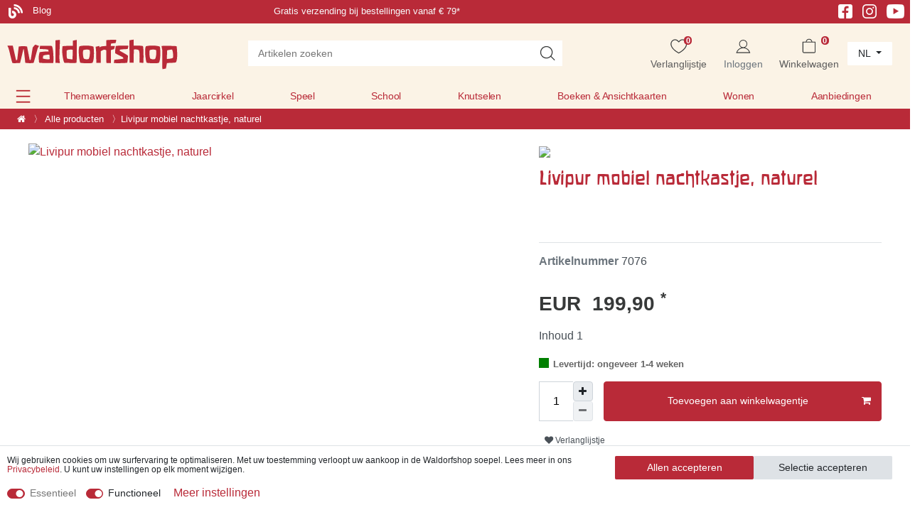

--- FILE ---
content_type: text/html; charset=UTF-8
request_url: https://www.waldorfshop.eu/nl/meubilair-levend/meubilair/opslagruimte/livipur-verrijdbaar-onderstel-nachtkastje-natuur_10000458_7076
body_size: 101563
content:






<!DOCTYPE html>

<html lang="nl" data-framework="vue" prefix="og: http://ogp.me/ns#">

<head>
                





    <script>
        window.dataLayer = window.dataLayer || [];

        window.dataLayer.push({
            'configExperimentCookieName': 'experiment_',
            'configExperimentId': "inaktiv"
        });
    </script>


<script>

    window.dataLayer = window.dataLayer || [];

    document.addEventListener("onAddBasketItem", function (e) {
        dataLayer.push({
            'event': 'funnel_event',
            'action': 'ADD_TO_CART_ITEM_VIEW'
        });
    });



    
    dataLayer.push({
        'event': 'funnel_event',
        'action': 'VIEW_ITEM'
    });

    





    
    


</script>



                    

    <script type="text/javascript">
    (function() {
        var _availableConsents = {"necessary.basketNotice":[true,["basketNotice"],false],"necessary.consent":[true,[],null],"necessary.consentActiveStatus":[true,["consentActiveStatus","_transaction_ids","cr-freeze"],null],"necessary.externalId":[true,["externalID"],null],"necessary.session":[true,[],null],"necessary.reCaptcha":[true,[],false],"necessary.csrf":[true,["XSRF-TOKEN"],null],"necessary.shopbooster_cookie":[true,["plenty_cache"],null],"necessary.paypal-cookies":[true,["X-PP-SILOVER","X-PP-L7","tsrc","paypalplus_session_v2"],false],"convenience.googleanalytics":[true,["\/^_gat_UA-\/","\/^_ga_\/","_ga","_gid","_gat","AMP_TOKEN","__utma","__utmt","__utmb","__utmc","__utmz","__utmv","__utmx","__utmxx","_gaexp","_opt_awcid","_opt_awmid","_opt_awgid","_opt_awkid","_opt_utmc","\/^_gat_UA-\/","_ga","_gid","_gat","AMP_TOKEN","__utma","__utmt","__utmb","__utmc","__utmz","__utmv","__utmx","__utmxx","_gaexp","_opt_awcid","_opt_awmid","_opt_awgid","_opt_awkid","_opt_utmc"],true],"convenience.googleads":[false,["\/^_gac_\/","_gcl_aw","_gcl_gs","_gcl_au","IDE","1P_JAR","AID","ANID","CONSENT","DSID","DV","NID","APISID","HSID","SAPISID","SID","SIDCC","SSID","test_cookie"],true],"convenience.facebookpixel":[false,["_fbp","_fbc","act","c_user","datr","fr","m_pixel_ration","pl","presence","sb","spin","wd","xs"],true],"convenience.bingads":[false,["UET","_uetsid_exp","_uetmsclkid_exp","_uetmsclkid","_uetsid","SRCHHPGUSR","SRCHUSR","MSCC","SRCHUID","_SS","_EDGE_S","SRCHD","MUID","_RwBf","_HPVN","ipv6","_uetvid"],true],"convenience.pinterest":[false,["_pinterest_ct_ua","_pinterest_sess","_pinterest_ct","_pinterest_ct_rt","_epik","_derived_epik","_pin_unauth"],true],"convenience.sendinblue":[false,["sib_cuid","uuid"],true],"convenience.hotjar":[false,["_hjClosedSurveyInvites","_hjDonePolls","_hjMinimizedPolls","_hjShownFeedbackMessage","_hjSessionTooLarge","_hjSessionRejected","_hjSessionResumed","_hjid","_hjRecordingLastActivity","_hjTLDTest","_hjUserAttributesHash","_hjCachedUserAttributes","_hjLocalStorageTest","_hjIncludedInPageviewSample","_hjIncludedInSessionSample","_hjAbsoluteSessionInProgress","_hjFirstSeen","_hjViewportId","_hjRecordingEnabled"],true],"convenience.languageDetection":[null,[],null]};
        var _allowedCookies = ["plenty_cache","\/^_gat_UA-\/","\/^_ga_\/","_ga","_gid","_gat","AMP_TOKEN","__utma","__utmt","__utmb","__utmc","__utmz","__utmv","__utmx","__utmxx","_gaexp","_opt_awcid","_opt_awmid","_opt_awgid","_opt_awkid","_opt_utmc","\/^_gat_UA-\/","_ga","_gid","_gat","AMP_TOKEN","__utma","__utmt","__utmb","__utmc","__utmz","__utmv","__utmx","__utmxx","_gaexp","_opt_awcid","_opt_awmid","_opt_awgid","_opt_awkid","_opt_utmc","consentActiveStatus","_transaction_ids","cr-freeze","externalID","basketNotice","XSRF-TOKEN","X-PP-SILOVER","X-PP-L7","tsrc","paypalplus_session_v2","plenty-shop-cookie","PluginSetPreview","SID_PLENTY_ADMIN_43817","PreviewCookie"] || [];

        window.ConsentManager = (function() {
            var _consents = (function() {
                var _rawCookie = document.cookie.split(";").filter(function (cookie) {
                    return cookie.trim().indexOf("plenty-shop-cookie=") === 0;
                })[0];

                if (!!_rawCookie) {
                    try {
                        _rawCookie = decodeURIComponent(_rawCookie);
                    } catch (e) {
                        document.cookie = "plenty-shop-cookie= ; expires = Thu, 01 Jan 1970 00:00:00 GMT"
                        return null;
                    }

                    try {
                        return JSON.parse(
                            _rawCookie.trim().substr("plenty-shop-cookie=".length)
                        );
                    } catch (e) {
                        return null;
                    }
                }
                return null;
            })();

            Object.keys(_consents || {}).forEach(function(group) {
                if(typeof _consents[group] === 'object' && _consents[group] !== null)
                {
                    Object.keys(_consents[group] || {}).forEach(function(key) {
                        var groupKey = group + "." + key;
                        if(_consents[group][key] && _availableConsents[groupKey] && _availableConsents[groupKey][1].length) {
                            Array.prototype.push.apply(_allowedCookies, _availableConsents[groupKey][1]);
                        }
                    });
                }
            });

            if(!_consents) {
                Object.keys(_availableConsents || {})
                    .forEach(function(groupKey) {
                        if(_availableConsents[groupKey] && ( _availableConsents[groupKey][0] || _availableConsents[groupKey][2] )) {
                            Array.prototype.push.apply(_allowedCookies, _availableConsents[groupKey][1]);
                        }
                    });
            }

            var _setResponse = function(key, response) {
                _consents = _consents || {};
                if(typeof key === "object" && typeof response === "undefined") {
                    _consents = key;
                    document.dispatchEvent(new CustomEvent("consent-change", {
                        detail: {key: null, value: null, data: key}
                    }));
                    _enableScriptsOnConsent();
                } else {
                    var groupKey = key.split(".")[0];
                    var consentKey = key.split(".")[1];
                    _consents[groupKey] = _consents[groupKey] || {};
                    if(consentKey === "*") {
                        Object.keys(_availableConsents).forEach(function(aKey) {
                            if(aKey.split(".")[0] === groupKey) {
                                _consents[groupKey][aKey.split(".")[1]] = response;
                            }
                        });
                    } else {
                        _consents[groupKey][consentKey] = response;
                    }
                    document.dispatchEvent(new CustomEvent("consent-change", {
                        detail: {key: key, value: response, data: _consents}
                    }));
                    _enableScriptsOnConsent();
                }
                if(!_consents.hasOwnProperty('_id')) {
                    _consents['_id'] = "3bc3ac97f9409ea47f85789fb4042a9eb8745711";
                }

                Object.keys(_availableConsents).forEach(function(key) {
                    if((_availableConsents[key][1] || []).length > 0) {
                        if(_isConsented(key)) {
                            _availableConsents[key][1].forEach(function(cookie) {
                                if(_allowedCookies.indexOf(cookie) < 0) _allowedCookies.push(cookie);
                            });
                        } else {
                            _allowedCookies = _allowedCookies.filter(function(cookie) {
                                return _availableConsents[key][1].indexOf(cookie) < 0;
                            });
                        }
                    }
                });

                document.cookie = "plenty-shop-cookie=" + JSON.stringify(_consents) + "; path=/; expires=" + _expireDate() + "; secure";
            };
            var _hasResponse = function() {
                return _consents !== null;
            };

            var _expireDate = function() {
                var expireSeconds = 0;
                                    expireSeconds = 8640000;
                                const date = new Date();
                date.setSeconds(date.getSeconds() + expireSeconds);
                const offset = date.getTimezoneOffset() / 60;
                date.setHours(date.getHours() - offset)
                return date.toUTCString();
            }
            var _isConsented = function(key) {
                var groupKey = key.split(".")[0];
                var consentKey = key.split(".")[1];

                if (consentKey === "*") {
                    return Object.keys(_availableConsents).some(function (aKey) {
                        var aGroupKey = aKey.split(".")[0];
                        return aGroupKey === groupKey && _isConsented(aKey);
                    });
                } else {
                    if(!_hasResponse()) {
                        return _availableConsents[key][0] || _availableConsents[key][2];
                    }

                    if(_consents.hasOwnProperty(groupKey) && _consents[groupKey].hasOwnProperty(consentKey))
                    {
                        return !!_consents[groupKey][consentKey];
                    }
                    else {
                        if(!!_availableConsents[key])
                        {
                            return _availableConsents[key][0];
                        }

                        console.warn("Cookie has been blocked due to not being registered: " + key);
                        return false;
                    }
                }
            };
            var _getConsents = function() {
                var _result = {};
                Object.keys(_availableConsents).forEach(function(key) {
                    var groupKey = key.split(".")[0];
                    var consentKey = key.split(".")[1];
                    _result[groupKey] = _result[groupKey] || {};
                    if(consentKey !== "*") {
                        _result[groupKey][consentKey] = _isConsented(key);
                    }
                });
                return _result;
            };
            var _isNecessary = function(key) {
                return _availableConsents.hasOwnProperty(key) && _availableConsents[key][0];
            };
            var _enableScriptsOnConsent = function() {
                var elementsToEnable = document.querySelectorAll("script[data-cookie-consent]");
                Array.prototype.slice.call(elementsToEnable).forEach(function(el) {
                    if(el.dataset && el.dataset.cookieConsent && el.type !== "application/javascript") {
                        var newScript = document.createElement("script");
                        if(el.src) {
                            newScript.src = el.src;
                        } else {
                            newScript.textContent = el.textContent;
                        }
                        el.parentNode.replaceChild(newScript, el);
                    }
                });
            };
            window.addEventListener("load", _enableScriptsOnConsent);
            
            return {
                setResponse: _setResponse,
                hasResponse: _hasResponse,
                isConsented: _isConsented,
                getConsents: _getConsents,
                isNecessary: _isNecessary
            };
        })();
    })();
</script>


    
<meta charset="utf-8">
<meta http-equiv="X-UA-Compatible" content="IE=edge">
<meta name="viewport" content="width=device-width, initial-scale=1">
<meta name="generator" content="plentymarkets" />
<meta name="format-detection" content="telephone=no"> 
<link rel="icon" type="image/x-icon" href="/favicon.ico">



            <link rel="canonical" href="https://www.waldorfshop.eu/nl/p/livipur-mobiel-nachtkastje-naturel_10000458_7076">
    
    


<link rel="preload" as="style" href="https://cdn02.plentymarkets.com/rm2ukznxe8l9/plugin/407/waldorfshop7/css/dia/ceres-base.min.css?v=66b3df435dd53d0b75e1e442684575a7824dc556">
    <link rel="stylesheet" href="https://cdn02.plentymarkets.com/rm2ukznxe8l9/plugin/407/waldorfshop7/css/dia/ceres-base.min.css?v=66b3df435dd53d0b75e1e442684575a7824dc556">


<link rel="preload" as="image" href="https://cdn02.plentymarkets.com/rm2ukznxe8l9/frontend/Layout/logo_shop_neu.svg">

                    

<!-- Extend the existing style with a template -->
            <link rel="preload" href="https://cdn02.plentymarkets.com/rm2ukznxe8l9/plugin/407/blog/css/blog_entrypoint.css?v=211" as="style">
<link rel="stylesheet" href="https://cdn02.plentymarkets.com/rm2ukznxe8l9/plugin/407/blog/css/blog_entrypoint.css?v=211" media="print" onload="this.media='all'">


                            
    

<script>

    
    function setCookie(name,value,days) {
        var expires = "";
        if (days) {
            var date = new Date();
            date.setTime(date.getTime() + (days*24*60*60*1000));
            expires = "; expires=" + date.toUTCString();
        }
        document.cookie = name + "=" + (value || "")  + expires + "; path=/";
    }
    function getCookie(name) {
        var nameEQ = name + "=";
        var ca = document.cookie.split(';');
        for (var i = 0; i < ca.length; i++) {
            var c = ca[i];
            while (c.charAt(0) == ' ') c = c.substring(1, c.length);
            if (c.indexOf(nameEQ) == 0) return c.substring(nameEQ.length, c.length);
        }
        return null;
    }

    if (getCookie("externalID") == null) {
        setCookie("externalID",  '697897e56a5a2' + Math.random(), 100);
    }

    let consentActiveStatus = [{"googleanalytics":"false","googleads":"false","facebookpixel":"true","bingads":"true","pinterest":"true","adcell":"false","econda":"false","channelpilot":"false","sendinblue":"true","hotjar":"true","moebelde":"false","intelligentreach":"false","clarity":"false","awin":"false","belboon":"false"}];
    setCookie("consentActiveStatus",JSON.stringify(consentActiveStatus),100);

    function normalizeString(a) {
        return a.replace(/[^\w\s]/gi, '');
    }

    function convertAttributesToText(attributes){
        var variantText = '';

        if(attributes.length){
            for(let i = 0; i < attributes.length ; i++){
                variantText+= attributes[i]["value"]["names"]["name"];
                if(i !== (attributes.length-1)){
                    variantText+= ", ";
                }
            }
        }
        return variantText;
    }

    function sendProductListClick(position, products) {
        var payload = {
            'ecommerce': {
                'currencyCode': '',
                'click': {
                    'actionField': {'list': ''},
                    'products': new Array(products[position])
                }
            },
            'ga4Event': 'select_item',
            'nonInteractionHit': false,
            'event': 'ecommerceEvent',
            'eventCategory': 'E-Commerce',
            'eventAction': 'Produktklick',
            'eventLabel': '',
            'eventValue': undefined
        };
        dataLayer.push(payload);    }

    function capiCall(payload){
                var xhr = new XMLHttpRequest();
        xhr.open("POST", "/rest/gtm/capi", true);
        xhr.setRequestHeader('Content-Type', 'application/json');
        xhr.send(JSON.stringify(payload));
            }

    window.dataLayer = window.dataLayer || [];
    function gtag() { window.dataLayer.push(arguments);}
    let plentyShopCookie = getCookie("plenty-shop-cookie");
    plentyShopCookie = (typeof plentyShopCookie === "undefined") ? '' : JSON.parse(decodeURIComponent(plentyShopCookie));
    

    
        if(plentyShopCookie) {
            let hasConsentedToMicrosoftAds = false;
            let microsoftConsentObject = {};

                        hasConsentedToMicrosoftAds = plentyShopCookie
        .convenience.
            bingads;
            
            if (hasConsentedToMicrosoftAds) {
                microsoftConsentObject = {
                    ad_storage: 'granted'
                };

                window.uetq = window.uetq || [];
                window.uetq.push('consent', 'default', microsoftConsentObject);
            }
        }
    
                    let ad_storage =  'denied';
        let ad_user_data = 'denied';
        let ad_personalization = 'denied';
        let analytics_storage = 'denied';

        if(plentyShopCookie){
            ad_storage=  plentyShopCookie.convenience.googleads ? 'granted' : 'denied';
            ad_user_data=  plentyShopCookie.convenience.googleads ? 'granted' : 'denied';
            ad_personalization=  plentyShopCookie.convenience.googleads ? 'granted' : 'denied';
            analytics_storage=  plentyShopCookie.convenience.googleads ? 'granted' : 'denied';
                    }

        let consentObject = {
            ad_storage: ad_storage,
            ad_user_data: ad_user_data,
            ad_personalization: ad_personalization,
            analytics_storage: analytics_storage
        };

        gtag('consent', 'default', consentObject);
    

    document.addEventListener("consent-change", function (e){

        
        var consentIntervall = setInterval(function(){

            
                let consentObject = {
                    ad_storage: e.detail.data.convenience.googleads ? 'granted' : 'denied',
                    ad_user_data: e.detail.data.convenience.googleads ? 'granted' : 'denied',
                    ad_personalization: e.detail.data.convenience.googleads ? 'granted' : 'denied',
                    analytics_storage: e.detail.data.convenience.googleads ? 'granted' : 'denied'
                };

                gtag('consent', 'update', consentObject );

            
            
                let hasConsentedToMicrosoftAds = false;
                let basicMicrosoftConsentObject = {};

                                    hasConsentedToMicrosoftAds = e.detail.data.convenience.bingads;
                
                if (hasConsentedToMicrosoftAds) {
                    basicMicrosoftConsentObject = {
                        ad_storage: 'granted'
                    };

                    window.uetq = window.uetq || [];
                    window.uetq.push('consent', 'update', basicMicrosoftConsentObject);
                }

            
            var payload = {
                'event': 'consentChanged'
            };
            dataLayer.push(payload);
            clearInterval(consentIntervall);
        }, 200);
    });
</script>


            

    <link rel="stylesheet" href="https://cdn02.plentymarkets.com/rm2ukznxe8l9/plugin/407/waldorfshop7/css/dia/photoswipe.css">



    
    
                
    
    

    
    
    
    
    

                    


<meta name="robots" content="all">
    <meta name="description" content="Livipur Rolcontainer / Nachtkastje, naturel. Veelzijdig, biologisch elzenhout, behandeld met biologische olie-was. Koop nu meubels bij Waldorfshop!">
    <meta name="keywords" content="Meubilair, ladekast, kast, Livipur, kleerkast, mobiel voetstuk, nachtkastje, massief houten meubilair, kindermeubilair">
<meta property="og:title" content="Livipur mobiel nachtkastje, naturel
         | Waldorfshop"/>
<meta property="og:type" content="article"/>
<meta property="og:url" content="https://www.waldorfshop.eu/nl/p/livipur-mobiel-nachtkastje-naturel_10000458_7076"/>
<meta property="og:image" content="https://cdn02.plentymarkets.com/rm2ukznxe8l9/item/images/10000458/full/.jpg"/>
<meta property="thumbnail" content="https://cdn02.plentymarkets.com/rm2ukznxe8l9/item/images/10000458/full/.jpg"/>

<script type="application/ld+json">
            {
                "@context"      : "https://schema.org/",
                "@type"         : "Product",
                "@id"           : "7076",
                "name"          : "Livipur mobiel nachtkastje, naturel",
                "category"      : "Alle producten",
                "releaseDate"   : "",
                "image"         : "https://cdn02.plentymarkets.com/rm2ukznxe8l9/item/images/10000458/full/.jpg",
                "identifier"    : "7076",
                "description"   : "Complementeert het bureau wanneer de taken groter worden. De twee grote lades helpen om alles netjes te houden, de vier wielen lopen gemakkelijk en comfortabel. Gemaakt van massief elzenhout, gegrond met natuurlijke harsolie en behandeld met een mengsel van oliewas. Afmetingen: H 46 cm x B 40 cm x D 38 cm",
                "disambiguatingDescription" : "",
                "manufacturer"  : {
                    "@type"         : "Organization",
                    "name"          : "Livipur"
                },
                "brand"         : {
                    "@type"         : "Brand",
                    "name"          : "Livipur"
                },
                "sku"           : "7076",
                "offers": {
                    "@type"         : "Offer",
                    "priceCurrency" : "EUR",
                    "price"         : "199.90",
                    "url"           : "https://www.waldorfshop.eu/nl/meubilair-levend/meubilair/opslagruimte/livipur-verrijdbaar-onderstel-nachtkastje-natuur_10000458_7076",
                    "priceSpecification":[
                                                    {
                                "@type": "UnitPriceSpecification",
                                "price": "199.90",
                                "priceCurrency": "EUR",
                                "priceType": "ListPrice",
                                "referenceQuantity": {
                                    "@type": "QuantitativeValue",
                                    "value": "1",
                                    "unitCode": "C62"
                                }
                            },
                                                {
                            "@type": "UnitPriceSpecification",
                            "price": "199.90",
                            "priceCurrency": "EUR",
                            "priceType": "SalePrice",
                            "referenceQuantity": {
                                "@type": "QuantitativeValue",
                                "value": "1",
                                "unitCode": "C62"
                            }
                        }

                    ],
                    "availability"  : "https://schema.org/InStock",
                    "itemCondition" : "https://schema.org/NewCondition"
                },
                "depth": {
                    "@type"         : "QuantitativeValue",
                    "value"         : "0"
                },
                "width": {
                    "@type"         : "QuantitativeValue",
                    "value"         : "0"
                },
                "height": {
                    "@type"         : "QuantitativeValue",
                    "value"         : "0"
                },
                "weight": {
                    "@type"         : "QuantitativeValue",
                    "value"         : "0"
                }
            }
        </script>

<title>Livipur mobiel nachtkastje, naturel
         | Waldorfshop</title>

                <style>/* Startseite Slider h2 mobile */

@media (max-width:578px) {
    .slider-neu-wrapper .carousel-caption.var1-form h2 {
    font-size: 1.7rem;
}
}

/* St. Martin Landingpage */

.category-3879 .widget_step-by-step {
    display: none;
}

.section-start .widget-text .widget-inner h2 a {
    color: #b82837;
    text-decoration: none;
}

@media (min-width: 576px) {
    .category-3879 .widget-step-by-step-navigation .nav-text {
        background: #fbf3e6 url(https://cdn02.plentymarkets.com/rm2ukznxe8l9/frontend/Layout/step-by-step.webp);
        background-size: 100% 100%;
    }
    .herstellercarousel-st-martin {
        max-width: 800px;
        margin: 0 auto;
    }
}


/* Bild Teaser Parallax Bug */


/* Startseite mobile Hintergrundbild bug */

@media (max-width: 567px) {
    .section-bild-only .w-100 {
        padding-top: 0px !important;
        padding-bottom: 130px !important;
        padding-bottom: 0px !important;
        height: 100% !important;
    }
}


/* 2. Beschreibung Kategorieseite ausblenden  */

#secondDesc.child-empty {
    display: none;
}


/* Holzspielzeugseite */

@media (max-width: 767px) {
    .category-3458 .col-xs-6 {
        max-width: 50%;
    }
    .category-3458 .carousel-control-prev,
    .carousel-control-next {
        top: 140px !important;
    }
}

@media (min-width: 768px) {
    .category-3458 .section-lehrer .fette-headline h2 {
        font-size: 2.1rem;
        line-height: 7rem;
    }
    .category-3458 #carouselExample {
        max-width: 800px;
        margin-left: auto;
        margin-right: auto;
    }
    .category-3458 .carousel-item .row {
        display: flex;
        align-items: center;
        /* This centers the items vertically */
        height: 200px;
        /* You need a defined height for vertical alignment to be visible */
    }
}


/* Hersteller-carousel Navigation */

@media (max-width: 767px) {
    .carousel-control-prev,
    .carousel-control-next {
        top: 100px !important;
    }
}


/* align-items-center */

.align-items-center {
    align-items: center;
}


/* Breadcrumb */

.breadcrumbs .breadcrumb-item span {
    color: #fff;
}


/* Crossselling Boxen */

.page-singleitem .widget-item-list a.thumb-title {
    font-family: Custom-Font, -apple-system, BlinkMacSystemFont, "Segoe UI", "Roboto", "Helvetica Neue", Arial, sans-serif, "Apple Color Emoji", "Segoe UI Emoji", "Segoe UI Symbol" !important;
    color: #b92a38 !important;
}


/* availability text */

.availabilityList {
    font-size: 14px;
}


/* Button Text Red */

.btn-form-textred,
.btn-form-textred a {
    color: #B92A38 !important;
}


/* Article h2 */

.title-outer-name2 h2 {
    color: #717171 !important;
    font-size: 130%;
}


/* Alnatura Gewinnspiel 2025 */

.alnatura-h1 h1 {
    color: #9BC445 !important;
}

@media (max-width:567px) {
    .category-4342 .alnatura-background>img {
        display: none;
    }
    .category-4342 .alnatura-background {
        background: url(https://cdn02.plentymarkets.com/rm2ukznxe8l9/frontend/Bilddatenbank/Gewinnspiel_Alnatura_2025/background-mobile2.svg) #9BC445;
        background-repeat: no-repeat;
    }
    .category-4342 h1 {
        font-size: 140%;
    }
    .category-4342 h2 {
        font-size: 100%;
    }
}


/* twobuttons nebeneinander */

.twobuttons .widget-inner {
    display: flex;
    column-gap: 20px;
}

.twobuttonsremoveeinrueckung {
    max-width: 615px !important;
    margin-left: auto;
}


/* megamenu padding */

.megamenu .collapse {
    padding: 2em 0 1em;
}


/* Newsletter Section */

.section-newsletter .newsletter-columns {
    background: #EFF2F7;
}


/* Checkout Firma/Anrede Auswahl */

.category-checkout label[for^="txtSalutation"]:after {
    content: "/ Einrichtung / Firma" !important;
}

.category-checkout .modal-content .col-sm-4 {
    flex: 0 0 50%;
    max-width: 45%;
}


/* Kontovervollstaendigen Box */

.kontovervollstaendigen .modal-header,
.kontovervollstaendigen .progress {
    display: none !important;
}


/* Stockmar Hersteller Kategorie */

.columnsameheight .widget-text {
    display: flex;
    align-content: space-between;
    justify-content: space-between;
    flex-direction: column;
    height: 190px;
}


/* singlezusatzprodukt */

.singlezusatzprodukt {
    background-color: white;
    padding: 20px 14px;
    margin-bottom: 14px;
    border-radius: 5px;
    width: calc(100% + 28px);
    margin: 14px -14px;
}

.singlezusatzprodukt .cmp-product-thumb .price {
    margin-bottom: 20px;
}

.singlezusatzprodukt .add-to-basket-lg-container {
    display: none !important;
}

.singlezusatzprodukt .prop-1-1 {
    /* padding-bottom: 60%; */
    padding-bottom: auto;
    margin: auto ! IMPORTANT;
    max-width: 60%;
}

.singlezusatzprodukt .mobile-width-button {
    content: "Der Bestellung kostenfrei hinzufügen" !important;
    /* background: green; */
    /* max-width: 60%; */
    margin: auto;
}

.singlezusatzprodukt .thumb-image .prob-1-1:after {
    content: "4. Der Bestellung kostenfrei hinzufügen!" !important;
    display: block !important;
}


/* singlezusatzprodukt end */


/* Startseite Empfehlungen */

.section-empfehlung .thumb-meta,
.section-empfehlung .availabilityList {
    display: none !important;
}

.section-empfehlung .item-details__author {
    text-align: center !important;
}


/* Osterseite  */

@media (max-width: 575.98px) {
    .mobile-form-images .widget-image-box {
        min-height: 24rem;
    }
}

.btn-form-negative a {
    color: #B92A38 !important;
    background-color: #ffffff !important;
    border-color: #B92A38 !important;
}

.btn-white-ostern a {
    color: #B92A38 !important;
}

.category-3473 .widget-step-by-step-navigation {
    display: none;
}


/* Startseite Prices Bug */

.page-home-category .cmp-product-thumb .prices {
    margin: auto;
    text-align: center;
}


/* Startseite H1 */

.page-home-category h1 {
    text-shadow: 0px 0px 0px #fff;
}


/* herstellerlogo */

.single_herstellerlogo img {
    /* max-width: 82px !important; */
    max-height: 100px;
    /* min-width: 82px; */
    max-width: 220px !important;
}


/* no black week */

.noblackweek {
    display: none;
}


/* Stratseite Slider Height for Static Images.. */

.slider-startseite-desktop {
    min-height: 30vw !important;
}


/* Startseite empfehlungen bug bildgröße bei extrem schmalen Bildern */

@media (min-width: 576px) {
    .page-home-category .section-empfehlung .img-fluid {
        max-height: 260px !important;
    }
    .page-home-category .section-empfehlung .prop-1-1 {
        text-align: center;
    }
}


/* widget balken abstand bottom */

.section-margin-bottom-0 {
    margin-bottom: 0px;
}


/* startseite */

.section-greenheadline h2 {
    color: rgba(63, 128, 44, .8) !important;
}

.section-greenheadline .btn-form {
    margin: 20px auto 40px auto;
}


/* footer bugfix */

.section-usp img {
    display: inline;
}


/* Magazin 2025 Footer */

@media (max-width: 567px) {
    .bs-5 .col-xs-6.last-col {
        max-width: 100%;
        width: fit-content;
        padding-top: 30px !important;
        padding-bottom: 30px !important;
    }
}


/* startseite promo modal bug margin*/

#promoModal .modal-body {
    padding: 0;
}

#promoModal .m-n3 {
    margin: 0 !important;
}


/* Startseite Neuheiten Button */

.section-empfehlung .btn-form {
    margin: 0 auto;
}


/* Startseite mobile Links unter Slider */

@media (max-width: 992px) {
    .section-teasernav a {
        width: 100%;
        display: block;
        line-height: 2rem;
    }
}

@media (max-width: 767px) {
    #page-body .btn-s1 {
        margin-bottom: 10px;
    }
}


/* Landingpage order text with images for mobile */

@media (max-width:567px) {
    .columnmobilorder {
        display: flex;
        flex-direction: column;
    }
    .columnmobilorder .col-xl-6:first-child {
        order: 2;
    }
    .columnmobilorder .col-xl-6:last-child {
        order: 1;
    }
}


/* Artikeldetail Crossselling Kacheln */

.single .cmp-product-thumb .thumb-title,
.single .availabilityList,
.single .item-details__author {
    text-align: left;
}

.cmp-product-thumb .crossprice {
    line-height: 29px;
}

.single .vat {
    display: none;
}

#page-body h1,
#page-body h2,
#page-body h3,
#page-body h4,
#page-body h5,
#page-body h6,
.wd-customfont {
    font-family: Custom-Font, Helvetica, Arial, sans-serif !important;
    color: #b92a38;
}

.trennlinie-elemente {
    display: none;
}


/* Homepage Kachel bugfix */

.page-home-category .widget-item-list .thumb-content .item-details__book-details {
    text-align: center !important;
}

.widget-item-list a.thumb-title,
.cmp-product-thumb .thumb-title {
    line-height: 1.6rem;
}


/* Bewertung Sterne Bug */

.page-category-item .thumb-content .thumb-meta {
    flex-wrap: wrap;
}


/* wd_staging-ps-2024-10.css */


/* mp3 player */


/* ipad header bug */

@media (min-width:992px) and (max-width:1050px) {
    .top-bar {
        display: grid;
    }
}

@media (max-width: 1050px) {
    .header-first-columns .slogan,
    .header-first-columns .hinweis {
        display: none;
    }
}

@media (min-width: 768px) and (max-width: 1440px) {
    .navbar-brand-neu {
        margin: 0;
    }
}


/* Herstellerlogo carousel */

@media (min-width: 1430px) {
    .carousel-control-prev {
        left: -60px;
    }
    .carousel-control-next {
        right: -60px;
    }
}


/* christmas gifts 2024 */

.starth1 {
    font-size: 3.8rem !important;
    color: white !important;
    text-align: center;
}

.starth1 span {
    font-size: 55%;
}

@media (max-width:767px) {
    .starttext {
        font-size: 13px;
    }
    .starth1 {
        font-size: 2.2rem !important;
        text-align: center;
    }
    .starth1 span {
        font-size: 75%;
    }
}

@media (max-width:992px) {
    .section-startteasertext .container-max {
        padding-right: 0px !important;
        padding-left: 0px !important;
    }
}


/* Buttons */

.btn-form {
    opacity: 1;
    transition: all .2s;
}

.btn-form:hover {
    opacity: 0.8;
}

.category-4192 .widget-primary .btn-appearance,
.category-3879 .widget-primary .btn-appearance {
    color: #fff;
    background-color: #b92a38;
    border-color: #b92a38;
    opacity: 1;
    transition: all .2s;
}

.category-4192 .widget-primary .btn-appearance:hover,
.category-3879 .widget-primary .btn-appearance:hover {
    color: #fff;
    background-color: #b92a38;
    border-color: #b92a38;
    opacity: .8;
}


/* .category-4192 .btn-form a:after {
    content: ">>";
    padding-left: 12px;
    font-size: 40px;
    font-family: Custom-Font, Helvetica, Arial, sans-serif !important;
    line-height: 30px;
    position: absolute;
    margin-top: 2px !important;
} */


/*.category-4192 .section-gelb .btn-form a:after {
    content: ">>";
    padding-left: 12px;
    font-size: 40px;
    font-family: Custom-Font, Helvetica, Arial, sans-serif !important;
    line-height: 20px;
    position: absolute;
    color: white;
    margin-top: 2px !important;
}
*/

.category-3247 .widget-step-by-step-navigation {
    display: none !important;
}

.category-4192 .section-gelb .btn-form.widget-text .widget-inner,
.category-3247 .section-gelb .btn-form.widget-text .widget-inner {
    padding: 1.5rem !important;
}


/* Ausrichtung */

.category-4192 .ml-n2,
.category-4192 .mx-n2,
.category-3247 .mx-n2 {
    margin-left: -1rem !important;
}

.category-4192 #page-body,
.category-3247 #page-body {
    /* background-image: url('https://cdn02.plentymarkets.com/rm2ukznxe8l9/frontend/Bilddatenbank/Weihnachtsseite/Hintergrund/CF1E5B76-7BE2-4FD6-AD93-9B6382945529-24252-00001484D8D0F856__1_.webp'); */
    background-image: none;
    background-color: #FEF0CB;
}

.category-4192 .container-max .row .col,
.category-3247 .container-max .row .col {
    background: #FEF0CB;
    /* padding-left: 30px;
    padding-right: 30px; */
}

.section-start .container-max {
    max-width: 100vw !important;
}

.btn-form-christmas {
    /* background-color: #b92a38; */
    background-color: #b92a38 !important;
    margin: auto;
    color: white;
    transition: all .2s;
    padding-right: 0rem;
    max-width: 100%;
}

.section-start .section-2colums-productteaser.widget-grid .col-lg-6:first-child .widget-text {
    max-width: 615px;
    margin-left: auto;
}

.section-2colums-productteaser .btn-form-christmas {
    margin: 0 495px 0 0;
    background-color: #b92a38 !important;
}

.section-2colums-productteaser .btn-form-christmas a {
    text-decoration: none !important;
}

.section-2colums-productteaser .btn-form-martin {
    margin: 0 455px 0 0;
    background-color: #b92a38 !important;
}

.category-4192 #carouselExample .carousel-item a,
.category-3879 #carouselExample .carousel-item a,
.category-3247 #carouselExample .carousel-item a,
.category-4192 #carouselExampleMobile .carousel-item a,
.category-3247 #carouselExampleMobile .carousel-item a,
.category-3879 #carouselExampleMobile .carousel-item a {
    align-items: center;
    display: flex;
}

#carouselExample .carousel-item a,
#carouselExampleMobile .carousel-item a {
    align-items: center;
    display: flex;
}

#carouselExample .carousel-item a .w-100,
#carouselExampleMobile .carousel-item a .w-100 {
    height: auto !important;
}

#carouselExample .carousel-item .col-xs-4,
#carouselExampleMobile .carousel-item .col-xs-4 {
    max-width: 33%;
}

.h3-white h3 {
    color: white !important;
}

.section-blogposts .widget-image-box {
    margin: 0 !important;
}

.section-blog .widget-grid .widget-text .widget-inner a {
    color: #505e9f;
    text-decoration: none;
}

.section-katalog .widget-grid>.widget-inner {
    align-items: center;
}

.btn-form-white a:after {
    display: none !important;
}

.btn-form-white {
    padding-right: 0rem !important;
}

.btn-form-white a {
    color: #b92a38 !important;
}

.category-4192 .btn-form-white a,
.category-3247 .btn-form-white a,
.font-color-red a {
    color: #b92a38 !important;
    line-height: 35px;
}

.btn-form-red a {
    color: #b92a38 !important;
}

@media (max-width:992px) {
    .category-4192 .ml-4,
    .category-4192 .mx-4 {
        margin-left: 0rem !important;
        margin-right: 0rem !important;
    }
    .category-4192 .ml-3,
    .category-4192 .mx-3,
    .category-4192 .mr-3,
    .category-4192 .ml-5 {
        margin-left: 0rem !important;
        margin-right: 0rem !important;
    }
    .section-category {}
}

@media (max-width:568px) {
    .section-category .widget-grid>.widget-inner {
        /* margin-bottom: 1rem !important; */
    }
    .category-4192 .widget:not(.widget-two-col) .widget-inner:not(.widget-stacked) .widget:not(.widget-grid),
    .category-3247 .widget:not(.widget-two-col) .widget-inner:not(.widget-stacked) .widget:not(.widget-grid) {
        margin-bottom: 0rem;
    }
    .section-category .mb-4,
    .section-category .my-4,
    .section-category .ml-3,
    .section-category .mx-3,
    .section-category .mt-3,
    .section-category .mr-3,
    .section-category .mr-5,
    .section-category .mx-5 {
        margin-top: 0px !important;
        margin-bottom: 0rem !important;
    }
    .section-category .widget-grid>.widget-inner {
        margin-bottom: 1rem !important;
    }
    .section-category.section-spielzeug-alter .widget-grid>.widget-inner {
        margin-bottom: 1rem !important;
        max-width: 50%;
    }
    .category-4192 .widget-four-col .col-12,
    .category-3247 .widget-four-col .col-12 {
        flex: 0 0 100%;
        max-width: 50%;
        padding: 0 10px;
    }
    .category-4192 .widget-four-col h3,
    .category-3247 .widget-four-col h3 {
        font-size: 1rem;
    }
}


/* parallax hintergrund*/

.category-3247 .fixed-background img {
    /* position: fixed !important; */
}


/* Bilder form */

.svgformcontent-yellow a:after {
    content: "";
    background-image: url(https://cdn02.plentymarkets.com/rm2ukznxe8l9/frontend/Layout/overlay-02-yellow.webp);
    background-position: center center;
    background-repeat: no-repeat;
    width: 100%;
    height: 100%;
    background-color: transparent;
    background-size: 100% 100%;
    position: absolute;
}

.svgformcontent-yellow-2 a:after {
    content: "";
    background-image: url(https://cdn02.plentymarkets.com/rm2ukznxe8l9/frontend/Layout/overlay-yellow-2.webp);
    background-position: center center;
    background-repeat: no-repeat;
    width: 100%;
    height: 100%;
    background-color: transparent;
    background-size: 100% 100%;
    position: absolute;
}

.svgformcontent-burgund a:after {
    content: "";
    background-image: url(https://cdn02.plentymarkets.com/rm2ukznxe8l9/frontend/Layout/overlay-red.webp);
    background-position: center center;
    background-repeat: no-repeat;
    width: 100%;
    height: 100%;
    background-color: transparent;
    background-size: 100% 100%;
    position: absolute;
}

.svgformcontent-red a:after {
    content: "";
    background-image: url(https://cdn02.plentymarkets.com/rm2ukznxe8l9/frontend/Layout/overlay-red.webp);
    background-position: center center;
    background-repeat: no-repeat;
    width: 100%;
    height: 100%;
    background-color: transparent;
    background-size: 100% 100%;
    position: absolute;
}

.svgformcontent-fine a:after {
    content: "";
    background-image: url(https://cdn02.plentymarkets.com/rm2ukznxe8l9/frontend/Layout/overlay-homepage-fine.webp);
    background-position: center center;
    background-repeat: no-repeat;
    width: 100%;
    height: 100%;
    background-color: transparent;
    background-size: 100% 100%;
    position: absolute;
}

.svgformcontent-yellow:after {
    background-image: url(https://cdn02.plentymarkets.com/rm2ukznxe8l9/frontend/Layout/overlay-02-yellow.webp);
}

.category-4192 .widget-image-box a,
.category-3247 .widget-image-box a {
    z-index: 1;
}


/* section-katalog */

.teaser-katalogbild img {
    max-width: 350px;
    min-width: 280px !important;
    min-height: 200px !important;
    -webkit-box-shadow: 5px 5px 15px 5px rgba(0, 0, 0, 0.3);
    box-shadow: 5px 5px 15px 5px rgba(0, 0, 0, 0.25);
}

.category-4192 .section-katalog .widget-grid>.widget-inner>div,
.category-3247 .section-katalog .widget-grid>.widget-inner>div {
    text-align: center;
}

.section-katalog h2 {
    font-size: 3rem;
    color: white !important;
    text-align: center;
}

.section-katalog h2 span {
    font-size: 75%;
}

@media (max-width:767px) {
    .teaser-katalogbild img {
        max-width: 100%;
        height: auto;
    }
    .section-katalog h2 {
        font-size: 2rem;
        color: white;
        text-align: center;
    }
    .section-katalog h2 span {
        font-size: 75%;
    }
}

.category-4192 .section-katalog .col-md-6:first-child,
.category-3247 .section-katalog .col-md-6:first-child {
    text-align: right;
    transform: rotate(-5deg);
}

@media (max-width:922px) {
    .category-4192 .section-katalog .col-md-6:first-child,
    .category-3247 .section-katalog .col-md-6:first-child {
        text-align: center;
    }
}

@media (max-width:567px) {
    .section-katalog h2 {
        font-size: 1.6rem;
    }
}


/* section-start */

.section-start .section-2colums-productteaser.widget-grid .col-lg-6:first-child .widget-text {
    margin-left: auto !important;
}

.section-start .section-2colums-productteaser.widget-grid .col-lg-6:last-child .widget-text {
    margin-right: auto !important;
}

.category-4192 .section-initiative .widget-text .widget-inner a,
.category-4192 .section-start .widget-text .widget-inner a,
.category-3247 .section-initiative .widget-text .widget-inner a,
.category-3247 .section-start .widget-text .widget-inner a {
    color: inherit;
    text-decoration: none;
}

.margin-left-null {
    margin-left: 0px !important;
}

.center {
    margin: 0px auto !important;
}

.padding-right-30 {
    padding-right: 30px;
}

.section-rote-headline h2 {
    color: #b92a38 !important;
}

@media (max-width:767px) {
    .section-2colums-productteaser .btn-form-christmas {
        margin: auto;
    }
}

@media (max-width:992px) {
    .margin-left-null {
        margin-left: auto;
    }
    .section-start .section-2colums-productteaser.widget-grid .col-lg-6:last-child .widget-text {
        padding-right: 20px !important;
    }
}


/* ipad */

@media (max-width: 1024px) {
    .category-4192 .widget-background.widget-fw>.container-max,
    .category-3247 .widget-background.widget-fw>.container-max {
        padding-right: 15px !important;
        padding-left: 15px !important;
    }
}

@media (max-width: 567px) {
    .category-4192 .widget-background.widget-fw>.container-max,
    .category-3247 .widget-background.widget-fw>.container-max {
        /* padding-right: 0px !important;
        padding-left: 0px !important; */
    }
}


/* Bootstrap Slider CSS */


/* neuer Slider 2024 */


/* mobile/desktop */

@media (max-width:767px) {
    #carousel57 {
        display: none;
    }
    #carousel58 {
        display: inherit;
    }
}

@media (min-width:768px) {
    #carousel57 {
        display: inherit;
    }
    #carousel58 {
        display: none;
    }
}


/* slider style */

.slider-neu-wrapper {
    position: relative;
    right: 0 !important;
    left: calc(-1*(100vw - 100%) / 2) !important;
    width: 100vw !important;
    max-width: none !important;
    margin-right: 0;
    margin-left: 0;
}

.slider-neu-wrapper .container-max {
    position: relative;
    right: 0 !important;
    left: calc(-1*(100vw - 100%) / 2) !important;
    width: 100vw !important;
    max-width: none !important;
    margin-right: 0;
    margin-left: 0;
}

@media (min-width: 1430px) {
    .slider-neu-wrapper .carousel-control-prev {
        left: 15px;
    }
    .slider-neu-wrapper .carousel-control-next {
        right: 15px;
    }
}

.slider-neu-wrapper .carousel-control-next:before,
.slider-neu-wrapper .carousel-control-prev:before {
    /* border-style: solid;
    border-width: .45em .45em 0 0;
    border-color: #b92a38;
    content: "";
    display: inline-block;
    height: 1.85em;
    position: relative;
    top: .15em;
    vertical-align: top;
    width: 1.85em;
    left: 0;
    opacity: 1; */
}

.slider-neu-wrapper .carousel-control-next-icon,
.slider-neu-wrapper .carousel-control-prev-icon {
    background: none;
}

@media (min-width:768px) {
    #carousel57,
    .slider-neu-wrapper .bs-slider_holder,
    .slider-neu-wrapper .carousel-item,
    .slider-neu-wrapper .carousel-item a,
    .slider-neu-wrapper .carousel-item img {
        max-height: 384px;
        width: 100%;
        object-fit: cover;
    }
    .bs-slider {
        max-height: 384px;
        height: 384px
    }
}

@media (min-width:992px) {
    #carousel57,
    .slider-neu-wrapper .bs-slider_holder,
    .slider-neu-wrapper .carousel-item,
    .slider-neu-wrapper .carousel-item a,
    .slider-neu-wrapper .carousel-item img {
        max-height: 599px;
        width: 100%;
        object-fit: cover;
    }
    .bs-slider {
        max-height: 599px;
        height: 599px
    }
}

.bs-slider {}

#carousel57 .carousel-item img {
    width: 100%;
    height: 100%;
    aspect-ratio: auto 16 / 8;
}


/* caption */

.slider-neu-wrapper .btn:hover {
    opacity: 0.6;
}

.slider-neu-wrapper h2 {
    margin: 10px 0 !important;
}

.slider-neu-wrapper .carousel-caption {
    z-index: 0;
}


/* var1 */

.slider-neu-wrapper .carousel-caption.var1 {
    background: rgb(185 41 55 / 84%);
    max-width: 580px;
    color: #fff;
    text-align: left;
    font-size: 120%;
    padding: 17px 15px 20px 18px;
    left: 8%;
    right: auto;
    border-radius: 15px;
}

.slider-neu-wrapper .carousel-caption.var1 button,
.slider-neu-wrapper .carousel-caption.var1 button:last-child {
    background-color: white;
    margin: 0 0;
    margin: 0;
    font-size: 18px;
    font-weight: 600;
    width: fit-content;
}

.slider-neu-wrapper .carousel-caption.var1 h2 {
    color: #ffffff !important;
}


/* var1-2 */

.slider-neu-wrapper .carousel-caption.var1-2 {
    background: rgb(185 41 55 / 84%);
    max-width: 510px;
    color: #ffffff;
    text-align: left;
    font-size: 120%;
    padding: 20px 20px 10px 20px;
    border-radius: 15px;
    right: 8%;
    left: auto;
}

.slider-neu-wrapper .carousel-caption.var1-2 h2 {
    color: #ffffff !important;
}

.slider-neu-wrapper .carousel-caption.var1-2 button,
.slider-neu-wrapper .carousel-caption.var1-2 button:last-child {
    background-color: #fff;
    color: #b92937;
    margin: 0 10px 10px 0;
    font-size: 18px;
    font-weight: 600;
}


/* var1 */

.slider-neu-wrapper .carousel-caption.var1-form {
    /* background: rgb(185 41 55 / 84%); */
    background-image: url('data:image/svg+xml,%3C%3Fxml version="1.0" encoding="UTF-8" standalone="no"%3F%3E%3C!DOCTYPE svg PUBLIC "-//W3C//DTD SVG 1.1//EN" "http://www.w3.org/Graphics/SVG/1.1/DTD/svg11.dtd"%3E%3Csvg viewBox="0 0 560 181" preserveAspectRatio="none" version="1.1" xmlns="http://www.w3.org/2000/svg" xmlns:xlink="http://www.w3.org/1999/xlink" xml:space="preserve" xmlns:serif="http://www.serif.com/" style="fill-rule:evenodd;clip-rule:evenodd;stroke-linejoin:round;stroke-miterlimit:2;"%3E%3Cg transform="matrix(0.907698,0,0,0.556965,-1.30418,-0.640001)"%3E%3Cpath d="M21.816,3.981C45.524,0.671 229.862,-0.283 361.602,4.113C504.599,8.884 602.231,12.01 607.112,14.797C610.447,16.701 619.131,101.14 618.33,187.865C617.895,234.974 614.482,281.424 608.07,316.12C607.593,318.7 470.903,324.778 329.126,325.855C173.421,327.037 9.923,324.371 8.41,317.07C0.971,281.176 0.012,210.5 3.057,145.368C6.488,72.008 17.144,5.411 21.816,3.981Z" style="fill:rgb(185,42,56);fill-opacity:0.86;"/%3E%3C/g%3E%3C/svg%3E');
    background-size: 100% 100%;
    /* Or background-size: cover; if you prefer cropping */
    background-repeat: no-repeat;
    color: #fff;
    text-align: left;
    font-size: 120%;
    padding: 17px 30px 25px 30px;
    left: 14%;
    right: auto;
    border-radius: 0px;
}

.slider-neu-wrapper .carousel-caption.var1-form button,
.slider-neu-wrapper .carousel-caption.var1-form button:last-child {
    background-color: white;
    margin: 0 0;
    margin: 0;
    font-size: 18px;
    font-weight: 600;
    width: fit-content;
}

.slider-neu-wrapper .carousel-caption.var1-form h2 {
    color: #ffffff !important;
}

.slider-neu-wrapper .btn-s2 {
    margin-left: 15px !important;
}

@media (max-width:567px) {
    .slider-neu-wrapper .btn-s2 {
        margin-left: 0px !important;
        margin-top: 10px !important;
    }
}


/* var1-form */

.slider-neu-wrapper .carousel-caption.var1-2-form {
    background-image: url('data:image/svg+xml,%3C%3Fxml version="1.0" encoding="UTF-8" standalone="no"%3F%3E%3C!DOCTYPE svg PUBLIC "-//W3C//DTD SVG 1.1//EN" "http://www.w3.org/Graphics/SVG/1.1/DTD/svg11.dtd"%3E%3Csvg viewBox="0 0 560 181" preserveAspectRatio="none" version="1.1" xmlns="http://www.w3.org/2000/svg" xmlns:xlink="http://www.w3.org/1999/xlink" xml:space="preserve" xmlns:serif="http://www.serif.com/" style="fill-rule:evenodd;clip-rule:evenodd;stroke-linejoin:round;stroke-miterlimit:2;"%3E%3Cg transform="matrix(0.907698,0,0,0.556965,-1.30418,-0.640001)"%3E%3Cpath d="M21.816,3.981C45.524,0.671 229.862,-0.283 361.602,4.113C504.599,8.884 602.231,12.01 607.112,14.797C610.447,16.701 619.131,101.14 618.33,187.865C617.895,234.974 614.482,281.424 608.07,316.12C607.593,318.7 470.903,324.778 329.126,325.855C173.421,327.037 9.923,324.371 8.41,317.07C0.971,281.176 0.012,210.5 3.057,145.368C6.488,72.008 17.144,5.411 21.816,3.981Z" style="fill:rgb(185,42,56);fill-opacity:0.86;"/%3E%3C/g%3E%3C/svg%3E');
    background-size: 100% 100%;
    max-width: 510px;
    color: #ffffff;
    text-align: left;
    font-size: 120%;
    padding: 17px 30px 25px 30px;
    right: 14%;
    left: auto;
}

.slider-neu-wrapper .carousel-caption.var1-2-form h2 {
    color: #ffffff !important;
}

.slider-neu-wrapper .carousel-caption.var1-2-form button,
.slider-neu-wrapper .carousel-caption.var1-2-form button:last-child {
    background-color: #fff;
    color: #b92937;
    margin: 0 10px 10px 0;
    font-size: 18px;
    font-weight: 600;
}


/* var2 */

.slider-neu-wrapper .carousel-caption.var2 {
    background: rgb(255 255 255 / 75%);
    max-width: 510px;
    color: #151515;
    text-align: left;
    font-size: 120%;
    padding: 20px 20px 10px 20px;
    border-radius: 15px;
    left: 8%;
    right: auto;
}

.slider-neu-wrapper .carousel-caption.var2 button,
.slider-neu-wrapper .carousel-caption.var2 button:last-child {
    background-color: #b92937;
    color: white;
    margin: 0 10px 10px 0;
    font-size: 18px;
    font-weight: 600;
}


/* var3 */

.slider-neu-wrapper .carousel-caption.var3 {
    background: rgb(185 41 55 / 84%);
    max-width: 510px;
    color: #ffffff;
    text-align: right;
    font-size: 120%;
    padding: 20px 20px 10px 20px;
    border-radius: 15px;
    right: 8%;
    left: auto;
}

.slider-neu-wrapper .carousel-caption.var3 h2 {
    color: #ffffff !important;
}

.slider-neu-wrapper .carousel-caption.var3 button,
.slider-neu-wrapper .carousel-caption.var3 button:last-child {
    background-color: #fff;
    color: #b92937;
    margin: 0 10px 10px 0;
    font-size: 18px;
    font-weight: 600;
}


/* mobile style */

.carousel-control-next,
.carousel-control-prev {
    width: 10%;
}

.bs-slider_holder .carousel-control-next:before,
.bs-slider_holder .carousel-control-prev:before {
    border-color: #fff;
}

@media (max-width:767px) {
    .slider-neu-wrapper .carousel-caption.var1-form,
    .slider-neu-wrapper .carousel-caption.var1-2-form {
        left: 5%;
        right: 5%;
        padding: 0px 20px 20px 20px;
    }
    .bs-slider_holder .carousel-inner {
        width: 100%;
        position: relative;
        padding-bottom: 0;
        overflow: hidden;
        height: 704px;
    }
    #carousel57,
    #carousel58,
    .slider-neu-wrapper .bs-slider_holder,
    .slider-neu-wrapper .carousel-item,
    .slider-neu-wrapper .carousel-item a,
    .slider-neu-wrapper .carousel-item img {
        /* max-height: 704px; */
        width: 100%;
        object-fit: cover;
        /* height: 704px; */
    }
    .bs-slider_holder {
        aspect-ratio: auto;
    }
    #carousel57,
    .slider-neu-wrapper .bs-slider_holder,
    .slider-neu-wrapper .carousel-item,
    .slider-neu-wrapper .carousel-item a,
    .slider-neu-wrapper .carousel-item img {
        max-height: 590px;
        width: 100%;
        object-fit: cover;
    }
    .bs-slider {
        max-height: 590px;
        height: 590px
    }
    .slider-neu-wrapper .carousel-caption.var1,
    .slider-neu-wrapper .carousel-caption.var2,
    .slider-neu-wrapper .carousel-caption.var3,
    .slider-neu-wrapper .carousel-caption.var1-form,
    .slider-neu-wrapper .carousel-caption.var1-2-form {
        max-width: 95vw;
        font-size: 1rem;
    }
    .slider-neu-wrapper .carousel-caption.var1 {
        max-width: 100vw;
        left: 0;
        right: auto;
        width: 90vw;
        margin-left: 5vw;
        display: inline-flex;
        flex-wrap: wrap;
        gap: 12px;
    }
    .slider-neu-wrapper .carousel-caption.var2 {
        max-width: 100vw;
        left: 0;
        right: auto;
        width: 90vw;
        margin-left: 5vw;
        display: inline-flex;
        flex-wrap: wrap;
        gap: 12px;
    }
    .slider-neu-wrapper .carousel-caption.var3 {
        max-width: 100vw;
        left: 0;
        right: auto;
        width: 90vw;
        margin-left: 5vw;
        display: inline-flex;
        flex-wrap: wrap;
        gap: 12px;
        text-align: left;
    }
    .slider-neu-wrapper .carousel-caption.var1 button,
    .slider-neu-wrapper .carousel-caption.var1 button:last-child {
        background-color: white;
        font-size: 15px;
        font-weight: 400;
        width: 48%;
    }
    .slider-neu-wrapper .carousel-caption.var1 h2,
    .slider-neu-wrapper .carousel-caption.var2 h2,
    .slider-neu-wrapper .carousel-caption.var3 h2 {
        font-size: 1.2rem !important;
        margin: 0px 0 10px !important;
    }
    .slider-neu-wrapper .carousel-caption.var1 button {
        font-size: 1.2rem;
        color: #b92937 !important;
    }
    .slider-neu-wrapper .carousel-caption.var2 button {
        font-size: 1.2rem !important;
    }
    .slider-neu-wrapper .carousel-caption.var3 button {
        font-size: 1rem !important;
        color: #b92937 !important;
        font-weight: 400;
        width: 44.7% !important;
    }
    .slider-neu-wrapper .carousel-caption.var3 button:last-child {
        font-size: 1rem !important;
        color: #b92937 !important;
        font-weight: 400;
        width: 100% !important;
    }
    .slider-neu-wrapper .container-max {
        padding-right: 0px !important;
        padding-left: 0px !important;
    }
    .carousel-control-next,
    .carousel-control-prev {
        width: 20%;
    }
}</style>
                                    <link rel="stylesheet" href="https://cdn02.plentymarkets.com/rm2ukznxe8l9/plugin/407/feedback/css/main.css" media="none" onload="if(media!='all')media='all'">
<noscript><link rel="stylesheet" href="https://cdn02.plentymarkets.com/rm2ukznxe8l9/plugin/407/feedback/css/main.css"></noscript>


            <script>        let isSignUp = false;        document.addEventListener("onSignUpSuccess", function (e) {                        isSignUp = true;            localStorage.setItem("signupTime", new Date().getTime());        });        document.addEventListener("onSetUserData", function (e) {                        if (e.detail.oldState.user.userData == null && e.detail.newState.user.userData !== null) {                let lastSignUpTime = localStorage.getItem("signupTime");                let timeDiff = new Date().getTime() - lastSignUpTime;                let is24HoursPassed = timeDiff > 24 * 60 * 60 * 1000;                if (isSignUp || is24HoursPassed) {                                        var payload = {                        'event': isSignUp ? 'sign_up' : 'login',                        'user_id': e.detail.newState.user.userData.id,                        'pageType': 'tpl.item'                    };                    dataLayer.push(payload);                                        isSignUp = false;                }            }        });        document.addEventListener("onSetComponent", function (e) {            console.log(e.detail);            if(e.detail.payload.component === "basket-preview"){                var payload = {                    'event': 'funnel_event',                    'action': 'OPEN_BASKET_PREVIEW',                };                dataLayer.push(payload);                            }        });        document.addEventListener("onSetCouponCode", function (e) {            console.log(e.detail);            if(e.detail.payload !== null){                var payload = {                    'event': 'funnel_event',                    'action': 'COUPON_CODE_ADDED',                    'couponCode': e.detail.payload                };                dataLayer.push(payload);                            }        });                var payload ={            'event': 'facebookEvent',            'event_id': '697897e56b42b' + Math.random(),            'facebookEventName': 'PageView'        };        dataLayer.push(payload);        capiCall(payload);                document.addEventListener("onAddWishListId", function (e) {            var payload = {                'event': 'AddToWishlist',                'event_id': '697897e56b42b' + Math.random(),                'ga4Event': 'add_to_wishlist',                'content_name': 'Artikeldetailseite',                'content_category': '',                'content_type': 'product',                'content_ids': e.detail.payload,                'contents': '',                'currency': 'EUR',                'value': '0.01'            };            dataLayer.push(payload);                    });        document.addEventListener("onSetWishListItems", function (e) {            console.log(e.detail.payload);            if (typeof e.detail.payload !== 'undefined') {                var products = [];                var idList = [];                var contents = [];                e.detail.payload.forEach(function (item, index) {                    products.push({                        id: item.data.item.id + '',                        name: item.data.texts.name1,                        price: item.data.prices.default.price.value + '',                        brand: item.data.item.manufacturer.externalName,                        category: 'Alle\u0020producten',                        variant: convertAttributesToText(item.data.attributes),                        position: index,                        list: 'Wunschliste'                    });                    contents.push({                        id: item.data.item.id,                        quantity: 1,                        item_price: item.data.prices.default.price.value                    });                    idList.push(item.id);                });                var payload = {                    'ecommerce': {                        'currencyCode': 'EUR',                        'impressions': products                    },                    'google_tag_params': {                        'ecomm_prodid': idList,                        'ecomm_pagetype': 'other',                        'ecomm_category': 'Wunschliste',                    },                    'content_ids': idList,                    'content_name': 'Wunschliste',                    'content_type': 'product',                    'contents': contents,                    'currency': 'EUR',                    'value': '0.01',                    'event': 'ecommerceEvent',                    'event_id': '697897e56b42b' + Math.random(),                    'ga4Event': 'view_item_list',                    'eventCategory': 'E-Commerce',                    'eventAction': 'Produktimpression',                    'eventLabel': 'Artikeldetailseite',                    'eventValue': undefined                };                dataLayer.push(payload);                capiCall(payload);            }        });        document.addEventListener("onContactFormSend", function (e) {            var payload ={                'event': 'facebookEvent',                'event_id': '697897e56b42b' + Math.random(),                'facebookEventName': 'Contact',                'currency': 'EUR',                'value': '0.01'            };            dataLayer.push(payload);            capiCall(payload);        });        document.addEventListener("onSetVariationOrderProperty", function (e) {            var payload = {                'event': 'facebookEvent',                'facebookEventName': 'CustomizeProduct',                'event_id': '697897e56b42b' + Math.random(),                'currency': 'EUR',                'value': '0.01'            };            dataLayer.push(payload);            capiCall(payload);        });        document.addEventListener("onAddBasketItem", function (e) {                        var payload = {                'ecommerce': {                    'currencyCode': 'EUR',                    'add': {                        'actionField':                            {'list': 'Artikeldetailseite'},                        'products': [{                            'id': e.detail.payload[0].variationId + '',                            'quantity': e.detail.payload[0].quantity,                            'price': e.detail.payload[0].price+'',                            'variant': convertAttributesToText(e.detail.payload[0].variation.data.attributes),                            'name': e.detail.payload[0].variation.data.texts.name1,                            'brand': e.detail.payload[0].variation.data.item.manufacturer.externalName,                            'category': 'Alle\u0020producten'                                                    }]                    }                },                'content_name': 'Artikeldetailseite',                'content_type': 'product',                'content_ids': e.detail.payload[0].variationId,                'contents': [{                    'id': e.detail.payload[0].variationId,                    'quantity': e.detail.payload[0].quantity,                    'item_price': e.detail.payload[0].price                }],                'currency': 'EUR',                'value': '0.01',                'addCartValue':e.detail.payload[0].price+'',                'addCartQty': e.detail.payload[0].quantity,                'addCartId':e.detail.payload[0].variationId + '',                'addCartVariant': convertAttributesToText(e.detail.payload[0].variation.data.attributes),                'addCartName': e.detail.payload[0].variation.data.texts.name1,                'addCartBrand': e.detail.payload[0].variation.data.item.manufacturer.externalName,                'addCartCategory': 'Alle\u0020producten',                'addCartImage': e.detail.payload[0].variation.data.images.all[0].url,                'addCartItemLink': "https://www.waldorfshop.eu/a-" + e.detail.payload[0].variation.data.item.id,                'nonInteractionHit': false,                'event': 'ecommerceEvent',                'event_id': '697897e56b42b' + Math.random(),                'ga4Event': 'add_to_cart',                'eventCategory': 'E-Commerce',                'eventAction': 'addToCart',                'eventLabel': undefined,                'eventValue': undefined            };            dataLayer.push(payload);            capiCall(payload);        }, false);        document.addEventListener("onRemoveBasketItem", function (e) {            changeQty('remove', e);        });        document.addEventListener("onUpdateBasketItemQuantity",function (e) {            function isCurrentItem(item) {                return item.id == e.detail.payload.id;            }            currentBasketItem = e.detail.oldState.basket.items.find(isCurrentItem);            var origQty = currentBasketItem.quantity;            var newQty = e.detail.payload.quantity;            var qtyDiff = newQty - origQty;            if (qtyDiff > 0) {                changeQty("add", e, qtyDiff);            }            else{                changeQty("remove", e, qtyDiff *= -1);            }        });        document.addEventListener("onUpdateBasketItem", function (e) {            function isCurrentItem(item) {                return item.id == e.detail.payload.id;            }            currentBasketItem = e.detail.oldState.basket.items.find(isCurrentItem);            var origQty = currentBasketItem.quantity;            var newQty = e.detail.payload.quantity;            var qtyDiff = newQty - origQty;            if (qtyDiff > 0) {                changeQty("add", e, qtyDiff);            }        });        function changeQty(action, e, qty = e.detail.quantity) {            var currentBasketItem;            if (e.type === "onRemoveBasketItem") {                function isCurrentItem(item) {                    return item.id == e.detail.payload;                }                currentBasketItem = e.detail.oldState.basket.items.find(isCurrentItem);                qty = currentBasketItem.quantity;            } else {                function isCurrentItem(item) {                    return item.variationId == e.detail.payload.variationId;                }                currentBasketItem = e.detail.newState.basket.items.find(isCurrentItem);            }                        var payload = {                'ecommerce': {                    'currencyCode': 'EUR',                    [action]: {                        'products': [{                            'name': currentBasketItem.variation.data.texts.name1,                            'id': currentBasketItem.variationId + '',                            'price': currentBasketItem.price + '',                            'variant': convertAttributesToText(currentBasketItem.variation.data.attributes),                            'brand': currentBasketItem.variation.data.item.manufacturer.externalName,                            'category': 'Alle\u0020producten',                            'quantity': qty                                                      }]                    }                },                'content_name': 'Warenkorbvorschau',                'content_type': 'product',                'content_ids': currentBasketItem.variationId,                'contents': [{                    'id': currentBasketItem.variationId,                    'quantity': qty,                    'item_price': currentBasketItem.price                }],                'currency': 'EUR',                'value': '0.01',                'addCartValue':currentBasketItem.price+'',                'addCartQty': currentBasketItem.quantity,                'addCartId':currentBasketItem.variationId + '',                'addCartVariant': convertAttributesToText(currentBasketItem.variation.data.attributes),                'addCartName': currentBasketItem.variation.data.texts.name1,                'addCartBrand': currentBasketItem.variation.data.item.manufacturer.externalName,                'addCartCategory': 'Alle\u0020producten',                'addCartImage':  currentBasketItem.variation.data.images.all[0].url,                'addCartItemLink': "https://www.waldorfshop.eu/a-" +  currentBasketItem.variation.data.item.id,                'nonInteractionHit': false,                'event': 'ecommerceEvent',                'event_id': '697897e56b42b' + Math.random(),                'eventCategory': 'E-Commerce',                'ga4Event' : action + (action === 'add' ? '_to': '_from') + '_cart',                'eventAction': action + 'FromCart',                'eventLabel': undefined,                'eventValue': undefined            };            dataLayer.push(payload);            if(action === "add"){                capiCall(payload);            }        }    </script><script>    var payload ={        'ecommerce': {            'currencyCode': 'EUR',            'detail': {                                'products': [{                    'id': '7076',                    'name': 'Livipur\u0020mobiel\u0020nachtkastje,\u0020naturel',                    'price': '199.9',                    'brand': 'Livipur',                    'category': 'Alle\u0020producten',                    'variant': ''                }]            }        },        'google_tag_params': {            'ecomm_prodid': '7076',            'ecomm_pagetype': 'product',            'ecomm_totalvalue': '199.9',            'ecomm_category': 'Alle\u0020producten'        },        'content_ids': 7076,        'content_name': 'Livipur\u0020mobiel\u0020nachtkastje,\u0020naturel',        'content_type': 'product',        'contents': [{            'id': '7076',            'quantity': 1,            'item_price': 199.9        }],        'currency': 'EUR',        'categoryId': 4361,        'value': '0.01',        'event': 'ecommerceEvent',        'event_id': '697897e56b42b' + Math.random(),        'ga4Event' : 'view_item',        'eventCategory': 'E-Commerce',        'eventAction': 'Produktdetailseite',        'eventLabel': undefined,        'eventValue': undefined    };    dataLayer.push(payload);    capiCall(payload);        document.addEventListener("onVariationChanged", function (e) {            var payload = {                'event': 'facebookEvent',                'facebookEventName': 'CustomizeProduct',                'event_id': '697897e56b42b' + Math.random(),                'currency': 'EUR',                'value': '0.01'            };            dataLayer.push(payload);            capiCall(payload);        var payload = {            'ecommerce': {                'currencyCode': 'EUR',                'detail': {                    'products': [{                        'id': e.detail.documents[0].id + '',                        'name': e.detail.documents[0].data.texts.name1,                        'price': e.detail.documents[0].data.prices.default.price.value + '',                        'brand': e.detail.documents[0].data.item.manufacturer.externalName + '',                        'category': 'Alle\u0020producten',                        'variant': convertAttributesToText(e.detail.documents[0].data.attributes)                    }]                }            },            'google_tag_params': {                'ecomm_prodid': e.detail.documents[0].id,                'ecomm_pagetype': 'product',                'ecomm_totalvalue': e.detail.documents[0].data.prices.default.price.value,                'ecomm_category': 'Alle\u0020producten'            },            'content_ids': e.detail.documents[0].id,            'content_name': e.detail.documents[0].data.texts.name1,            'content_type': 'product',            'currency': 'EUR',            'value': '0.01',            'event': 'ecommerceEvent',            'event_id': '697897e56b42b' + Math.random(),            'ga4Event' : 'view_item',            'nonInteractionHit': false,            'eventCategory': 'E-Commerce',            'eventAction': 'Produktdetailseite',            'eventLabel': undefined,            'eventValue': undefined        };        dataLayer.push(payload);        capiCall(payload);    }, false);</script><!-- Google Tag Manager --><script >        (function (w, d, s, l, i) {            w[l] = w[l] || [];            w[l].push({                'gtm.start':                    new Date().getTime(), event: 'gtm.js'            });            var f = d.getElementsByTagName(s)[0],                j = d.createElement(s), dl = l != 'dataLayer' ? '&l=' + l : '';            j.async = true;            j.src =                'https://www.googletagmanager.com/gtm.js?id=' + i + dl;            f.parentNode.insertBefore(j, f);        })(window, document, 'script', 'dataLayer', 'GTM-PVQ7WR6');</script><!-- End Google Tag Manager -->
            <style>
    :root {
    --star-size: 1.5rem;
    --star-color: #eee;
    --star-background: #fc0;
}

.ndsvratingstars {
    --percent: calc(var(--rating) / 5 * 100%);
    font-size: var(--star-size);
    line-height: 1;
}

.ndsvratingstars:before {
    content: '★★★★★';
    background: linear-gradient(90deg, var(--star-background) var(--percent), var(--star-color) var(--percent));
    -webkit-background-clip: text;
    -webkit-text-fill-color: transparent;
}

.ndsv-sv48-wrapper .ndsvratingstars {
    font-size: calc(var(--star-size) * 1.75);
}

.ndsv-all-votes-wrapper {
    top: 30px;
    margin-bottom: 30px;
}

.ndsv-all-votes-wrapper .ndsvseal {
    top: -40px;
    position: relative;
    margin-bottom: -35px;
}

.ndsv-sv48-wrapper .ndsvseal{
    margin-right: 1rem;}
</style>
            <style>
    #paypal_loading_screen {
        display: none;
        position: fixed;
        z-index: 2147483640;
        top: 0;
        left: 0;
        width: 100%;
        height: 100%;
        overflow: hidden;

        transform: translate3d(0, 0, 0);

        background-color: black;
        background-color: rgba(0, 0, 0, 0.8);
        background: radial-gradient(ellipse closest-corner, rgba(0,0,0,0.6) 1%, rgba(0,0,0,0.8) 100%);

        color: #fff;
    }

    #paypal_loading_screen .paypal-checkout-modal {
        font-family: "HelveticaNeue", "HelveticaNeue-Light", "Helvetica Neue Light", helvetica, arial, sans-serif;
        font-size: 14px;
        text-align: center;

        box-sizing: border-box;
        max-width: 350px;
        top: 50%;
        left: 50%;
        position: absolute;
        transform: translateX(-50%) translateY(-50%);
        cursor: pointer;
        text-align: center;
    }

    #paypal_loading_screen.paypal-overlay-loading .paypal-checkout-message, #paypal_loading_screen.paypal-overlay-loading .paypal-checkout-continue {
        display: none;
    }

    .paypal-checkout-loader {
        display: none;
    }

    #paypal_loading_screen.paypal-overlay-loading .paypal-checkout-loader {
        display: block;
    }

    #paypal_loading_screen .paypal-checkout-modal .paypal-checkout-logo {
        cursor: pointer;
        margin-bottom: 30px;
        display: inline-block;
    }

    #paypal_loading_screen .paypal-checkout-modal .paypal-checkout-logo img {
        height: 36px;
    }

    #paypal_loading_screen .paypal-checkout-modal .paypal-checkout-logo img.paypal-checkout-logo-pp {
        margin-right: 10px;
    }

    #paypal_loading_screen .paypal-checkout-modal .paypal-checkout-message {
        font-size: 15px;
        line-height: 1.5;
        padding: 10px 0;
    }

    #paypal_loading_screen.paypal-overlay-context-iframe .paypal-checkout-message, #paypal_loading_screen.paypal-overlay-context-iframe .paypal-checkout-continue {
        display: none;
    }

    .paypal-spinner {
        height: 30px;
        width: 30px;
        display: inline-block;
        box-sizing: content-box;
        opacity: 1;
        filter: alpha(opacity=100);
        animation: rotation .7s infinite linear;
        border-left: 8px solid rgba(0, 0, 0, .2);
        border-right: 8px solid rgba(0, 0, 0, .2);
        border-bottom: 8px solid rgba(0, 0, 0, .2);
        border-top: 8px solid #fff;
        border-radius: 100%
    }

    .paypalSmartButtons div {
        margin-left: 10px;
        margin-right: 10px;
    }
</style>                        

<style>
    .page-basket #ppButton:before, .basket-preview-footer:before {
        content: '';
        display: none;
    }

    .basket-open .widget-cookie-bar {
        display: none;
    }


    body .basket-preview-footer .paypalSmartButtons{    padding: 0!important;}

    .weitereinkaufen_cart {
        margin: 0.5rem 0 0.5rem 1rem !important;
    }
</style>


    






    
                                    
    </head>

<body class="page-singleitem item-10000458 variation-7076 ">

                    

<script>
    if('ontouchstart' in document.documentElement)
    {
        document.body.classList.add("touch");
    }
    else
    {
        document.body.classList.add("no-touch");
    }
</script>

<div id="vue-app" data-server-rendered="true" class="app"><div template="#vue-notifications" class="notification-wrapper"></div> <header id="page-header"><div class="container-max"><div class="row flex-row-reverse position-relative"><div id="page-header-parent" data-header-offset class="col-12 header-container flex-column d-flex"><div class="    d-none d-sm-none d-md-none d-lg-block d-xl-block
            "><div><div class="widget widget-background parallax-img-container
                 mh-auto
         widget-fw             mt-0 mr-0 mb-0 ml-0" style="         "><div class="position-absolute w-100 h-100
                 bg-scroll bg-cover                " style=" background-color:#B92A38"></div> <div class="container-max d-flex"><div class="w-100 pt-0 pr-0 pb-0 pl-0"><div class="widget widget-grid widget-three-col row header-first-columns"><div class="widget-inner col-12 col-md-3 widget-prop-md-auto"><div><div class="widget widget-code widget-none header-nav-1 m-0 color-gray-700"><div class="widget-inner bg-appearance pt-0 pb-0 mt-0 mb-0"><div class="quicklinks"><div class="inner"><div class="mod modSocialMediaBox"><div class="inner"><a href="/blog" title="Blog" target="_blank" class="button secondary noSidePadding"><img height="20px" src="https://cdn02.plentymarkets.com/rm2ukznxe8l9/frontend/Layout/icons2023/ws_icon_blog_header.webp" width="20px" decoding="async" loading="lazy"> Blog</a></div></div></div></div></div></div></div></div> <div class="widget-inner col-12 col-md-6 widget-prop-md-2-1"><div><div class="widget widget-text widget-none hinweis mt-0 mb-0"><div class="widget-inner bg-appearance pt-0 pb-0"><p class="align-center"><span class="color-light">Gratis verzending bij bestellingen vanaf € 79*</span></p></div></div></div></div> <div class="widget-inner col-12 col-md-3 widget-prop-md-auto"><div><div class="widget widget-grid widget-two-col row social-menu-columns"><div class="widget-inner col-xl-7 widget-prop-xl-2-1 col-lg-7 widget-prop-lg-2-1 col-md-7 widget-prop-md-2-1 col-sm-6 widget-prop-sm-3-1 col-6 widget-prop-3-1"><div></div></div> <div class="widget-inner col-xl-5 widget-prop-xl-auto col-lg-5 widget-prop-lg-auto col-md-5 widget-prop-md-auto col-sm-6 widget-prop-sm-3-1 col-6 widget-prop-3-1"><div><div class="widget widget-code widget-none social-media-header m-0 color-gray-700"><div class="widget-inner bg-appearance pt-0 pr-0 pb-0 pl-0 mt-0 mr-0 mb-0 ml-0"><div class="skin_socialMedia"><div class="inner"><div class="mod modSocialMediaBox"><div class="inner"><a href="https://www.facebook.com/waldorfshop" title="Facebook" target="_blank" class="button secondary noSidePadding"><img width="20px" height="20px" src="https://cdn02.plentymarkets.com/rm2ukznxe8l9/frontend/Layout/icons2023/ws_icon_facebook_header.webp"></a> <a href="https://www.instagram.com/waldorfshop.eu" title="Instagram" target="_blank" class="button secondary noSidePadding"><img width="20px" height="20px" src="https://cdn02.plentymarkets.com/rm2ukznxe8l9/frontend/Layout/icons2023/ws_icon_insta_header.webp"></a> <a href="https://www.youtube.com/channel/UCt-FjyLXUCN_WPVhaJHSD7A" title="YouTube" target="_blank" class="button secondary noSidePadding"><img width="20px" height="20px" src="https://cdn02.plentymarkets.com/rm2ukznxe8l9/frontend/Layout/icons2023/ws_icon_youtube_header.webp"></a></div></div></div></div></div></div></div></div></div></div></div></div></div></div></div></div></div> <div class="    d-block d-sm-block d-md-block d-lg-none d-xl-none
            "><div><div class="widget widget-background parallax-img-container
                 mh-auto
         widget-fw             mt-0 mr-0 mb-0 ml-0" style="         "><div class="position-absolute w-100 h-100
                 bg-scroll bg-cover                " style=" background-color:#B92A38"></div> <div class="container-max d-flex"><div class="w-100 pt-0 pr-0 pb-0 pl-0"><div class="widget widget-grid widget-two-col row header-first-columns-mobile"><div class="widget-inner col-xl-6 widget-prop-xl-3-1 col-lg-6 widget-prop-lg-3-1 col-md-6 widget-prop-md-3-1 col-sm-12 widget-prop-sm-3-1 widget-stacked-mobile col-12 widget-prop-3-1 widget-stacked-mobile"><div><div class="widget widget-text widget-none hinweis mt-0 mb-0"><div class="widget-inner bg-appearance pt-0 pb-0"><p class="align-center"><span class="color-light">Gratis verzending bij bestellingen vanaf € 79*</span></p></div></div></div></div> <div class="widget-inner col-xl-6 widget-prop-xl-3-1 col-lg-6 widget-prop-lg-3-1 col-md-6 widget-prop-md-3-1 col-sm-12 widget-prop-sm-3-1 col-12 widget-prop-3-1"><div></div></div></div></div></div></div></div></div> <div class="top-bar header-fw"><div class="container-max px-0 pr-lg-3"><div class="row mx-0 flex-row-reverse position-relative"><ul class="blog-entrypoint controls-list list-inline"><li class="list-inline-item"><a href="/nl/blog">Check out our blog</a></li></ul> <div class="top-bar-items search-permanent d-flex flex-grow-1 flex-column flex-lg-row"><div class="d-flex justify-content-between"><a href="/nl" class="navbar-brand navbar-brand-neu py-2 newbrand"><img src="https://cdn02.plentymarkets.com/rm2ukznxe8l9/frontend/Layout/logo_shop_neu.svg" alt="Waldorfshop" width="240px" height="43.36px" class="img-fluid"></a> <div class="d-flex d-lg-none"><a href="/nl/wish-list" aria-label="Verlanglijstje" class="d-block mobile-wunschliste" style="width:50px;"><img src="https://cdn02.plentymarkets.com/rm2ukznxe8l9/frontend/Layout/icons2023/ws_icon_merkzettel.svg" class="d-block" style="height: 43px"> <span class="badge badge-primary badge-pill position-absolute basket-quantity-indicator wishlist-quantity-indicator">0</span></a> <a href="#" aria-label="Winkelwagen" class="d-block position-relative" style="width:50px;"><span class="badge badge-primary badge-pill position-absolute basket-quantity-indicator">0</span> <img src="https://cdn02.plentymarkets.com/rm2ukznxe8l9/frontend/Layout/icons2023/ws_icon_warenkorb.svg" alt="Winkelwagen" class="d-block" style="height: 43px"></a></div></div> <div class="d-flex d-flex flex-grow-1"><a role="button" type="button" class="d-flex d-lg-none px-1 align-items-center"><img src="https://cdn02.plentymarkets.com/rm2ukznxe8l9/frontend/Layout/icons2023/ws_icon_burger_rot.svg" style="width:40px;height:40px"></a> <div class="always-visible-search flex-grow-1 my-lg-3 mx-lg-5 px-lg-5"><div class="container-max"><div class="position-relative"><div class="d-flex flex-grow-1 position-relative"><input type="search" placeholder="Artikelen zoeken" aria-label="Sleutelwoord zoeken" value="" class="search-input flex-grow-1 px-3 py-2"> <button type="submit" aria-label="Artikelen zoeken" class="search-submit bg-white"><img src="https://cdn02.plentymarkets.com/rm2ukznxe8l9/frontend/Layout/icons2023/ws_icon_suche.svg" alt="Artikelen zoeken" style="height:30px;"></button></div> <!----></div></div></div></div> <div class="controls d-none d-lg-block"><ul id="controlsList" class="controls-list mb-0 d-flex list-inline pl-2 pl-sm-1 pl-md-0"><li class="list-inline-item control-wish-list position-relative"><a href="/nl/wish-list" aria-label="Verlanglijstje" class="d-block mobile-wunschliste" style="width:50px;"><img src="https://cdn02.plentymarkets.com/rm2ukznxe8l9/frontend/Layout/icons2023/ws_icon_merkzettel.svg" class="d-block" style="height: 43px"> <span class="badge badge-primary badge-pill position-absolute basket-quantity-indicator wishlist-quantity-indicator">0</span></a></li> <li class="list-inline-item control-user"><!----></li> <li class="list-inline-item control-basket position-relative"><a href="#" class="toggle-basket-preview nav-link position-relative"><span class="badge badge-primary badge-pill position-absolute basket-quantity-indicator">0</span> <img src="https://cdn02.plentymarkets.com/rm2ukznxe8l9/frontend/Layout/icons2023/ws_icon_warenkorb.svg" alt="Winkelwagen" class="mx-auto d-block"> <span class="d-none d-sm-block">Winkelwagen</span></a></li> <li class="list-inline-item dropdown control-languages d-flex align-items-center"><a data-toggle="collapse" data-testing="language-select" href="#countrySettings" aria-expanded="false" aria-controls="countrySettings" data-parent="#controlsList" aria-label="Land" class="btn bg-white dropdown-toggle text-uppercase">
                                    nl
                                </a></li></ul></div></div></div></div> <div class="container-max px-0 px-lg-3"><div class="row mx-0 flex-row-reverse position-relative"><div id="countrySettings" class="cmp cmp-country-settings collapse"><div class="container-max"><div class="row py-3"><div class="col-12 col-lg-12"><div class="language-settings"><div class="list-title"><strong>Taal</strong> <hr></div> <ul class="row"><li class="col-6 col-sm-4 px-0"><a href="https://www.waldorfshop.eu/p/livipur-rollcontainer-nachtkommode-natur_10000458_7076" data-testing="lang-select-de" data-update-url class="nav-link"><i class="flag-icon flag-icon-de"></i>
                                                        Duits
                                                    </a></li> <li class="col-6 col-sm-4 px-0"><a href="https://www.waldorfshop.eu/en/p/livipur-mobile-pedestal-bedside-cabinet-natural_10000458_7076" data-testing="lang-select-en" data-update-url class="nav-link"><i class="flag-icon flag-icon-en"></i>
                                                        Engels
                                                    </a></li> <li class="col-6 col-sm-4 px-0"><a href="https://www.waldorfshop.eu/fr/p/livipur-caisson-a-roulettes-commode-de-nuit-naturel_10000458_7076" data-testing="lang-select-fr" data-update-url class="nav-link"><i class="flag-icon flag-icon-fr"></i>
                                                        Frans
                                                    </a></li> <li class="col-6 col-sm-4 px-0"><a href="https://www.waldorfshop.eu/it/p/comodino-mobile-livipur-naturale_10000458_7076" data-testing="lang-select-it" data-update-url class="nav-link"><i class="flag-icon flag-icon-it"></i>
                                                        Italiaans
                                                    </a></li> <li class="col-6 col-sm-4 px-0"><a href="https://www.waldorfshop.eu/es/pedestal-mesita-de-noche-movil-livipur-natural_10000458_7076" data-testing="lang-select-es" data-update-url class="nav-link"><i class="flag-icon flag-icon-es"></i>
                                                        Spaans
                                                    </a></li> <li class="col-6 col-sm-4 px-0 active"><a href="https://www.waldorfshop.eu/nl/p/livipur-mobiel-nachtkastje-naturel_10000458_7076" data-testing="lang-select-nl" data-update-url class="nav-link"><i class="flag-icon flag-icon-nl"></i>
                                                        Nederlands
                                                    </a></li></ul></div></div></div></div></div></div></div></div> <!----> <div class="top-nav"><nav class="navbar header-fw megamenu p-0"><div class="container-max d-block"><div class="row mx-0 position-relative d-flex"><div class="main-navbar-collapsable d-none d-lg-block"><ul class="mainmenu p-0 m-0 d-flex justify-content-between text-center"><li class="bg-transparent"><a role="button" type="button" class="p-0"><img src="https://cdn02.plentymarkets.com/rm2ukznxe8l9/frontend/Layout/icons2023/ws_icon_burger_rot.svg" style="height: 35px;"></a></li> <li class="ddown flex-fill"><a href="/nl/themawerelden" title="Themawerelden">Themawerelden</a> <ul data-level="1" class="collapse adm shadow"><li id="desktop-menu4227"><div class="loading d-flex text-center"><div class="loading-animation m-auto"><div class="rect1 bg-appearance"></div> <div class="rect2 bg-appearance"></div> <div class="rect3 bg-appearance"></div> <div class="rect4 bg-appearance"></div> <div class="rect5 bg-appearance"></div></div></div></li></ul></li> <li class="ddown flex-fill"><a href="/nl/jaarcirkel" title="Jaarcirkel">Jaarcirkel</a> <ul data-level="1" class="collapse adm shadow"><li id="desktop-menu4513"><div class="loading d-flex text-center"><div class="loading-animation m-auto"><div class="rect1 bg-appearance"></div> <div class="rect2 bg-appearance"></div> <div class="rect3 bg-appearance"></div> <div class="rect4 bg-appearance"></div> <div class="rect5 bg-appearance"></div></div></div></li></ul></li> <li class="ddown flex-fill"><a href="/nl/speelgoed-en-spelletjes" title="Speel">Speel</a> <ul data-level="1" class="collapse adm shadow"><li id="desktop-menu4230"><div class="loading d-flex text-center"><div class="loading-animation m-auto"><div class="rect1 bg-appearance"></div> <div class="rect2 bg-appearance"></div> <div class="rect3 bg-appearance"></div> <div class="rect4 bg-appearance"></div> <div class="rect5 bg-appearance"></div></div></div></li></ul></li> <li class="ddown flex-fill"><a href="/nl/naar-school" title="School">School</a> <ul data-level="1" class="collapse adm shadow"><li id="desktop-menu4229"><div class="loading d-flex text-center"><div class="loading-animation m-auto"><div class="rect1 bg-appearance"></div> <div class="rect2 bg-appearance"></div> <div class="rect3 bg-appearance"></div> <div class="rect4 bg-appearance"></div> <div class="rect5 bg-appearance"></div></div></div></li></ul></li> <li class="ddown flex-fill"><a href="/nl/handwerken-en-knutselen" title="Knutselen">Knutselen</a> <ul data-level="1" class="collapse adm shadow"><li id="desktop-menu4235"><div class="loading d-flex text-center"><div class="loading-animation m-auto"><div class="rect1 bg-appearance"></div> <div class="rect2 bg-appearance"></div> <div class="rect3 bg-appearance"></div> <div class="rect4 bg-appearance"></div> <div class="rect5 bg-appearance"></div></div></div></li></ul></li> <li class="ddown flex-fill"><a href="/nl/boeken-tijdschriften" title="Boeken & Ansichtkaarten">Boeken &amp; Ansichtkaarten</a> <ul data-level="1" class="collapse adm shadow"><li id="desktop-menu4231"><div class="loading d-flex text-center"><div class="loading-animation m-auto"><div class="rect1 bg-appearance"></div> <div class="rect2 bg-appearance"></div> <div class="rect3 bg-appearance"></div> <div class="rect4 bg-appearance"></div> <div class="rect5 bg-appearance"></div></div></div></li></ul></li> <li class="ddown flex-fill"><a href="/nl/wonen-en-meubelen" title="Wonen">Wonen</a> <ul data-level="1" class="collapse adm shadow"><li id="desktop-menu4232"><div class="loading d-flex text-center"><div class="loading-animation m-auto"><div class="rect1 bg-appearance"></div> <div class="rect2 bg-appearance"></div> <div class="rect3 bg-appearance"></div> <div class="rect4 bg-appearance"></div> <div class="rect5 bg-appearance"></div></div></div></li></ul></li> <li class="ddown flex-fill"><a href="/nl/aanbiedingen" title="Aanbiedingen">Aanbiedingen</a> <ul data-level="1" class="collapse adm shadow"><li id="desktop-menu4234"><div class="loading d-flex text-center"><div class="loading-animation m-auto"><div class="rect1 bg-appearance"></div> <div class="rect2 bg-appearance"></div> <div class="rect3 bg-appearance"></div> <div class="rect4 bg-appearance"></div> <div class="rect5 bg-appearance"></div></div></div></li></ul></li></ul></div></div></div></nav></div> <div class="breadcrumbs header-fw unfixed"><nav data-component="breadcrumbs" data-renderer="twig" class="small d-none d-md-block px-0"><ul class="breadcrumb container-max px-3 py-2 my-0 mx-auto"><li class="breadcrumb-item"><a href="/nl" aria-label><i aria-hidden="true" class="fa fa-home"></i> <span class="breadcrumb-home"></span></a></li> <li class="breadcrumb-item"><a href="/nl/p">
                                Alle producten
                            </a></li> <li class="breadcrumb-item active"><span>Livipur mobiel nachtkastje, naturel</span></li></ul> <div style="display:none;">
        {
            &quot;@context&quot;:&quot;http://schema.org/&quot;,
            &quot;@type&quot;:&quot;BreadcrumbList&quot;,
            &quot;itemListElement&quot;: [{&quot;@type&quot;:&quot;ListItem&quot;,&quot;position&quot;:1,&quot;item&quot;:{&quot;@id&quot;:&quot;\/nl&quot;,&quot;name&quot;:&quot;Home&quot;}},{&quot;@type&quot;:&quot;ListItem&quot;,&quot;position&quot;:2,&quot;item&quot;:{&quot;@id&quot;:&quot;\/nl\/p&quot;,&quot;name&quot;:&quot;Alle producten&quot;}},{&quot;@type&quot;:&quot;ListItem&quot;,&quot;position&quot;:3,&quot;item&quot;:{&quot;@id&quot;:&quot;https:\/\/www.waldorfshop.eu\/nl\/meubilair-levend\/meubilair\/opslagruimte\/livipur-verrijdbaar-onderstel-nachtkastje-natuur_10000458_7076&quot;,&quot;name&quot;:&quot;Livipur mobiel nachtkastje, naturel&quot;}}]
        }
        </div></nav></div></div></div></div></header> <div><div class="mobile-navigation-wrapper"><div class="mobile-navigation bg-white"><div style="display:none;"><ul class="breadcrumb d-block p-0 m-0"><li aria-label="Sluit" class="px-3 bg-danger pull-right"><i aria-hidden="true" class="fa fa-close"></i></li> <li class="breadcrumb-item pl-3"><i aria-hidden="true" class="fa fa-home"></i></li></ul> <ul id="menu-1" class="mainmenu w-100 p-0 m-0 menu-active"><!----> <!---->   <li class="ddown bg-primary"><a href="https://blog.waldorfshop.eu" class="mobile-blog">Blog</a> <span class="nav-direction text-right"><a href="https://www.facebook.com/waldorfshop" title="Facebook" target="_blank" class="py-0 px-1"><img src="https://cdn02.plentymarkets.com/rm2ukznxe8l9/frontend/Layout/icons2023/ws_icon_facebook_header.webp" decoding="async" loading="lazy"></a> <a href="https://www.instagram.com/waldorfshop.eu" title="Instagram" target="_blank" class="py-0 px-1"><img src="https://cdn02.plentymarkets.com/rm2ukznxe8l9/frontend/Layout/icons2023/ws_icon_insta_header.webp" decoding="async" loading="lazy"></a> <a href="https://www.youtube.com/channel/UCt-FjyLXUCN_WPVhaJHSD7A" title="YouTube" target="_blank" class="py-0 px-1"><img src="https://cdn02.plentymarkets.com/rm2ukznxe8l9/frontend/Layout/icons2023/ws_icon_youtube_header.webp" decoding="async" loading="lazy"></a></span></li> <!----></ul> <ul id="menu-2" class="mainmenu w-100 p-0 m-0"><!----> <!---->   <li class="ddown bg-primary"><a href="https://blog.waldorfshop.eu" class="mobile-blog">Blog</a> <span class="nav-direction text-right"><a href="https://www.facebook.com/waldorfshop" title="Facebook" target="_blank" class="py-0 px-1"><img src="https://cdn02.plentymarkets.com/rm2ukznxe8l9/frontend/Layout/icons2023/ws_icon_facebook_header.webp" decoding="async" loading="lazy"></a> <a href="https://www.instagram.com/waldorfshop.eu" title="Instagram" target="_blank" class="py-0 px-1"><img src="https://cdn02.plentymarkets.com/rm2ukznxe8l9/frontend/Layout/icons2023/ws_icon_insta_header.webp" decoding="async" loading="lazy"></a> <a href="https://www.youtube.com/channel/UCt-FjyLXUCN_WPVhaJHSD7A" title="YouTube" target="_blank" class="py-0 px-1"><img src="https://cdn02.plentymarkets.com/rm2ukznxe8l9/frontend/Layout/icons2023/ws_icon_youtube_header.webp" decoding="async" loading="lazy"></a></span></li> <!----></ul></div> <ul class="breadcrumb"><li class="btn-close"></li> <li class="breadcrumb-item"><i aria-hidden="true" class="fa fa-home"></i></li></ul> <div class="loading d-flex text-center"><div class="loading-animation m-auto"><div class="rect1 bg-appearance"></div> <div class="rect2 bg-appearance"></div> <div class="rect3 bg-appearance"></div> <div class="rect4 bg-appearance"></div> <div class="rect5 bg-appearance"></div></div></div></div> <div class="mobile-navigation-overlay"></div></div></div> <div id="page-body" class="main"><div class="single container-max page-content"><div class="row"><div class="col"><div item-data="697897e595d2e" attributes-data="697897e595d57" variations="697897e595d58"><div class="widget widget-grid widget-two-col row"><div class="widget-inner col-xl-7 widget-prop-xl-2-1 col-lg-7 widget-prop-lg-2-1 col-md-6 widget-prop-md-3-1 col-sm-12 widget-prop-sm-3-1 widget-stacked-mobile col-12 widget-prop-3-1 widget-stacked-mobile"><div><div class="widget widget-item-image widget-primary
    "><div id="itemgallery" plugin-path="https://cdn02.plentymarkets.com/rm2ukznxe8l9/plugin/407/waldorfshop7" class="pswp-gallery"><div class="prop-1-1"><a href="https://cdn02.plentymarkets.com/rm2ukznxe8l9/item/images/10000458/secondPreview/.jpg.avif" data-pswp-width="324" data-pswp-height="351" target="_blank" class="position-absolute w-100 h-100"><img alt="Livipur mobiel nachtkastje, naturel" src="https://cdn02.plentymarkets.com/rm2ukznxe8l9/item/images/10000458/secondPreview/.jpg.avif" title="Livipur mobiel nachtkastje, naturel" class="mw-100 mh-100"></a></div></div></div></div></div> <div class="widget-inner col-xl-5 widget-prop-xl-auto col-lg-5 widget-prop-lg-auto col-md-6 widget-prop-md-3-1 col-sm-12 widget-prop-sm-3-1 col-12 widget-prop-3-1"><div><div class="widget widget-code widget-none single_herstellerlogo color-gray-700"><div class="widget-inner bg-appearance"><div class="single_herstellerlogo widget-inner bg-appearance pt-0 pr-0 pb-2 pl-0"><a href="https://www.waldorfshop.eu/suche?query=Livipur" title="Livipur"><img src="https://www.livipur.de/media/vector/12/2e/70/livipur_logo.svg" decoding="async" loading="lazy" data-alt="Livipur" class="img-fluid"></a></div></div></div> <div class="widget widget-text widget-none title-outer"><div class="widget-inner bg-appearance pt-0 pr-0 pb-0 pl-0"><h1><span>Livipur mobiel nachtkastje, naturel</span></h1></div></div> <div class="widget widget-text widget-none title-outer"><div class="widget-inner bg-appearance pt-0 pr-0 pb-0 pl-0"><h2><span></span></h2></div></div> <div class="widget widget-text widget-none shop-aktion"><div class="widget-inner bg-appearance pr-0 pl-0"><p><span></span></p></div></div> <div class="widget widget-tag  h2     widget_badge"><!----></div> <div class="widget widget-text widget-none mt-0 mr-0 mb-0 ml-0"><div class="widget-inner bg-appearance pt-0 pr-0 pb-0 pl-0"><p><br></p><span></span><p></p></div></div> <div class="widget widget-text widget-none"><div class="widget-inner bg-appearance pt-0 pr-0 pb-0 pl-0"><p><span></span></p></div></div> <hr class="widget widget-separator mb-3"> <div class="widget widget-text widget-none articlenumber small text-muted mb-3"><div class="widget-inner bg-appearance pt-0 pr-0 pb-0 pl-0"><p><strong>Artikelnummer </strong><span>7076</span></p></div></div> <div class="widget widget-text widget-none bulletpoints"><div class="widget-inner bg-appearance"><span></span><h3><br></h3><span></span><h3><br></h3><span></span></div></div> <div class="widget widget-order-property widget-none  widget_merkmal"><!----></div> <div class="widget widget-attribute widget-primary
         mb-3"><div class="row"></div></div> <div class="widget widget-graduate-price widget-primary
         mt-3 mr-3 mb-3 ml-3"><div class="widget-inner"><!----></div></div> <div class="widget widget-item-price widget-none
        "><div><!----> <span class="price h1"><span>
                EUR  199,90
            </span> <sup>*</sup></span> <!----> <!----> <div class="base-price text-muted my-3 color-gray-700 is-single-piece"><div>
            Inhoud
            <span>1 </span> <span></span></div> <!----></div></div></div> <div class="widget widget-item-availability-notification widget-primary"><cyt-item-availability-notification visibility="availability,eq,0,false" comparison="availability,eq,0" require-privacy-check="true"></cyt-item-availability-notification></div> <div class="widget widget-availability h4 "><span class="availability badge availability-2"><span>
        Levertijd: ongeveer 1-4 weken
    </span></span></div> <div class="widget widget-add-to-basket widget-primary
     mt-3 mb-3    "><div class="w-100"><div data-testing="single-add-to-basket-button" padding-inline-styles=""><!----> <!----> <div class="d-inline"><div class="add-to-basket-container"><div class="quantity-input-container"><div class="qty-box d-flex h-100"><input type="text" aria-label="Ingevoerde hoeveelheid" value="1" class="qty-input text-center"> <div class="qty-btn-container d-flex flex-column"><button data-toggle="tooltip" data-placement="top" data-testing="quantity-btn-increase" title="Maximale bestelhoeveelheid: " aria-label="Hoeveelheid verhogen" class="btn qty-btn flex-fill d-flex justify-content-center p-0"><i aria-hidden="true" class="fa fa-plus default-float"></i></button> <button data-toggle="tooltip" data-placement="bottom" data-testing="quantity-btn-decrease" title="Minimum bestelhoeveelheid: 1" aria-label="Hoeveelheid verminderen" class="btn qty-btn flex-fill d-flex justify-content-center p-0 disabled"><i aria-hidden="true" class="fa fa-minus default-float"></i></button></div></div></div> <button class="btn btn-block btn-primary btn-appearance"><i aria-hidden="true" class="fa fa-shopping-cart"></i>
                Toevoegen aan winkelwagentje
            </button></div></div> <!----></div></div></div> <div class="widget widget-add-to-wish-list widget-danger
                "><button data-toggle="tooltip" data-placement="top" title="Toevoegen aan verlanglijstje" class="btn btn-link btn-sm text-muted color-gray-700"><i aria-hidden="true" class="fa default-float fa-heart"></i>
    Verlanglijstje
</button></div> <div class="widget widget-code widget-none vat small text-muted color-gray-700"><div class="widget-inner bg-appearance"><span>* incl. BTW plus<a data-toggle="modal" href="#shippingscosts" title="Verzendkosten"> Verzendkosten</a></span></div></div> <div class="widget widget-code widget-none color-gray-700"><div class="widget-inner bg-appearance"></div></div> <hr class="widget widget-separator mb-3"></div></div></div> <div class="widget widget-grid widget-two-col row"><div class="widget-inner col-xl-7 widget-prop-xl-2-1 col-lg-7 widget-prop-lg-2-1 col-md-6 widget-prop-md-3-1 col-sm-12 widget-prop-sm-3-1 widget-stacked-mobile col-12 widget-prop-3-1 widget-stacked-mobile"><div><div class="widget widget-tab"><div class="widget-inner"><div class="tab-content"><div role="tabpanel" class="tab-pane"><div data-builder-child-container="5d9371e2a24e8" class="my-4"><div class="widget widget-text widget-none artikelbeschreibung"><div class="widget-inner bg-appearance pt-0 pr-0 pb-0 pl-0"><p></p><p>Complementeert het bureau wanneer de taken groter worden. De twee grote lades helpen om alles netjes te houden, de vier wielen lopen gemakkelijk en comfortabel. Gemaakt van massief elzenhout, gegrond met natuurlijke harsolie en behandeld met een mengsel van oliewas.</p> <p>Afmetingen: H 46 cm x B 40 cm x D 38 cm</p><p></p></div></div></div></div><div role="tabpanel" class="tab-pane"><div data-builder-child-container="5d9371e2a2591" class="my-4"><div class="widget widget-text widget-none"><div class="widget-inner bg-appearance pt-0 pr-0 pb-0 pl-0"><p></p></div></div></div></div><div role="tabpanel" class="tab-pane"><div data-builder-child-container="269b13f7-df26-4b7f-9a1b-7aeddb57995c" class="my-4"><div data-feedback="" class="widget widget-feedback widget-primary  "><section class="feedback-container widget-inner"><div class="title">
    Feedback::Feedback.customerReviews
    <small class="feedback-average-count"> ()</small></div> <div class="feedback-stars-average"><div class="feedback-stars-background clearfix"><div class="feedback-star"><i class="fa fa-star"></i></div><div class="feedback-star"><i class="fa fa-star"></i></div><div class="feedback-star"><i class="fa fa-star"></i></div><div class="feedback-star"><i class="fa fa-star"></i></div><div class="feedback-star"><i class="fa fa-star"></i></div></div> <div class="feedback-stars-overlay-wrap" style="width:NaN%;"><div class="feedback-stars-overlay clearfix"><div class="feedback-star"><i class="fa fa-star"></i></div><div class="feedback-star"><i class="fa fa-star"></i></div><div class="feedback-star"><i class="fa fa-star"></i></div><div class="feedback-star"><i class="fa fa-star"></i></div><div class="feedback-star"><i class="fa fa-star"></i></div></div></div></div> <hr> <div class="row my-2"><div class="col-sm-6"><div class="feedback-bars"><div class="feedback-bar-wrap"><p class="feedback-bar-text-before">
            5 <i class="fa fa-star"></i></p> <div class="feedback-bar"><div class="feedback-bar-fill bg-primary bg-appearance" style="width:NaN%;"></div></div> <p class="feedback-bar-text-after">
            
          </p></div> <div class="feedback-bar-wrap"><p class="feedback-bar-text-before">
            4 <i class="fa fa-star"></i></p> <div class="feedback-bar"><div class="feedback-bar-fill bg-primary bg-appearance" style="width:NaN%;"></div></div> <p class="feedback-bar-text-after">
            
          </p></div> <div class="feedback-bar-wrap"><p class="feedback-bar-text-before">
            3 <i class="fa fa-star"></i></p> <div class="feedback-bar"><div class="feedback-bar-fill bg-primary bg-appearance" style="width:NaN%;"></div></div> <p class="feedback-bar-text-after">
            
          </p></div> <div class="feedback-bar-wrap"><p class="feedback-bar-text-before">
            2 <i class="fa fa-star"></i></p> <div class="feedback-bar"><div class="feedback-bar-fill bg-primary bg-appearance" style="width:NaN%;"></div></div> <p class="feedback-bar-text-after">
            
          </p></div> <div class="feedback-bar-wrap"><p class="feedback-bar-text-before">
            1 <i class="fa fa-star"></i></p> <div class="feedback-bar"><div class="feedback-bar-fill bg-primary bg-appearance" style="width:NaN%;"></div></div> <p class="feedback-bar-text-after">
            
          </p></div></div></div> <div class="col-sm-6"><!----></div></div> <hr> <div class="feedback-list"> <!----></div> <div class="feedback-list"> <!----></div> <p class="loading-hint">
    Feedback::Feedback.loadingFeedbacks
  </p> <div tabindex="-1" role="dialog" aria-labelledby="feedbackConfirmDeleteLabel-93" aria-hidden="true" class="modal fade"><div role="document" class="modal-dialog"><div class="modal-content"><div class="modal-header"><button type="button" data-dismiss="modal" aria-label="Close" class="close"><span aria-hidden="true">×</span></button> <span id="feedbackConfirmDeleteLabel-93" class="modal-title h5">Feedback::Feedback.deleteConfirm</span></div> <div class="modal-body"><p class="feedback-delete-confirmation">
            Feedback::Feedback.deleteReview
          </p></div> <div class="modal-footer"><button type="button" data-dismiss="modal" class="btn btn-secondary">
            Feedback::Feedback.cancel
          </button> <button type="button" class="btn btn-primary btn-appearance">
            Feedback::Feedback.yesDeleteIt
          </button></div></div></div></div></section></div></div></div><div role="tabpanel" class="tab-pane"><div data-builder-child-container="2e01aa53-f2f2-4814-81a1-f935dfb660e3" class="my-4"><div class="widget widget-text widget-none"><div class="widget-inner bg-appearance"><p><span></span></p></div></div></div></div><div role="tabpanel" class="tab-pane"><div data-builder-child-container="92ad7b7f-0c08-4ce1-9148-164f84efd5c8" class="my-4"><div class="widget widget-text widget-none"><div class="widget-inner bg-appearance"><p><span></span> <span></span></p><p><span></span> <span></span></p><span></span></div></div> <div class="widget widget-text widget-none"><div class="widget-inner bg-appearance"><p><span></span></p></div></div></div></div><div role="tabpanel" class="tab-pane"><div data-builder-child-container="b0f49527-01c1-4188-8400-65196c46b300" class="my-4"><div class="widget widget-text widget-none"><div class="widget-inner bg-appearance"><p><span></span></p></div></div> <div class="widget widget-text widget-none"><div class="widget-inner bg-appearance"><p><span></span></p></div></div></div></div><div role="tabpanel" class="tab-pane"><div data-builder-child-container="98ce316e-e0b0-4110-9718-03942a4e0dfb" class="my-4"><div class="widget widget-grid widget-two-col row zus-information"><div class="widget-inner col-xl-4 widget-prop-xl-auto col-lg-4 widget-prop-lg-auto col-md-4 widget-prop-md-auto col-sm-12 widget-prop-sm-3-1 widget-stacked-mobile col-12 widget-prop-3-1 widget-stacked-mobile"><div><div class="widget widget-text widget-none"><div class="widget-inner bg-appearance"><p><span></span><span></span></p></div></div></div></div> <div class="widget-inner col-xl-8 widget-prop-xl-2-1 col-lg-8 widget-prop-lg-2-1 col-md-8 widget-prop-md-2-1 col-sm-12 widget-prop-sm-3-1 col-12 widget-prop-3-1"><div><div class="widget widget-text widget-none"><div class="widget-inner bg-appearance"><p><span></span> <span></span></p></div></div></div></div></div> <div class="widget widget-grid widget-two-col row zus-information"><div class="widget-inner col-xl-4 widget-prop-xl-auto col-lg-4 widget-prop-lg-auto col-md-4 widget-prop-md-auto col-sm-12 widget-prop-sm-3-1 widget-stacked-mobile col-12 widget-prop-3-1 widget-stacked-mobile"><div><div class="widget widget-text widget-none"><div class="widget-inner bg-appearance"><p><span></span> <span></span></p></div></div></div></div> <div class="widget-inner col-xl-8 widget-prop-xl-2-1 col-lg-8 widget-prop-lg-2-1 col-md-8 widget-prop-md-2-1 col-sm-12 widget-prop-sm-3-1 col-12 widget-prop-3-1"><div><div class="widget widget-text widget-none"><div class="widget-inner bg-appearance"><p><span></span></p><span></span></div></div></div></div></div> <div class="widget widget-grid widget-two-col row zus-information"><div class="widget-inner col-xl-4 widget-prop-xl-auto col-lg-4 widget-prop-lg-auto col-md-4 widget-prop-md-auto col-sm-12 widget-prop-sm-3-1 widget-stacked-mobile col-12 widget-prop-3-1 widget-stacked-mobile"><div><div class="widget widget-text widget-none"><div class="widget-inner bg-appearance"><p><span></span></p></div></div></div></div> <div class="widget-inner col-xl-8 widget-prop-xl-2-1 col-lg-8 widget-prop-lg-2-1 col-md-8 widget-prop-md-2-1 col-sm-12 widget-prop-sm-3-1 col-12 widget-prop-3-1"><div><div class="widget widget-text widget-none"><div class="widget-inner bg-appearance"><p><span></span></p></div></div></div></div></div></div></div><div role="tabpanel" class="tab-pane"><div data-builder-child-container="54d00079-db6a-471e-8204-0ed59d09e240" class="my-4"><div class="widget widget-text widget-none"><div class="widget-inner bg-appearance"><p><strong>Naam: </strong><span>Livipur</span></p></div></div> <div class="widget widget-text widget-none"><div class="widget-inner bg-appearance"><p><strong>Straat: </strong><span>Hessenring</span> <span>84</span></p></div></div> <div class="widget widget-text widget-none"><div class="widget-inner bg-appearance"><p><strong>Stad: </strong><span>61348</span> <span>Bad Homburg vor der Höhe</span></p></div></div> <div class="widget widget-text widget-none"><div class="widget-inner bg-appearance"><p><strong>E-Mail: </strong><span>info@livipur.de</span></p></div></div> <div class="widget widget-text widget-none"><div class="widget-inner bg-appearance"><p><strong>Telefoon: </strong><span>06172 - 12 14 12</span></p></div></div></div></div></div></div></div></div></div> <div class="widget-inner col-xl-5 widget-prop-xl-auto col-lg-5 widget-prop-lg-auto col-md-6 widget-prop-md-3-1 col-sm-12 widget-prop-sm-3-1 col-12 widget-prop-3-1"><div></div></div></div> <div class="widget widget-item-list widget-info widget_topseller widget_crosselling widget_crosselling_aehnlich"><div class="widget-inner"><div class="widget-caption widget-item-list-caption mb-3 bg-appearance"><div class="widget-item-list-inline-caption"><p>Mogelijk bent u ook geïnteresseerd in</p></div></div> <ul class="row product-list mx-n2"><li class="px-2 mb-3 col-6 col-md-3"><article class="cmp cmp-product-thumb"><div><div class="thumb-image"><a href="/nl/p/roestvrijstalen-mok-bosdieren-zeedieren_10000717" title="Roestvrijstalen mok bosdieren/zeedieren" class="prop-1-1 d-block"><img src="https://cdn02.plentymarkets.com/rm2ukznxe8l9/item/images/10000717/middle/Waldorfshop-Edelstahlbecher-Waldtiere-Meerestiere-Edelstahlbecher--Becher-aus-Edelstahl--Edelstahlbecher-mit-Motiv--Trinkbecher-aus-Stahl--Trinkbecher-fuer-Kinder--nachhaltige-Trinkb_1.jpg.avif" alt="Roestvrijstalen mok bosdieren/zeedieren" loading="lazy" decoding="async" class="mw-100 mh-100 position-absolute"></a></div> <div class="thumb-content"><a href="/nl/p/roestvrijstalen-mok-bosdieren-zeedieren_10000717" class="thumb-title small stretched-link">Roestvrijstalen mok bosdieren/zeedieren</a> <div class="item-details__book-details"><span class="item-details__subtitle">KINDKIT | mok van roestvrij staal bosdieren/zeedieren | set van 4 | 280 ml</span> <span class="item-details__author">Set van 4</span> <span class="item-details__short">4 vaatwasmachinebestendige en stapelbare roestvrijstalen drinkbekers met motieven.</span> <div class="availabilityList w-100"><span class="availability badge availability-1">
                               
                        </span>
                        Op voorraad (2-5 werkdagen)
                                    </div></div> <div class="thumb-meta mt-2"><div class="prices"><div class="price">
                                                                                    EUR 29,50 *
                                                                        </div></div></div> <div class="vat small text-muted">
                *                     <span>incl. BTW</span>
                                plus
                                    <a data-toggle="modal" href="#shippingscosts" title="Verzendkosten" class="text-appearance">Verzendkosten</a></div></div></div></article></li> <li class="px-2 mb-3 col-6 col-md-3"><article class="cmp cmp-product-thumb"><div><div class="thumb-image"><a href="/nl/p/grapat-houten-speelgoed-12-verschillende-houten-figuren_10018583" title="Grapat houten speelgoed 12 verschillende houten figuren" class="prop-1-1 d-block"><img src="https://cdn02.plentymarkets.com/rm2ukznxe8l9/item/images/10018583/middle/10018583-Alle-Zusammen.jpg.avif" alt="Grapat houten speelgoed 12 verschillende houten figuren" loading="lazy" decoding="async" class="mw-100 mh-100 position-absolute"></a></div> <div class="thumb-content"><a href="/nl/p/grapat-houten-speelgoed-12-verschillende-houten-figuren_10018583" class="thumb-title small stretched-link">Grapat houten speelgoed 12 verschillende houten figuren</a> <div class="item-details__book-details"><span class="item-details__subtitle">Grapat houten speelgoed 12 verschillende houten figuren</span> <span class="item-details__author">inclusief tas</span> <div class="availabilityList w-100"><span class="availability badge availability-1">
                               
                        </span>
                        Op voorraad (2-5 werkdagen)
                                    </div></div> <div class="thumb-meta mt-2"><div class="prices"><div class="price">
                                                                                    EUR 48,00 *
                                                                        </div></div></div> <div class="vat small text-muted">
                *                     <span>incl. BTW</span>
                                plus
                                    <a data-toggle="modal" href="#shippingscosts" title="Verzendkosten" class="text-appearance">Verzendkosten</a></div></div></div></article></li> <li class="px-2 mb-3 col-6 col-md-3"><article class="cmp cmp-product-thumb"><div><div class="thumb-image"><a href="/nl/p/gereedschapsset_42985598" title="Gereedschapsset" class="prop-1-1 d-block"><img src="https://cdn02.plentymarkets.com/rm2ukznxe8l9/item/images/42985598/middle/42985598-Werkzeug-Set_1.jpg.avif" alt="Gereedschapsset" loading="lazy" decoding="async" class="mw-100 mh-100 position-absolute"></a></div> <div class="thumb-content"><a href="/nl/p/gereedschapsset_42985598" class="thumb-title small stretched-link">Gereedschapsset</a> <div class="item-details__book-details"><span class="item-details__subtitle">Gereedschapsset I 10-delig I Pebaro I Werk</span> <span class="item-details__author">10-delig </span> <div class="availabilityList w-100"><span class="availability badge availability-1">
                               
                        </span>
                        Op voorraad (2-5 werkdagen)
                                    </div></div> <div class="thumb-meta mt-2"><div class="prices"><div class="price">
                                                                                    EUR 39,50 *
                                                                        </div></div></div> <div class="vat small text-muted">
                *                     <span>incl. BTW</span>
                                plus
                                    <a data-toggle="modal" href="#shippingscosts" title="Verzendkosten" class="text-appearance">Verzendkosten</a></div></div></div></article></li> <li class="px-2 mb-3 col-6 col-md-3"><article class="cmp cmp-product-thumb"><div><div class="thumb-image"><a href="/nl/p/fagus-wiellader_42985779" title="Fagus wiellader" class="prop-1-1 d-block"><img src="https://cdn02.plentymarkets.com/rm2ukznxe8l9/item/images/42985779/middle/42985779-fagus--Radlader.jpg.avif" alt="Fagus wiellader" loading="lazy" decoding="async" class="mw-100 mh-100 position-absolute"></a></div> <div class="thumb-content"><a href="/nl/p/fagus-wiellader_42985779" class="thumb-title small stretched-link">Fagus wiellader</a> <div class="item-details__book-details"><span class="item-details__subtitle">Wiellader I Fagus I Houten auto I incl. 2 houten figuurtjes </span> <span class="item-details__author">incl. 2 houten figuurtjes </span> <div class="availabilityList w-100"><span class="availability badge availability-1">
                               
                        </span>
                        Op voorraad (2-5 werkdagen)
                                    </div></div> <div class="thumb-meta mt-2"><div class="prices"><div class="price">
                                                                                    EUR 129,00 *
                                                                        </div></div></div> <div class="vat small text-muted">
                *                     <span>incl. BTW</span>
                                plus
                                    <a data-toggle="modal" href="#shippingscosts" title="Verzendkosten" class="text-appearance">Verzendkosten</a></div></div></div></article></li></ul></div></div> <div class="widget widget-item-list widget-info widget_topseller widget_crosselling widget_crosselling_zubehoer"><div class="widget-inner"></div></div> <div class="widget widget-item-availability-notification widget-primary"><cyt-item-availability-notification visibility="availability,eq,0,false" comparison="availability,eq,0" require-privacy-check="true"></cyt-item-availability-notification></div></div></div></div></div></div> <div class="dia-footer"><div class="dia-footer__container container-max"><div class="dia-footer__row"><div class="widget widget-background parallax-img-container
     section-usp             mh-auto
         widget-fw            " style="         "><div class="position-absolute w-100 h-100
                 bg-scroll bg-cover                " style=" background-color:#E5E7D4"></div> <div class="container-max d-flex"><div class="w-100 pt-5"><div class="widget widget-grid widget-three-col row section-usp fullwidth"><div class="widget-inner col-12 col-md-4 widget-prop-md-3-2"><div><div class="widget widget-code widget-none color-gray-700"><div class="widget-inner bg-appearance"><img height="32px" src="https://cdn02.plentymarkets.com/rm2ukznxe8l9/frontend/Layout/icons2023/ws_icon_lieferzeit_gruen.svg" width="45px" decoding="async" loading="lazy" style="margin-right:10px;"> <br>Snelle levering <br>voor artikelen op voorraad
            </div></div></div></div> <div class="widget-inner col-12 col-md-4 widget-prop-md-3-2"><div><div class="widget widget-code widget-none color-gray-700"><div class="widget-inner bg-appearance"><img height="64px" src="https://cdn02.plentymarkets.com/rm2ukznxe8l9/frontend/Layout/icons2023/ws_icon_kostenlose_lieferung_gruen.svg" width="90px" decoding="async" loading="lazy" style="margin-right:10px;"> <br>Gratis verzending<br> in Nederland vanaf €79*
            </div></div></div></div> <div class="widget-inner col-12 col-md-4 widget-prop-md-3-2"><div><div class="widget widget-code widget-none color-gray-700"><div class="widget-inner bg-appearance"><img height="64px" src="https://cdn02.plentymarkets.com/rm2ukznxe8l9/frontend/Layout/icons2023/ws_icon_Widerrufsrecht_gruen.svg" width="90px" decoding="async" loading="lazy" style="margin-right:10px;"> <br>14 dagen<br>Recht op annulering
            </div></div></div></div></div></div></div></div> <div class="widget widget-background parallax-img-container
     section-social             mh-auto
         widget-fw            " style="         "><div class="position-absolute w-100 h-100
                 bg-scroll bg-cover                " style=" background-color:#FCF5EC"></div> <div class="container-max d-flex"><div class="w-100 pb-5"><div class="widget widget-grid widget-three-col row section-social"><div class="widget-inner col-12 col-md-4 widget-prop-md-3-2"><div></div></div> <div class="widget-inner col-12 col-md-4 widget-prop-md-3-2"><div><div class="widget widget-code widget-none m-0 color-gray-700"><div class="widget-inner bg-appearance pb-0 mb-0" style="margin-top: 100px;"><div class="skin_socialMedia"><div class="inner"><h4 class="h4">Volg ons</h4> <div class="mod modSocialMediaBox"><div class="inner"><a href="https://www.facebook.com/waldorfshop" title="Facebook" target="_blank" class="button secondary noSidePadding"><img height="50px" src="https://cdn02.plentymarkets.com/rm2ukznxe8l9/frontend/Layout/icons2023/ws_icon_facebook_rot.svg" width="50px" decoding="async" loading="lazy"></a> <a href="https://www.instagram.com/waldorfshop.eu" title="Instagram" target="_blank" class="button secondary noSidePadding"><img height="50px" src="https://cdn02.plentymarkets.com/rm2ukznxe8l9/frontend/Layout/icons2023/ws_icon_instagram_rot.svg" width="50px" decoding="async" loading="lazy"></a> <a href="https://www.youtube.com/channel/UCt-FjyLXUCN_WPVhaJHSD7A" title="YouTube" target="_blank" class="button secondary noSidePadding"><img height="50px" src="https://cdn02.plentymarkets.com/rm2ukznxe8l9/frontend/Layout/icons2023/ws_icon_youtube_rot.svg" width="50px" decoding="async" loading="lazy"></a></div></div></div></div></div></div></div></div> <div class="widget-inner col-12 col-md-4 widget-prop-md-3-2"><div></div></div></div></div></div></div> <div class="widget widget-background parallax-img-container
     section-footernav-hintergrund             mh-auto
         widget-fw             mt-0 mr-0 mb-0 ml-0" style="         "><div class="position-absolute w-100 h-100
                 bg-scroll bg-cover                " style=" background-color:#E2DEE0"></div> <div class="container-max d-flex"><div class="w-100 pt-5 pr-0 pb-5 pl-0"><div class="widget widget-grid widget-two-col row footernav-5col footerlang-nav"><div class="widget-inner col-xl-6 widget-prop-xl-3-1 col-lg-6 widget-prop-lg-3-1 col-md-6 widget-prop-md-3-1 col-sm-12 widget-prop-sm-3-1 widget-stacked-mobile col-12 widget-prop-3-1 widget-stacked-mobile"><div><div class="widget widget-grid widget-two-col row"><div class="widget-inner col-xl-6 widget-prop-xl-3-1 col-lg-6 widget-prop-lg-3-1 col-md-6 widget-prop-md-3-1 col-sm-6 widget-prop-sm-3-1 col-6 widget-prop-3-1"><div><div class="widget widget-text widget-none"><div class="widget-inner bg-appearance pl-0"><p><strong>Waldorfshop</strong></p><p><a href="https://www.waldorfshop.eu/nl/over-ons/">Over ons</a></p><p><a href="/nl/fabrikant">Onze fabrikanten</a><br></p></div></div></div></div> <div class="widget-inner col-xl-6 widget-prop-xl-3-1 col-lg-6 widget-prop-lg-3-1 col-md-6 widget-prop-md-3-1 col-sm-6 widget-prop-sm-3-1 col-6 widget-prop-3-1"><div><div class="widget widget-text widget-none"><div class="widget-inner bg-appearance pl-0"><p><strong>Informatie over</strong></p><p><a href="https://www.waldorfshop.eu/nl/cancellation-rights">Annuleringsformulier</a></p><p><a href="https://www.waldorfshop.eu/nl/legal-disclosure">Afdruk</a></p><p><a href="https://www.waldorfshop.eu/nl/privacy-policy">Privacybeleid</a></p><p><a href="https://www.waldorfshop.eu/nl/gtc">AGB</a></p><p><a href="nl/toegankelijkheidsverklaring/">Toegankelijkheidsverklaring</a><br></p><p><a href="https://www.waldorfshop.eu/nl/contact">Neem contact met ons op</a></p></div></div></div></div></div></div></div> <div class="widget-inner col-xl-6 widget-prop-xl-3-1 col-lg-6 widget-prop-lg-3-1 col-md-6 widget-prop-md-3-1 col-sm-12 widget-prop-sm-3-1 col-12 widget-prop-3-1"><div><div class="widget widget-grid widget-two-col row"><div class="widget-inner col-xl-6 widget-prop-xl-3-1 col-lg-6 widget-prop-lg-3-1 col-md-6 widget-prop-md-3-1 col-sm-6 widget-prop-sm-3-1 col-6 widget-prop-3-1"><div><div class="widget widget-text widget-none"><div class="widget-inner bg-appearance pl-0"><p><strong>Service</strong></p><p><a href="https://www.waldorfshop.eu/nl/mijn%20account">Mijn account</a><br></p><p><a href="https://www.waldorfshop.eu/nl/het%20raadplegen%20van/betalingsmethode%20bankgegevens">Betaalmethoden &amp; bankgegevens</a></p></div></div></div></div> <div class="widget-inner col-xl-6 widget-prop-xl-3-1 col-lg-6 widget-prop-lg-3-1 col-md-6 widget-prop-md-3-1 col-sm-6 widget-prop-sm-3-1 col-6 widget-prop-3-1"><div><div class="widget widget-text widget-none"><div class="widget-inner bg-appearance pl-0"><p><strong>Verzending</strong></p><p><a href="https://www.waldorfshop.eu/nl/verzending/verzendkosten%20en%20prijzen">Verzendkosten</a><br></p><p><a href="https://www.waldorfshop.eu/nl/verzending/terugsturen">Retourneren</a></p></div></div></div></div></div></div></div></div> <div class="widget widget-grid widget-three-col row section-zertifikate"><div class="widget-inner col-12 col-md-3 widget-prop-md-auto"><div><div class="widget widget-code widget-none color-gray-700"><div class="widget-inner bg-appearance"><span id="sv-badge-t4"></span> <div defer="defer" style="display:none;"></div> <div style="display:none;">
window.addEventListener?window.addEventListener(&quot;load&quot;,loadBadge,!1):window.attachEvent&amp;&amp;window.attachEvent(&quot;onload&quot;,loadBadge);
function loadBadge(){
var myShopID = 24641; var myBadgetType = 4; var myLanguage = 'NL';
var mySrc = ('https:' === document.location.protocol ? 'https' : 'http');
createRBadge(myShopID, myBadgetType,mySrc);}
</div></div></div></div></div> <div class="widget-inner col-12 col-md-3 widget-prop-md-auto"><div><div class="widget widget-code widget-none m-0 color-gray-700"><div class="widget-inner bg-appearance pt-0 pl-3"><img height="140px" src="https://cdn02.plentymarkets.com/rm2ukznxe8l9/frontend/Bilddatenbank/Rechtliches/image__1_.png" width="280px" decoding="async" loading="lazy" class="trusted-shops-footer"></div></div></div></div> <div class="widget-inner col-12 col-md-6 widget-prop-md-2-1"><div><div class="widget widget-code widget-none color-gray-700"><div class="widget-inner bg-appearance"><div class="skin_socialMedia bio_siegel bio_siegel_neu"><div class="row" style="display: inline-flex;"><div class="col-xs-3" style="padding-left:0px; padding-right: 10px;"><img height="26px" src="https://cdn02.plentymarkets.com/rm2ukznxe8l9/frontend/Bilddatenbank/Grafiken/Piktogramme/2021/Bio-EU-Siegel.jpg" width="50" decoding="async" loading="lazy" style="width:80px;float:none;margin-right:10px;"></div> <div class="col-xs-9" style="padding-left:0px; padding-right: 0px; font-size: 12px; line-height: 1.2rem; text-align:left;">
        DE-ÖKO-007<br>
            Met betrekking tot voedsel <br>en zaden
        </div></div></div></div></div></div></div></div></div></div></div> <div class="widget widget-background parallax-img-container
     section-payment             mh-auto
         widget-fw             mt-0 mb-0" style="         "><div class="position-absolute w-100 h-100
                 bg-scroll bg-cover                " style=" background-color:#CACAD6"></div> <div class="container-max d-flex"><div class="w-100 pt-0 pb-0"><div class="widget widget-grid widget-three-col row"><div class="widget-inner col-12 col-md-3 widget-prop-md-auto"><div></div></div> <div class="widget-inner col-12 col-md-6 widget-prop-md-2-1"><div><div class="widget widget-code widget-none widget_payment section-payment color-gray-700"><div class="widget-inner bg-appearance"><a href="/beratung/zahlungsarten-bankverbindung/"><img alt="Bezahlarten im Waldorfshop" src="https://cdn02.plentymarkets.com/rm2ukznxe8l9/frontend/Bilddatenbank/Startseite/Footer/payment_icons.png" decoding="async" loading="lazy"></a></div></div></div></div> <div class="widget-inner col-12 col-md-3 widget-prop-md-auto"><div></div></div></div></div></div></div> <div class="widget widget-background parallax-img-container
     section-copyrights         widget-fw            "><div class="position-absolute w-100 h-100
                 bg-scroll bg-cover                "></div> <div class="container-max d-flex"><div class="w-100 pt-5 pb-0"><div class="widget widget-grid widget-three-col row"><div class="widget-inner col-12 col-md-4 widget-prop-md-3-2"><div></div></div> <div class="widget-inner col-12 col-md-4 widget-prop-md-3-2"><div><div class="widget widget-code widget-none color-gray-700"><div class="widget-inner bg-appearance"><img src="https://cdn02.plentymarkets.com/rm2ukznxe8l9/frontend/Layout/logo_shop_neu.svg" width="200" height="36"><br> <div class="copyright">© Copyright 2026 Waldorfshop <span class="pipe">|</span> Alle rechten voorbehouden.</div></div></div></div></div> <div class="widget-inner col-12 col-md-4 widget-prop-md-3-2"><div></div></div></div></div></div></div> <div class="widget widget-background parallax-img-container
                 mh-auto
         widget-fw             mt-0 mb-0" style="         "><div class="position-absolute w-100 h-100
                 bg-scroll bg-cover                " style=" background-color:#E1DEE0"></div> <div class="container-max d-flex"><div class="w-100 pt-0 pb-0"><div class="widget widget-text widget-none footernav-info"><div class="widget-inner bg-appearance"><p class="align-center">*Gratis verzending in Nederland en België vanaf 75 euro bij het kiezen van de verzendmethode &quot;DHL - Besparing op verzendkosten&quot;.</p></div></div></div></div></div> <div class="widget-cookie-bar widget-primary order-1-3"><div class="widget-inner"><div data-testing="cookie-bar" class="cookie-bar border-top bg-white fixed-bottom" style="display:none;"><div class="container-max"><div class="row py-3" style="display:;"><div class="col-12 col-md-8"><p>Wij gebruiken cookies om uw surfervaring te optimaliseren. Met uw toestemming verloopt uw aankoop in de Waldorfshop soepel. Lees meer in ons <a class="text-appearance" href="/nl/privacy-policy" target="_blank">Privacybeleid</a>. U kunt uw instellingen op elk moment wijzigen.</p> <div><span class="custom-control custom-switch custom-control-appearance d-md-inline-block mr-3"><input type="checkbox" id="_cookie-bar_-group-necessary" disabled="disabled" checked="checked" class="custom-control-input"> <label for="_cookie-bar_-group-necessary" class="custom-control-label">
                                    Essentieel
                                </label></span><span class="custom-control custom-switch custom-control-appearance d-md-inline-block mr-3"><input type="checkbox" id="_cookie-bar_-group-convenience" class="custom-control-input"> <label for="_cookie-bar_-group-convenience" class="custom-control-label">
                                    Functioneel
                                </label></span> <a href="#" data-testing="cookie-bar-show-more-information" class="text-primary text-appearance d-block d-md-inline-block">Meer instellingen</a></div></div> <div class="button-order col-12 col-md-4 pt-3 pt-md-0"><button data-testing="cookie-bar-accept-all" class="btn btn-block btn-default btn-appearance button-order-1 mb-2 mt-0">
                    Allen accepteren
                </button> <!----> <button data-testing="cookie-bar-save" class="btn btn-block btn-default button-order-3 mb-2 mt-0">
                    Selectie accepteren
                </button></div></div> <!----></div></div></div></div> <div class="widget widget-code widget-none color-gray-700"><div class="widget-inner bg-appearance"><div id="promoModal" tabindex="-1" role="dialog" aria-labelledby="promoModalLabel" aria-hidden="true" class="modal fade"><div role="document" class="modal-dialog"><div class="modal-content"><div class="modal-body"><button data-dismiss="modal" aria-label="Close" type="button" class="btn btn-primary position-absolute btn-lg" style="left:auto;right:0;top:0;bottom:auto"><span aria-hidden="true">×</span></button> <a href="https://www.arche-naturkueche-shop.de/" title="Arche Naturküche Shop" id="promoBannerLink" target="_blank"><img alt="Kerst" src="https://cdn02.plentymarkets.com/rm2ukznxe8l9/frontend/Bilddatenbank/Startseite/Popup/Popup-Veguanary-26-2-nl.webp" decoding="async" loading="lazy" class="m-n3 d-block img-fluid"></a></div></div></div></div> <div style="display:none;">
    // Funktion, um ein Cookie zu lesen
    function getCookie(name) {
        var nameEQ = name + &quot;=&quot;;
        var ca = document.cookie.split(';');
        for (var i = 0; i &lt; ca.length; i++) {
            var c = ca[i];
            while (c.charAt(0) == ' ') c = c.substring(1, c.length);
            if (c.indexOf(nameEQ) == 0) return c.substring(nameEQ.length, c.length);
        }
        return null;
    }

    // Funktion, die beim Laden der Seite aufgerufen wird
    function onPageLoad() {
        // Überprüfen, ob das Banner bereits geschlossen wurde
        const bannerClosed = getCookie(&quot;promoBannerClosed&quot;);
        if (bannerClosed) {
            return;
        }

        // Zeit im Millisekunden, nach der das Banner angezeigt werden soll
        const timeOutTime = 20000;

        // Banner nach Ablauf der Zeit anzeigen
        setTimeout(function() {
            $('#promoModal').modal('show');
        }, timeOutTime);
    }

    // Event-Listener für den Schließen-Button hinzufügen
    $('#promoModal').on('hidden.bs.modal', function(e) {
        document.cookie = &quot;promoBannerClosed=true; path=/&quot;;
    })

    // Event-Listener für Klick auf das Banner
    $('#promoBannerLink').on('click', function(e) {
        document.cookie = &quot;promoBannerClosed=true; path=/&quot;;
    })

    // onPageLoad Funktion beim Laden der Seite aufrufen
    window.onload = onPageLoad;
</div></div></div></div></div></div> <div id="login-modal-wrapper"><div id="login" tabindex="-1" role="dialog" aria-labelledby="modal-title" aria-modal="true" class="modal fade login-modal"><div class="modal-dialog"><div class="modal-content"><div class="modal-header"><div id="modal-title" class="modal-title h3">Inloggen</div> <button type="button" data-dismiss="modal" aria-label="Sluit" class="close">×</button></div> <!----></div></div></div></div> <div id="simple-registration-modal-wrapper"><div id="registration" tabindex="-1" role="dialog" aria-labelledby="modal-title" aria-modal="true" class="modal fade"><div class="modal-dialog"><!----></div></div></div> <!----> <!----> <div id="shippingscosts-modal-wrapper"><div id="shippingscosts" tabindex="-1" role="dialog" aria-labelledby="modal-title" aria-modal="true" class="modal fade"><div class="modal-dialog"><div class="modal-content"><div class="modal-header"><div id="modal-title" class="modal-title h3">Verzendkosten</div> <button type="button" data-dismiss="modal" aria-hidden="true" aria-label="Sluit" class="close">×</button></div> <div class="modal-body"></div></div></div></div></div></div><script type="x-template" id="ssr-script-container">
<div id="vue-app" class="app">
    
    <lazy-hydrate when-idle>
        <notifications template="#vue-notifications" :initial-notifications="{&quot;error&quot;:null,&quot;warn&quot;:null,&quot;info&quot;:null,&quot;success&quot;:null,&quot;log&quot;:null}"></notifications>
    </lazy-hydrate>

    

                <header id="page-header">
            <div class="container-max">
                <div class="row flex-row-reverse position-relative">
                    <div id="page-header-parent" class="col-12 header-container flex-column d-flex" data-header-offset>
                        <!-- 91709 -->
 

                                                                                                                                                                                    
<div class="    d-none d-sm-none d-md-none d-lg-block d-xl-block
            "
    style=""
    >
    <div >
        


    

<div class="widget widget-background parallax-img-container
                 mh-auto
         widget-fw             mt-0 mr-0 mb-0 ml-0"
     style="         ">
            <div class="position-absolute w-100 h-100
                 bg-scroll bg-cover                "
             style=" background-color:#B92A38"></div>
        <div class="container-max d-flex">
        
        <div class="w-100 pt-0 pr-0 pb-0 pl-0"            >
            <div class="widget widget-grid widget-three-col row header-first-columns">
    
        <div class="widget-inner col-12 col-md-3 widget-prop-md-auto">
            <div><div class="widget widget-code widget-none header-nav-1 m-0 color-gray-700">
    <div class="widget-inner bg-appearance pt-0 pb-0 mt-0 mb-0">
                    <div class="quicklinks">
                            <div class="inner">
                                <div class="mod modSocialMediaBox">
                                    <div class="inner">
                                        <a class="button secondary noSidePadding" href="/blog" title="Blog" target="_blank"><lazy-img width="20px" height="20px" image-url="https://cdn02.plentymarkets.com/rm2ukznxe8l9/frontend/Layout/icons2023/ws_icon_blog_header.webp"></lazy-img> Blog</a>
                                        <!--<a class="button secondary noSidePadding" href="#sib-form-container" title="Newsletter" target="_blank">Newsletter</a>-->
                                    </div>
                                </div>
                            </div>
                        </div>
            </div>
</div>
</div>
        </div>

        <div class="widget-inner col-12 col-md-6 widget-prop-md-2-1">
            <div><lazy-hydrate never>

    <div class="widget widget-text widget-none hinweis mt-0 mb-0">
        <div class="widget-inner bg-appearance pt-0 pb-0">
                            <p class="align-center"><span class="color-light">Gratis verzending bij bestellingen vanaf € 79*</span></p>
                    </div>
    </div>

        </lazy-hydrate>
</div>
        </div>

        <div class="widget-inner col-12 col-md-3 widget-prop-md-auto">
            <div><div class="widget widget-grid widget-two-col row social-menu-columns">
    <div class="widget-inner col-xl-7 widget-prop-xl-2-1 col-lg-7 widget-prop-lg-2-1 col-md-7 widget-prop-md-2-1 col-sm-6 widget-prop-sm-3-1 col-6 widget-prop-3-1">
        <div></div>
    </div>
    <div class="widget-inner col-xl-5 widget-prop-xl-auto col-lg-5 widget-prop-lg-auto col-md-5 widget-prop-md-auto col-sm-6 widget-prop-sm-3-1 col-6 widget-prop-3-1">
        <div><div class="widget widget-code widget-none social-media-header m-0 color-gray-700">
    <div class="widget-inner bg-appearance pt-0 pr-0 pb-0 pl-0 mt-0 mr-0 mb-0 ml-0">
                    <div class="skin_socialMedia">
             <div class="inner">
                            <div class="mod modSocialMediaBox">
                                    <div class="inner">
                                        <a class="button secondary noSidePadding" href="https://www.facebook.com/waldorfshop" title="Facebook" target="_blank"><img width="20px" height="20px" src="https://cdn02.plentymarkets.com/rm2ukznxe8l9/frontend/Layout/icons2023/ws_icon_facebook_header.webp"></a>
                                        <a class="button secondary noSidePadding" href="https://www.instagram.com/waldorfshop.eu" title="Instagram" target="_blank"><img width="20px" height="20px" src="https://cdn02.plentymarkets.com/rm2ukznxe8l9/frontend/Layout/icons2023/ws_icon_insta_header.webp"></a>
                                        <a class="button secondary noSidePadding" href="https://www.youtube.com/channel/UCt-FjyLXUCN_WPVhaJHSD7A" title="YouTube" target="_blank"><img width="20px" height="20px" src="https://cdn02.plentymarkets.com/rm2ukznxe8l9/frontend/Layout/icons2023/ws_icon_youtube_header.webp"></a>
                                    </div>
                             </div>
             </div>
</div>
            </div>
</div>
</div>
    </div>
</div>
</div>
        </div>

    </div>

        </div>
    </div>
</div>

    </div>
</div>

                                                                                                                                                                                    
<div class="    d-block d-sm-block d-md-block d-lg-none d-xl-none
            "
    style=""
    >
    <div >
        


    

<div class="widget widget-background parallax-img-container
                 mh-auto
         widget-fw             mt-0 mr-0 mb-0 ml-0"
     style="         ">
            <div class="position-absolute w-100 h-100
                 bg-scroll bg-cover                "
             style=" background-color:#B92A38"></div>
        <div class="container-max d-flex">
        
        <div class="w-100 pt-0 pr-0 pb-0 pl-0"            >
            <div class="widget widget-grid widget-two-col row header-first-columns-mobile">
    <div class="widget-inner col-xl-6 widget-prop-xl-3-1 col-lg-6 widget-prop-lg-3-1 col-md-6 widget-prop-md-3-1 col-sm-12 widget-prop-sm-3-1 widget-stacked-mobile col-12 widget-prop-3-1 widget-stacked-mobile">
        <div><lazy-hydrate never>

    <div class="widget widget-text widget-none hinweis mt-0 mb-0">
        <div class="widget-inner bg-appearance pt-0 pb-0">
                            <p class="align-center"><span class="color-light">Gratis verzending bij bestellingen vanaf € 79*</span></p>
                    </div>
    </div>

        </lazy-hydrate>
</div>
    </div>
    <div class="widget-inner col-xl-6 widget-prop-xl-3-1 col-lg-6 widget-prop-lg-3-1 col-md-6 widget-prop-md-3-1 col-sm-12 widget-prop-sm-3-1 col-12 widget-prop-3-1">
        <div></div>
    </div>
</div>

        </div>
    </div>
</div>

    </div>
</div>

<div class="top-bar header-fw">
    <div class="container-max px-0 pr-lg-3">
        <div class="row mx-0 flex-row-reverse position-relative">
                                    
<ul class="blog-entrypoint controls-list list-inline">
            <li class="list-inline-item"><a href="/nl/blog">Check out our blog</a></li>
    </ul>
                    
            <div class="top-bar-items search-permanent d-flex flex-grow-1 flex-column flex-lg-row">
                                                            <div class="d-flex justify-content-between">
                            <a href="/nl" class="navbar-brand navbar-brand-neu py-2 newbrand">
                                <img src="https://cdn02.plentymarkets.com/rm2ukznxe8l9/frontend/Layout/logo_shop_neu.svg" alt="Waldorfshop" class="img-fluid" width="240px" height="43.36px">
                            </a>
                            <div class="d-flex d-lg-none">
                        
                                                                <lazy-hydrate when-idle>
                            <wish-list-count>
                                <a href="/nl/wish-list" class="nav-link row58" style="width:50px" aria-label="Verlanglijstje">
                                    <img class="d-block" src="https://cdn02.plentymarkets.com/rm2ukznxe8l9/frontend/Layout/icons2023/ws_icon_merkzettel.svg" alt="Verlanglijstje" style="height: 43px">
                                    <span class="badge badge-primary badge-pill position-absolute basket-quantity-indicator wishlist-quantity-indicator">0</span>
                                    <span class="d-none d-sm-block">Verlanglijstje</span>
                                </a>
                            </wish-list-count>
                        </lazy-hydrate>

                                <a v-toggle-basket-preview href="#" class="d-block position-relative" style="width:50px" aria-label="Winkelwagen">
                                <span class="badge badge-primary badge-pill position-absolute basket-quantity-indicator" v-basket-item-quantity="$store.state.basket.data.itemQuantity">0</span>
                                <img class="d-block" src="https://cdn02.plentymarkets.com/rm2ukznxe8l9/frontend/Layout/icons2023/ws_icon_warenkorb.svg" alt="Winkelwagen" style="height: 43px">
                                </a>
                            </div>
                        </div>

                        <div class="d-flex d-flex flex-grow-1">
                            <a v-open-mobile-navigation class="d-flex d-lg-none px-1 align-items-center" role="button" type="button">
                                <img style="width:40px;height:40px" src="https://cdn02.plentymarkets.com/rm2ukznxe8l9/frontend/Layout/icons2023/ws_icon_burger_rot.svg">
                            </a>
                            <div class="always-visible-search flex-grow-1 my-lg-3 mx-lg-5 px-lg-5">
                                <lazy-hydrate when-idle>                                    <item-search>
                                        <div class="position-relative d-flex flex-grow-1">
                                            <input type="search" class="search-input px-3 py-2 flex-grow-1" aria-label="Search term">
                                            <button class="search-submit bg-white" type="submit" aria-label="Artikelen zoeken">
                                                <img src="https://cdn02.plentymarkets.com/rm2ukznxe8l9/frontend/Layout/icons2023/ws_icon_suche.svg" alt="Artikelen zoeken" style="height: 30px;">
                                            </button>
                                        </div>

                                        
                                                                                    <template #autocomplete-suggestions>
                                                <div class="autocomplete-suggestions shadow bg-white w-100"
                                                    >
                                                    <div class="widget widget-search-suggestion-item widget-none widget_suchergebnisse">
    
    <search-suggestion-item
        :show-images="true"
        :padding-classes="&quot;pt-2 pr-2 pb-2 pl-2&quot;"
        :padding-inline-styles="&quot;&quot;"        suggestion-type="item"
        :show-count="false"
        :show-additional-information="true">
    </search-suggestion-item>
</div>
<div class="widget widget-search-suggestion-item widget-none">
    
    <search-suggestion-item
        :show-images="false"
                suggestion-type="suggestion"
        :show-count="true"
        :show-additional-information="false">
    </search-suggestion-item>
</div>
<div class="widget widget-search-suggestion-item widget-none">
    
    <search-suggestion-item
        :show-images="false"
                suggestion-type="category"
        :show-count="true"
        :show-additional-information="true">
    </search-suggestion-item>
</div>

                                                </div>
                                            </template>
                                                                            </item-search>
                                </lazy-hydrate>                            </div>
                        </div>
                                                    <div class="controls d-none d-lg-block">
                    <ul id="controlsList" class="controls-list mb-0 d-flex list-inline pl-2 pl-sm-1 pl-md-0">

                        
                        
                                                                                <li class="list-inline-item control-wish-list position-relative">
                            <lazy-hydrate when-idle>
                                    <wish-list-count>
                                        <a href="/nl/wish-list" class="nav-link row150" aria-label="Verlanglijstje">
                                            <img class="mx-auto d-block" src="https://cdn02.plentymarkets.com/rm2ukznxe8l9/frontend/Layout/icons2023/ws_icon_merkzettel.svg" alt="Verlanglijstje">
                                            <span class="badge badge-primary badge-pill position-absolute basket-quantity-indicator wishlist-quantity-indicator">0</span>
                                            <span class="d-none d-sm-block">Verlanglijstje</span>
                                        </a>
                                </wish-list-count>
                                </lazy-hydrate>
                            </li>
                                                    
                                                    <li class="list-inline-item control-user">
                                <client-only>
                                    <user-login-handler
                                            :show-login="true"
                                            :show-registration="false">
                                                                                    <a class="nav-link" data-toggle="modal" aria-label="Inloggen">
                                                <img class="mx-auto d-block" src="https://cdn02.plentymarkets.com/rm2ukznxe8l9/frontend/Layout/icons2023/ws_icon_login.svg">
                                                <span class="d-none d-sm-block">Inloggen</span>
                                            </a>
                                                                                                                    </user-login-handler>
                                </client-only>
                            </li>
                        
                                                    <li class="list-inline-item control-basket position-relative">
                                <a v-toggle-basket-preview href="#" class="toggle-basket-preview nav-link position-relative" >
                                    <span class="badge badge-primary badge-pill position-absolute basket-quantity-indicator" v-basket-item-quantity="$store.state.basket.data.itemQuantity">0</span>
                                    <img class="mx-auto d-block" src="https://cdn02.plentymarkets.com/rm2ukznxe8l9/frontend/Layout/icons2023/ws_icon_warenkorb.svg" alt="Winkelwagen">
                                    <span class="d-none d-sm-block">Winkelwagen</span>
                                </a>
                            </li>
                        
                                                    <li class="list-inline-item dropdown control-languages d-flex align-items-center">
                                <a class="btn bg-white dropdown-toggle text-uppercase"
                                   data-toggle="collapse"
                                   data-testing="language-select"
                                   href="#countrySettings"
                                   aria-expanded="false"
                                   aria-controls="countrySettings"
                                   data-parent="#controlsList"
                                   aria-label="Land">
                                    nl
                                </a>
                            </li>
                                            </ul>
                </div>
            </div>
        </div>
    </div>

    <div class="container-max px-0 px-lg-3">
        <div class="row mx-0 flex-row-reverse position-relative">
            
            
                            <div id="countrySettings" class="cmp cmp-country-settings collapse">
                    <div class="container-max">
                        <div class="row py-3">
                                                            <div class="col-12 col-lg-12">
                                                                        <div class="language-settings">
                                        <div class="list-title">
                                            <strong>Taal</strong>
                                            <hr>
                                        </div>
                                                                                                                        <ul class="row">
                                                                                                                                            <li class="col-6 col-sm-4 px-0">
                                                                                                                                                                                                                                                                        <a class="nav-link" href="https://www.waldorfshop.eu/p/livipur-rollcontainer-nachtkommode-natur_10000458_7076"
                                                        data-testing="lang-select-de" data-update-url>
                                                        <i class="flag-icon flag-icon-de"></i>
                                                        Duits
                                                    </a>
                                                </li>
                                                                                                                                            <li class="col-6 col-sm-4 px-0">
                                                                                                                                                                                                                                                                        <a class="nav-link" href="https://www.waldorfshop.eu/en/p/livipur-mobile-pedestal-bedside-cabinet-natural_10000458_7076"
                                                        data-testing="lang-select-en" data-update-url>
                                                        <i class="flag-icon flag-icon-en"></i>
                                                        Engels
                                                    </a>
                                                </li>
                                                                                                                                            <li class="col-6 col-sm-4 px-0">
                                                                                                                                                                                                                                                                        <a class="nav-link" href="https://www.waldorfshop.eu/fr/p/livipur-caisson-a-roulettes-commode-de-nuit-naturel_10000458_7076"
                                                        data-testing="lang-select-fr" data-update-url>
                                                        <i class="flag-icon flag-icon-fr"></i>
                                                        Frans
                                                    </a>
                                                </li>
                                                                                                                                            <li class="col-6 col-sm-4 px-0">
                                                                                                                                                                                                                                                                        <a class="nav-link" href="https://www.waldorfshop.eu/it/p/comodino-mobile-livipur-naturale_10000458_7076"
                                                        data-testing="lang-select-it" data-update-url>
                                                        <i class="flag-icon flag-icon-it"></i>
                                                        Italiaans
                                                    </a>
                                                </li>
                                                                                                                                            <li class="col-6 col-sm-4 px-0">
                                                                                                                                                                                                                                                                        <a class="nav-link" href="https://www.waldorfshop.eu/es/pedestal-mesita-de-noche-movil-livipur-natural_10000458_7076"
                                                        data-testing="lang-select-es" data-update-url>
                                                        <i class="flag-icon flag-icon-es"></i>
                                                        Spaans
                                                    </a>
                                                </li>
                                                                                                                                            <li class="col-6 col-sm-4 px-0 active">
                                                                                                                                                                                                                                                                        <a class="nav-link" href="https://www.waldorfshop.eu/nl/p/livipur-mobiel-nachtkastje-naturel_10000458_7076"
                                                        data-testing="lang-select-nl" data-update-url>
                                                        <i class="flag-icon flag-icon-nl"></i>
                                                        Nederlands
                                                    </a>
                                                </li>
                                                                                    </ul>
                                    </div>
                                                                    </div>
                                                                                </div>
                    </div>
                </div>
                    </div>
    </div>
</div>

<basket-preview v-if="$store.state.lazyComponent.components['basket-preview']" :show-net-prices="false" :visible-fields="[&quot;basket.value_of_items_gross&quot;,&quot;basket.shipping_costs_gross&quot;,&quot;basket.order_total_gross&quot;]">
    <template #before-basket-item>
                            
    </template>
    <template #after-basket-item>
                            
    </template>
    <template #before-basket-totals>
                            
    </template>
    <template #before-item-sum>
                            
    </template>
    <template #after-item-sum>
                            
    </template>
    <template #before-shipping-costs>
                            
    </template>
    <template #after-shipping-costs>
                            
    </template>
    <template #before-total-sum>
                            
    </template>
    <template #before-vat>
                            
    </template>
    <template #after-vat>
                            
    </template>
    <template #after-total-sum>
                            
    </template>
    <template #after-basket-totals>
                            
    </template>
    <template #before-checkout-button>
                            
    </template>
    <template #after-checkout-button>
                            
    </template>
</basket-preview>
<div class="top-nav">
    <nav class="navbar header-fw megamenu p-0">
        <div class="container-max d-block"
        >
            <div class="row mx-0 position-relative d-flex">

                <div class="main-navbar-collapsable d-none d-lg-block">
                    <ul class="mainmenu p-0 m-0 d-flex justify-content-between text-center">
                                                    <li class="bg-transparent">
                                <a class="p-0" v-open-mobile-navigation role="button" type="button">
                                    <img src="https://cdn02.plentymarkets.com/rm2ukznxe8l9/frontend/Layout/icons2023/ws_icon_burger_rot.svg" style="height: 35px;">
                                </a>
                            </li>
                                                                                                            
        
    
                        
        
    
    

                                                                    <li class="ddown flex-fill" v-navigation-touch-handler>
                                        <a  href="/nl/themawerelden" title="Themawerelden">Themawerelden</a>
                                        <advanced-desktop-navigation :category-id="4227"></advanced-desktop-navigation>
                                    </li>
                                
                                                                                                                
        
    
                        
        
    
    

                                                                    <li class="ddown flex-fill" v-navigation-touch-handler>
                                        <a  href="/nl/jaarcirkel" title="Jaarcirkel">Jaarcirkel</a>
                                        <advanced-desktop-navigation :category-id="4513"></advanced-desktop-navigation>
                                    </li>
                                
                                                                                                                
        
    
                        
        
    
    

                                                                    <li class="ddown flex-fill" v-navigation-touch-handler>
                                        <a  href="/nl/speelgoed-en-spelletjes" title="Speel">Speel</a>
                                        <advanced-desktop-navigation :category-id="4230"></advanced-desktop-navigation>
                                    </li>
                                
                                                                                                                
        
    
                        
        
    
    

                                                                    <li class="ddown flex-fill" v-navigation-touch-handler>
                                        <a  href="/nl/naar-school" title="School">School</a>
                                        <advanced-desktop-navigation :category-id="4229"></advanced-desktop-navigation>
                                    </li>
                                
                                                                                                                
        
    
                        
        
    
    

                                                                    <li class="ddown flex-fill" v-navigation-touch-handler>
                                        <a  href="/nl/handwerken-en-knutselen" title="Knutselen">Knutselen</a>
                                        <advanced-desktop-navigation :category-id="4235"></advanced-desktop-navigation>
                                    </li>
                                
                                                                                                                
        
    
                        
        
    
    

                                                                    <li class="ddown flex-fill" v-navigation-touch-handler>
                                        <a  href="/nl/boeken-tijdschriften" title="Boeken &amp; Ansichtkaarten">Boeken &amp; Ansichtkaarten</a>
                                        <advanced-desktop-navigation :category-id="4231"></advanced-desktop-navigation>
                                    </li>
                                
                                                                                                                
        
    
                        
        
    
    

                                                                    <li class="ddown flex-fill" v-navigation-touch-handler>
                                        <a  href="/nl/wonen-en-meubelen" title="Wonen">Wonen</a>
                                        <advanced-desktop-navigation :category-id="4232"></advanced-desktop-navigation>
                                    </li>
                                
                                                                                                                
        
    
                        
        
    
    

                                                                    <li class="ddown flex-fill" v-navigation-touch-handler>
                                        <a  href="/nl/aanbiedingen" title="Aanbiedingen">Aanbiedingen</a>
                                        <advanced-desktop-navigation :category-id="4234"></advanced-desktop-navigation>
                                    </li>
                                
                                                                        </ul>
                </div>

            </div>
        </div>
    </nav>
</div>

                
    
                
    
    
<div class="breadcrumbs header-fw unfixed">
    <nav class="small d-none d-md-block px-0" data-component="breadcrumbs" data-renderer="twig">
                <ul class="breadcrumb container-max px-3 py-2 my-0 mx-auto">
            <li class="breadcrumb-item">
                <a href="/nl" aria-label="">
                    <i class="fa fa-home" aria-hidden="true"></i>
                                        <span class="breadcrumb-home"></span>
                                                        </a>
            </li>
                                                                                                        <li class="breadcrumb-item">
                            <a href="/nl/p">
                                Alle producten
                            </a>
                                                                                                            </li>
                                    
                                                    <li class="breadcrumb-item active">
                                                                        <span>Livipur mobiel nachtkastje, naturel</span>
                    </li>
                                    </ul>
        <script2 type="application/ld+json">
        {
            "@context":"http://schema.org/",
            "@type":"BreadcrumbList",
            "itemListElement": [{"@type":"ListItem","position":1,"item":{"@id":"\/nl","name":"Home"}},{"@type":"ListItem","position":2,"item":{"@id":"\/nl\/p","name":"Alle producten"}},{"@type":"ListItem","position":3,"item":{"@id":"https:\/\/www.waldorfshop.eu\/nl\/meubilair-levend\/meubilair\/opslagruimte\/livipur-verrijdbaar-onderstel-nachtkastje-natuur_10000458_7076","name":"Livipur mobiel nachtkastje, naturel"}}]
        }
        </script2>
    </nav>
</div>
                    </div>
                </div>
            </div>
        </header>
    

<div>
                
                        <lazy-hydrate when-idle>
        <mobile-navigation
            :initial-category="{&quot;id&quot;:4361,&quot;parentCategoryId&quot;:null,&quot;level&quot;:1,&quot;type&quot;:&quot;item&quot;,&quot;linklist&quot;:&quot;N&quot;,&quot;right&quot;:&quot;all&quot;,&quot;sitemap&quot;:&quot;N&quot;,&quot;details&quot;:[{&quot;categoryId&quot;:&quot;4361&quot;,&quot;lang&quot;:&quot;nl&quot;,&quot;name&quot;:&quot;Alle producten&quot;,&quot;description&quot;:&quot;&quot;,&quot;description2&quot;:&quot;&quot;,&quot;shortDescription&quot;:&quot;&quot;,&quot;metaKeywords&quot;:&quot;&quot;,&quot;metaDescription&quot;:&quot;&quot;,&quot;nameUrl&quot;:&quot;p&quot;,&quot;metaTitle&quot;:&quot;&quot;,&quot;position&quot;:&quot;0&quot;,&quot;itemListView&quot;:&quot;ItemViewCategoriesList&quot;,&quot;singleItemView&quot;:&quot;ItemViewSingleItem&quot;,&quot;pageView&quot;:&quot;PageDesignContent&quot;,&quot;fulltext&quot;:&quot;N&quot;,&quot;metaRobots&quot;:&quot;NOINDEX_NOFOLLOW&quot;,&quot;canonicalLink&quot;:&quot;&quot;,&quot;updatedAt&quot;:&quot;2025-06-03T11:37:21+02:00&quot;,&quot;updatedBy&quot;:&quot;Sebastian Neu&quot;,&quot;plenty_category_details_image_path&quot;:&quot;&quot;,&quot;plenty_category_details_image2_path&quot;:&quot;&quot;,&quot;image&quot;:null,&quot;imagePath&quot;:null,&quot;image2&quot;:null,&quot;image2Path&quot;:null,&quot;plentyId&quot;:43817}],&quot;clients&quot;:[{&quot;categoryId&quot;:&quot;4361&quot;,&quot;plentyId&quot;:43817}]}"
            :include-language="true"
            :breakpoints="['xs', 'sm', 'md', 'lg', 'xl']"        ></mobile-navigation>
    </lazy-hydrate>
</div>

    <div id="page-body" class="main">
            

        
                
                    <div class="single container-max page-content">
            <div class="row">
                <div class="col">
                    <single-item
                        v-cloak
                        item-data="697897e595d2e"
                        attributes-data="697897e595d57"
                        variations="697897e595d58"
                        :after-key="null"
                        :please-select-option-variation-id="7076"
                        :init-please-select-option="false"
                        :show-net-prices="false"
                        :is-wish-list-enabled="true"
                        :item-id="10000458"
                        v-slot="slotProps">
                        <!-- 91632 -->
 
<div class="widget widget-grid widget-two-col row">
    <div class="widget-inner col-xl-7 widget-prop-xl-2-1 col-lg-7 widget-prop-lg-2-1 col-md-6 widget-prop-md-3-1 col-sm-12 widget-prop-sm-3-1 widget-stacked-mobile col-12 widget-prop-3-1 widget-stacked-mobile">
        <div>
            
                    
    


<div class="widget widget-item-image widget-primary
    ">
        <item-image-carousel
            :max-quantity="10"
            image-url-accessor="urlSecondPreview"
            :show-thumbs="true"
            :show-dots="false"
            animation-style="standard"
            plugin-path="https://cdn02.plentymarkets.com/rm2ukznxe8l9/plugin/407/waldorfshop7">
        </item-image-carousel>
</div>
</div>
    </div>
    <div class="widget-inner col-xl-5 widget-prop-xl-auto col-lg-5 widget-prop-lg-auto col-md-6 widget-prop-md-3-1 col-sm-12 widget-prop-sm-3-1 col-12 widget-prop-3-1">
        <div><div class="widget widget-code widget-none single_herstellerlogo color-gray-700">
    <div class="widget-inner bg-appearance">
                    <div class="single_herstellerlogo widget-inner bg-appearance pt-0 pr-0 pb-2 pl-0">
<a href="https://www.waldorfshop.eu/suche?query=Livipur" title="Livipur"
class="">
    <lazy-img picture-class="img-fluid" data-alt="Livipur" 
    image-url="https://www.livipur.de/media/vector/12/2e/70/livipur_logo.svg"></lazy-img>
  </a>
</div>
            </div>
</div>
<lazy-hydrate never>

    <div class="widget widget-text widget-none title-outer">
        <div class="widget-inner bg-appearance pt-0 pr-0 pb-0 pl-0">
                            <h1><span v-text="slotProps.getDataField('texts.name1')">Livipur mobiel nachtkastje, naturel</span></h1>
                    </div>
    </div>

        </lazy-hydrate>
<lazy-hydrate never>

    <div class="widget widget-text widget-none title-outer">
        <div class="widget-inner bg-appearance pt-0 pr-0 pb-0 pl-0">
                            <h2><span v-text="slotProps.getDataField('texts.name2')"></span></h2>
                    </div>
    </div>

        </lazy-hydrate>
<lazy-hydrate never>

    <div class="widget widget-text widget-none shop-aktion">
        <div class="widget-inner bg-appearance pr-0 pl-0">
                            <p><span v-text="slotProps.getDataField('item.storeSpecial.names.name')"></span></p>
                    </div>
    </div>

        </lazy-hydrate>

<div class="widget widget-tag  h2     widget_badge" >
    <tag-list
        tag-appearance="badge-pill"
                        :enabled-routes="[&quot;basket&quot;,&quot;cancellation-rights&quot;,&quot;cancellation-form&quot;,&quot;category&quot;,&quot;change-mail&quot;,&quot;checkout&quot;,&quot;confirmation&quot;,&quot;contact&quot;,&quot;contact-mail-api&quot;,&quot;home&quot;,&quot;item&quot;,&quot;legal-disclosure&quot;,&quot;login&quot;,&quot;my-account&quot;,&quot;newsletter-opt-in&quot;,&quot;newsletter-opt-out&quot;,&quot;order-document&quot;,&quot;order-property-file&quot;,&quot;order-return&quot;,&quot;order-return-confirmation&quot;,&quot;password-reset&quot;,&quot;place-order&quot;,&quot;privacy-policy&quot;,&quot;register&quot;,&quot;search&quot;,&quot;tags&quot;,&quot;gtc&quot;,&quot;wish-list&quot;,&quot;page-not-found&quot;]"
        json-url="https://cdn02.plentymarkets.com/rm2ukznxe8l9/frontend/tag-bilder.json"
    >
    </tag-list>
</div>
<lazy-hydrate never>

    <div class="widget widget-text widget-none mt-0 mr-0 mb-0 ml-0">
        <div class="widget-inner bg-appearance pt-0 pr-0 pb-0 pl-0">
                            <p><br></p><span v-html="slotProps.getFilteredDataField('variationProperties.{id, 14}.properties.{id, 41}.values.value', 'escape')"></span><p> </p>
                    </div>
    </div>

        </lazy-hydrate>
<lazy-hydrate never>

    <div class="widget widget-text widget-none">
        <div class="widget-inner bg-appearance pt-0 pr-0 pb-0 pl-0">
                            <p><span v-html="slotProps.getFilteredDataField('variationProperties.{id, 22}.properties.{id, 39}.values.value', 'escape')"></span> </p>
                    </div>
    </div>

        </lazy-hydrate>
<hr class="widget widget-separator mb-3" >
<lazy-hydrate never>

    <div class="widget widget-text widget-none articlenumber small text-muted mb-3">
        <div class="widget-inner bg-appearance pt-0 pr-0 pb-0 pl-0">
                            <p><strong>Artikelnummer&nbsp;</strong><span v-text="slotProps.getDataField('variation.id')">7076</span></p>
                    </div>
    </div>

        </lazy-hydrate>
<lazy-hydrate never>

    <div class="widget widget-text widget-none bulletpoints">
        <div class="widget-inner bg-appearance">
                            <span v-html="slotProps.getFilteredDataField('variationProperties.{id, 8}.properties.{id, 26}.values.value', 'escape')"></span><h3><br></h3><span v-html="slotProps.getFilteredDataField('variationProperties.{id, 8}.properties.{id, 27}.values.value', 'escape')"></span><h3><br></h3><span v-html="slotProps.getFilteredDataField('variationProperties.{id, 8}.properties.{id, 28}.values.value', 'escape')"></span>
                    </div>
    </div>

        </lazy-hydrate>
<div class="widget widget-order-property widget-none  widget_merkmal" >
    <order-property-list
                >
    </order-property-list>
</div>
<div class="widget widget-attribute widget-primary
         mb-3"
    >
    <variation-select :force-content="false">
            </variation-select>
</div>
<div class="widget widget-graduate-price widget-primary
         mt-3 mr-3 mb-3 ml-3"
    >
    <div class="widget-inner">
        <graduated-prices padding-inline-styles=""
                          padding-classes="">
        </graduated-prices>
    </div>
</div>
<div class="widget widget-item-price widget-none
        "
    >
        <set-price v-if="$store.state.items.isItemSet" :show-cross-price="true"></set-price>
        <item-price v-else :show-cross-price="true"></item-price>
</div>
<div class="widget widget-item-availability-notification widget-primary">
        <cyt-item-availability-notification
                                    :visibility="[&quot;availability&quot;,&quot;eq&quot;,0,false]"
            :comparison="[&quot;availability&quot;,&quot;eq&quot;,0]"
            :require-privacy-check="true">

                    <template #before>
                <div>
                    Wij informeren u graag zodra het artikel weer beschikbaar is.
                </div>
            </template>
        
        <template #privacyhint>
                    </template>
    </cyt-item-availability-notification>
</div>
<div class="widget widget-availability h4 "
    >
    <item-availability
        padding-classes=""
        padding-styles="">
    </item-availability>
</div>



<div class="widget widget-add-to-basket widget-primary
     mt-3 mb-3    "
    >

                        

    <intersect>
        <div class="w-100">
            <single-add-to-basket
                    button-size=""
                    padding-classes=""
                    padding-inline-styles="">
            </single-add-to-basket>
        </div>

        <template #loading>
            <button class="btn btn-block btn-primary btn-appearance">
                <i class="fa fa-shopping-cart" aria-hidden="true"></i>
                Toevoegen aan winkelwagentje
            </button>
        </template>
    </intersect>

                        
</div>
    <div class="widget widget-add-to-wish-list widget-danger
                "
        >

        <add-to-wish-list></add-to-wish-list>

    </div>
<div class="widget widget-code widget-none vat small text-muted color-gray-700">
    <div class="widget-inner bg-appearance">
                    <span>* incl. BTW plus<a  data-toggle="modal" href="#shippingscosts" title="Verzendkosten"> Verzendkosten</a></span>
            </div>
</div>
<div class="widget widget-code widget-none color-gray-700">
    <div class="widget-inner bg-appearance">
                    
            </div>
</div>
<hr class="widget widget-separator mb-3" >
</div>
    </div>
</div>
<div class="widget widget-grid widget-two-col row">
    <div class="widget-inner col-xl-7 widget-prop-xl-2-1 col-lg-7 widget-prop-lg-2-1 col-md-6 widget-prop-md-3-1 col-sm-12 widget-prop-sm-3-1 widget-stacked-mobile col-12 widget-prop-3-1 widget-stacked-mobile">
        <div><div class="widget widget-tab" 
    >
    <tab-list class="widget-inner" appearance="primary" :render-empty="false">
                    <tab-item class="" 
                 
                title="Beschrijving"
                >
                <div class="my-4" data-builder-child-container="5d9371e2a24e8"><lazy-hydrate never>

    <div class="widget widget-text widget-none artikelbeschreibung">
        <div class="widget-inner bg-appearance pt-0 pr-0 pb-0 pl-0">
                            <p><p>Complementeert het bureau wanneer de taken groter worden. De twee grote lades helpen om alles netjes te houden, de vier wielen lopen gemakkelijk en comfortabel. Gemaakt van massief elzenhout, gegrond met natuurlijke harsolie en behandeld met een mengsel van oliewas.</p>
<p>Afmetingen: H 46 cm x B 40 cm x D 38 cm</p></p>
                    </div>
    </div>

        </lazy-hydrate>
</div>
            </tab-item>
                    <tab-item class="" 
                 
                title="Technische data"
                >
                <div class="my-4" data-builder-child-container="5d9371e2a2591"><lazy-hydrate never>

    <div class="widget widget-text widget-none">
        <div class="widget-inner bg-appearance pt-0 pr-0 pb-0 pl-0">
                            <p></p>
                    </div>
    </div>

        </lazy-hydrate>
</div>
            </tab-item>
                    <tab-item class="" 
                 
                title="Klant mening"
                >
                <div class="my-4" data-builder-child-container="269b13f7-df26-4b7f-9a1b-7aeddb57995c">
<div data-feedback class="widget widget-feedback widget-primary  "
        >
    <feedback-container class="widget-inner"
            :options="{&quot;feedbacksPerPage&quot;:10,&quot;timestampVisibility&quot;:false,&quot;allowFeedbacksOnlyIfPurchased&quot;:false,&quot;allowNoRatingFeedback&quot;:false,&quot;numberOfFeedbacks&quot;:null,&quot;allowGuestFeedbacks&quot;:false}"
            classes=""
            styles="">
    </feedback-container>
</div>
</div>
            </tab-item>
                    <tab-item class="" 
                 
                title="Voedingswaarden"
                >
                <div class="my-4" data-builder-child-container="2e01aa53-f2f2-4814-81a1-f935dfb660e3"><lazy-hydrate never>

    <div class="widget widget-text widget-none">
        <div class="widget-inner bg-appearance">
                            <p><span v-html="slotProps.getFilteredDataField('variationProperties.{id, 17}.properties.{id, 57}.values.value', 'escape')"></span> </p>
                    </div>
    </div>

        </lazy-hydrate>
</div>
            </tab-item>
                    <tab-item class="" 
                 
                title="Ingrediënten"
                >
                <div class="my-4" data-builder-child-container="92ad7b7f-0c08-4ce1-9148-164f84efd5c8"><lazy-hydrate never>

    <div class="widget widget-text widget-none">
        <div class="widget-inner bg-appearance">
                            <p><span v-text="slotProps.getDataField('variationProperties.{id, 20}.properties.{id, 59}.names.name')"></span> <span v-html="slotProps.getFilteredDataField('variationProperties.{id, 20}.properties.{id, 59}.values.value', 'escape')"></span> </p><p><span v-text="slotProps.getDataField('variationProperties.{id, 20}.properties.{id, 74}.names.name')"></span> <span v-html="slotProps.getFilteredDataField('variationProperties.{id, 20}.properties.{id, 74}.values.value', 'escape')"></span> </p><span v-html="slotProps.getFilteredDataField('variationProperties.{id, 19}.properties.{id, 58}.values.value', 'escape')"></span>
                    </div>
    </div>

        </lazy-hydrate>
<lazy-hydrate never>

    <div class="widget widget-text widget-none">
        <div class="widget-inner bg-appearance">
                            <p><span v-html="slotProps.getFilteredDataField('variationProperties.{id, 20}.properties.{id, 59}.values.value', 'escape')"></span> </p>
                    </div>
    </div>

        </lazy-hydrate>
</div>
            </tab-item>
                    <tab-item class="" 
                 
                title="Allergenen"
                >
                <div class="my-4" data-builder-child-container="b0f49527-01c1-4188-8400-65196c46b300"><lazy-hydrate never>

    <div class="widget widget-text widget-none">
        <div class="widget-inner bg-appearance">
                            <p><span v-html="slotProps.getFilteredDataField('variationProperties.{id, 20}.properties.{id, 60}.values.value', 'escape')"></span> </p>
                    </div>
    </div>

        </lazy-hydrate>
<lazy-hydrate never>

    <div class="widget widget-text widget-none">
        <div class="widget-inner bg-appearance">
                            <p><span v-html="slotProps.getFilteredDataField('variationProperties.{id, 20}.properties.{id, 74}.values.value', 'escape')"></span> </p>
                    </div>
    </div>

        </lazy-hydrate>
</div>
            </tab-item>
                    <tab-item class="" 
                 
                title="Extra informatie"
                >
                <div class="my-4" data-builder-child-container="98ce316e-e0b0-4110-9718-03942a4e0dfb"><div class="widget widget-grid widget-two-col row zus-information">
    <div class="widget-inner col-xl-4 widget-prop-xl-auto col-lg-4 widget-prop-lg-auto col-md-4 widget-prop-md-auto col-sm-12 widget-prop-sm-3-1 widget-stacked-mobile col-12 widget-prop-3-1 widget-stacked-mobile">
        <div><lazy-hydrate never>

    <div class="widget widget-text widget-none">
        <div class="widget-inner bg-appearance">
                            <p><span v-text="slotProps.getDataField('variationProperties.{id, 20}.properties.{id, 64}.names.name')"></span><span v-text="slotProps.getDataField('variationProperties.{id, 22}.properties.{id, 40}.names.name')"></span></p>
                    </div>
    </div>

        </lazy-hydrate>
</div>
    </div>
    <div class="widget-inner col-xl-8 widget-prop-xl-2-1 col-lg-8 widget-prop-lg-2-1 col-md-8 widget-prop-md-2-1 col-sm-12 widget-prop-sm-3-1 col-12 widget-prop-3-1">
        <div><lazy-hydrate never>

    <div class="widget widget-text widget-none">
        <div class="widget-inner bg-appearance">
                            <p><span v-html="slotProps.getFilteredDataField('variationProperties.{id, 20}.properties.{id, 64}.values.value', 'escape')"></span> <span v-html="slotProps.getFilteredDataField('variationProperties.{id, 22}.properties.{id, 40}.values.value', 'escape')"></span></p>
                    </div>
    </div>

        </lazy-hydrate>
</div>
    </div>
</div>
<div class="widget widget-grid widget-two-col row zus-information">
    <div class="widget-inner col-xl-4 widget-prop-xl-auto col-lg-4 widget-prop-lg-auto col-md-4 widget-prop-md-auto col-sm-12 widget-prop-sm-3-1 widget-stacked-mobile col-12 widget-prop-3-1 widget-stacked-mobile">
        <div><lazy-hydrate never>

    <div class="widget widget-text widget-none">
        <div class="widget-inner bg-appearance">
                            <p><span v-text="slotProps.getDataField('variationProperties.{id, 23}.properties.{id, 54}.names.name')"></span> <span v-text="slotProps.getDataField('variationProperties.{id, 20}.properties.{id, 54}.names.name')"></span> </p>
                    </div>
    </div>

        </lazy-hydrate>
</div>
    </div>
    <div class="widget-inner col-xl-8 widget-prop-xl-2-1 col-lg-8 widget-prop-lg-2-1 col-md-8 widget-prop-md-2-1 col-sm-12 widget-prop-sm-3-1 col-12 widget-prop-3-1">
        <div><lazy-hydrate never>

    <div class="widget widget-text widget-none">
        <div class="widget-inner bg-appearance">
                            <p><span v-html="slotProps.getFilteredDataField('variationProperties.{id, 23}.properties.{id, 54}.values.value', 'escape')"></span> </p><span v-html="slotProps.getFilteredDataField('variationProperties.{id, 20}.properties.{id, 54}.values.value', 'escape')"></span>
                    </div>
    </div>

        </lazy-hydrate>
</div>
    </div>
</div>
<div class="widget widget-grid widget-two-col row zus-information">
    <div class="widget-inner col-xl-4 widget-prop-xl-auto col-lg-4 widget-prop-lg-auto col-md-4 widget-prop-md-auto col-sm-12 widget-prop-sm-3-1 widget-stacked-mobile col-12 widget-prop-3-1 widget-stacked-mobile">
        <div><lazy-hydrate never>

    <div class="widget widget-text widget-none">
        <div class="widget-inner bg-appearance">
                            <p><span v-text="slotProps.getDataField('variationProperties.{id, 20}.properties.{id, 65}.names.name')"></span> </p>
                    </div>
    </div>

        </lazy-hydrate>
</div>
    </div>
    <div class="widget-inner col-xl-8 widget-prop-xl-2-1 col-lg-8 widget-prop-lg-2-1 col-md-8 widget-prop-md-2-1 col-sm-12 widget-prop-sm-3-1 col-12 widget-prop-3-1">
        <div><lazy-hydrate never>

    <div class="widget widget-text widget-none">
        <div class="widget-inner bg-appearance">
                            <p><span v-html="slotProps.getFilteredDataField('variationProperties.{id, 20}.properties.{id, 65}.values.value', 'escape')"></span> </p>
                    </div>
    </div>

        </lazy-hydrate>
</div>
    </div>
</div>
</div>
            </tab-item>
                    <tab-item class="" 
                 
                title="Productveiligheid (GPSR)"
                >
                <div class="my-4" data-builder-child-container="54d00079-db6a-471e-8204-0ed59d09e240"><lazy-hydrate never>

    <div class="widget widget-text widget-none">
        <div class="widget-inner bg-appearance">
                            <p><strong>Naam: </strong><span v-text="slotProps.getDataField('item.manufacturer.responsibleName')">Livipur</span> </p>
                    </div>
    </div>

        </lazy-hydrate>
<lazy-hydrate never>

    <div class="widget widget-text widget-none">
        <div class="widget-inner bg-appearance">
                            <p><strong>Straat: </strong><span v-text="slotProps.getDataField('item.manufacturer.responsibleStreet')">Hessenring</span>  <span v-text="slotProps.getDataField('item.manufacturer.responsibleHouseNo')">84</span> </p>
                    </div>
    </div>

        </lazy-hydrate>
<lazy-hydrate never>

    <div class="widget widget-text widget-none">
        <div class="widget-inner bg-appearance">
                            <p><strong>Stad: </strong><span v-text="slotProps.getDataField('item.manufacturer.responsiblePostCode')">61348</span>  <span v-text="slotProps.getDataField('item.manufacturer.responsibleTown')">Bad Homburg vor der Höhe</span> </p>
                    </div>
    </div>

        </lazy-hydrate>
<lazy-hydrate never>

    <div class="widget widget-text widget-none">
        <div class="widget-inner bg-appearance">
                            <p><strong>E-Mail: </strong><span v-text="slotProps.getDataField('item.manufacturer.responsibleEmail')">info@livipur.de</span> </p>
                    </div>
    </div>

        </lazy-hydrate>
<lazy-hydrate never>

    <div class="widget widget-text widget-none">
        <div class="widget-inner bg-appearance">
                            <p><strong>Telefoon: </strong><span v-text="slotProps.getDataField('item.manufacturer.responsiblePhoneNo')">06172 - 12 14 12</span> </p>
                    </div>
    </div>

        </lazy-hydrate>
</div>
            </tab-item>
            </tab-list>
</div>
</div>
    </div>
    <div class="widget-inner col-xl-5 widget-prop-xl-auto col-lg-5 widget-prop-lg-auto col-md-6 widget-prop-md-3-1 col-sm-12 widget-prop-sm-3-1 col-12 widget-prop-3-1">
        <div></div>
    </div>
</div>


<div class="widget widget-item-list widget-info widget_topseller widget_crosselling widget_crosselling_aehnlich" >
    <div class="widget-inner">
                                
                                                    <div class="widget-caption widget-item-list-caption mb-3 bg-appearance">
                                                    <div class="widget-item-list-inline-caption" >
                                <p>Mogelijk bent u ook geïnteresseerd in</p>
                            </div>
                        
                                            </div>
                                                                                                                                                        <ul class="row product-list mx-n2">
                            
                            
                                                                                                                                                                <li class="px-2 mb-3 col-6 col-md-3">
                                            
<article class="cmp cmp-product-thumb">
    <div>


        <div class="thumb-image">
            <a class="prop-1-1 d-block" href="/nl/p/roestvrijstalen-mok-bosdieren-zeedieren_10000717" title="Roestvrijstalen mok bosdieren/zeedieren">
                                <img
                    class="mw-100 mh-100 position-absolute"
                    src="https://cdn02.plentymarkets.com/rm2ukznxe8l9/item/images/10000717/middle/Waldorfshop-Edelstahlbecher-Waldtiere-Meerestiere-Edelstahlbecher--Becher-aus-Edelstahl--Edelstahlbecher-mit-Motiv--Trinkbecher-aus-Stahl--Trinkbecher-fuer-Kinder--nachhaltige-Trinkb_1.jpg.avif"
                    alt="Roestvrijstalen mok bosdieren/zeedieren"
                                            loading="lazy"
                        decoding="async"
                                    >
            </a>
        </div>

        
        <div class="thumb-content">
            <a href="/nl/p/roestvrijstalen-mok-bosdieren-zeedieren_10000717" class="thumb-title small stretched-link">Roestvrijstalen mok bosdieren/zeedieren</a>

            <div class="item-details__book-details">

                                    <span class="item-details__subtitle">KINDKIT | mok van roestvrij staal bosdieren/zeedieren | set van 4 | 280 ml</span>
                                                    <span class="item-details__author">Set van 4</span>
                                                <span class="item-details__short">4 vaatwasmachinebestendige en stapelbare roestvrijstalen drinkbekers met motieven.</span>
                
                <div class="availabilityList w-100" >
                                            <span class="availability badge availability-1">
                              &nbsp;
                        </span>
                        Op voorraad (2-5 werkdagen)
                                    </div>
            </div>

            <div class="thumb-meta mt-2">
                                    

                <div class="prices">
                    
                    <div class="price">
                                                                                    EUR 29,50 *
                                                                        </div>
                </div>
            </div>

                                

            
            <div class="vat small text-muted">
                *                     <span>incl. BTW</span>
                                plus
                                    <a data-toggle="modal" class="text-appearance" href="#shippingscosts" title="Verzendkosten">Verzendkosten</a>
                            </div>
        </div>
    </div>



</article>

                                </li>
                                                                                                                                                                <li class="px-2 mb-3 col-6 col-md-3">
                                    
<article class="cmp cmp-product-thumb">
    <div>


        <div class="thumb-image">
            <a class="prop-1-1 d-block" href="/nl/p/grapat-houten-speelgoed-12-verschillende-houten-figuren_10018583" title="Grapat houten speelgoed 12 verschillende houten figuren">
                                <img
                    class="mw-100 mh-100 position-absolute"
                    src="https://cdn02.plentymarkets.com/rm2ukznxe8l9/item/images/10018583/middle/10018583-Alle-Zusammen.jpg.avif"
                    alt="Grapat houten speelgoed 12 verschillende houten figuren"
                                            loading="lazy"
                        decoding="async"
                                    >
            </a>
        </div>

        
        <div class="thumb-content">
            <a href="/nl/p/grapat-houten-speelgoed-12-verschillende-houten-figuren_10018583" class="thumb-title small stretched-link">Grapat houten speelgoed 12 verschillende houten figuren</a>

            <div class="item-details__book-details">

                                    <span class="item-details__subtitle">Grapat houten speelgoed 12 verschillende houten figuren</span>
                                                    <span class="item-details__author">inclusief tas</span>
                                
                <div class="availabilityList w-100" >
                                            <span class="availability badge availability-1">
                              &nbsp;
                        </span>
                        Op voorraad (2-5 werkdagen)
                                    </div>
            </div>

            <div class="thumb-meta mt-2">
                                    

                <div class="prices">
                    
                    <div class="price">
                                                                                    EUR 48,00 *
                                                                        </div>
                </div>
            </div>

                                

            
            <div class="vat small text-muted">
                *                     <span>incl. BTW</span>
                                plus
                                    <a data-toggle="modal" class="text-appearance" href="#shippingscosts" title="Verzendkosten">Verzendkosten</a>
                            </div>
        </div>
    </div>



</article>

                                </li>
                                                                                                                                                                <li class="px-2 mb-3 col-6 col-md-3">
                                        
<article class="cmp cmp-product-thumb">
    <div>


        <div class="thumb-image">
            <a class="prop-1-1 d-block" href="/nl/p/gereedschapsset_42985598" title="Gereedschapsset">
                                <img
                    class="mw-100 mh-100 position-absolute"
                    src="https://cdn02.plentymarkets.com/rm2ukznxe8l9/item/images/42985598/middle/42985598-Werkzeug-Set_1.jpg.avif"
                    alt="Gereedschapsset"
                                            loading="lazy"
                        decoding="async"
                                    >
            </a>
        </div>

        
        <div class="thumb-content">
            <a href="/nl/p/gereedschapsset_42985598" class="thumb-title small stretched-link">Gereedschapsset</a>

            <div class="item-details__book-details">

                                    <span class="item-details__subtitle">Gereedschapsset I 10-delig I Pebaro I Werk</span>
                                                    <span class="item-details__author">10-delig </span>
                                
                <div class="availabilityList w-100" >
                                            <span class="availability badge availability-1">
                              &nbsp;
                        </span>
                        Op voorraad (2-5 werkdagen)
                                    </div>
            </div>

            <div class="thumb-meta mt-2">
                                    

                <div class="prices">
                    
                    <div class="price">
                                                                                    EUR 39,50 *
                                                                        </div>
                </div>
            </div>

                                

            
            <div class="vat small text-muted">
                *                     <span>incl. BTW</span>
                                plus
                                    <a data-toggle="modal" class="text-appearance" href="#shippingscosts" title="Verzendkosten">Verzendkosten</a>
                            </div>
        </div>
    </div>



</article>

                                </li>
                                                                                                                                                                <li class="px-2 mb-3 col-6 col-md-3">
                                        
<article class="cmp cmp-product-thumb">
    <div>


        <div class="thumb-image">
            <a class="prop-1-1 d-block" href="/nl/p/fagus-wiellader_42985779" title="Fagus wiellader">
                                <img
                    class="mw-100 mh-100 position-absolute"
                    src="https://cdn02.plentymarkets.com/rm2ukznxe8l9/item/images/42985779/middle/42985779-fagus--Radlader.jpg.avif"
                    alt="Fagus wiellader"
                                            loading="lazy"
                        decoding="async"
                                    >
            </a>
        </div>

        
        <div class="thumb-content">
            <a href="/nl/p/fagus-wiellader_42985779" class="thumb-title small stretched-link">Fagus wiellader</a>

            <div class="item-details__book-details">

                                    <span class="item-details__subtitle">Wiellader I Fagus I Houten auto I incl. 2 houten figuurtjes </span>
                                                    <span class="item-details__author">incl. 2 houten figuurtjes </span>
                                
                <div class="availabilityList w-100" >
                                            <span class="availability badge availability-1">
                              &nbsp;
                        </span>
                        Op voorraad (2-5 werkdagen)
                                    </div>
            </div>

            <div class="thumb-meta mt-2">
                                    

                <div class="prices">
                    
                    <div class="price">
                                                                                    EUR 129,00 *
                                                                        </div>
                </div>
            </div>

                                

            
            <div class="vat small text-muted">
                *                     <span>incl. BTW</span>
                                plus
                                    <a data-toggle="modal" class="text-appearance" href="#shippingscosts" title="Verzendkosten">Verzendkosten</a>
                            </div>
        </div>
    </div>



</article>

                                </li>
                                                    </ul>
                                                            </div>
</div>


<div class="widget widget-item-list widget-info widget_topseller widget_crosselling widget_crosselling_zubehoer" >
    <div class="widget-inner">
                                            </div>
</div>
<div class="widget widget-item-availability-notification widget-primary">
        <cyt-item-availability-notification
                                    :visibility="[&quot;availability&quot;,&quot;eq&quot;,0,false]"
            :comparison="[&quot;availability&quot;,&quot;eq&quot;,0]"
            :require-privacy-check="true">

                    <template #before>
                <div>
                    Wij informeren u graag zodra het artikel weer beschikbaar is.
                </div>
            </template>
        
        <template #privacyhint>
                    </template>
    </cyt-item-availability-notification>
</div>


                    </single-item>
                </div>
            </div>
        </div>
    
    </div>

            

    <div class="dia-footer">
        <div class="dia-footer__container container-max">
            <div class="dia-footer__row">
                <!-- 91721 -->
 



    

<div class="widget widget-background parallax-img-container
     section-usp             mh-auto
         widget-fw            "
     style="         ">
            <div class="position-absolute w-100 h-100
                 bg-scroll bg-cover                "
             style=" background-color:#E5E7D4"></div>
        <div class="container-max d-flex">
        
        <div class="w-100 pt-5"            >
            <div class="widget widget-grid widget-three-col row section-usp fullwidth">
    
        <div class="widget-inner col-12 col-md-4 widget-prop-md-3-2">
            <div><div class="widget widget-code widget-none color-gray-700">
    <div class="widget-inner bg-appearance">
                    <lazy-img width="45px" height="32px" image-url="https://cdn02.plentymarkets.com/rm2ukznxe8l9/frontend/Layout/icons2023/ws_icon_lieferzeit_gruen.svg" style="margin-right: 10px;"></lazy-img>
<br>Snelle levering <br>voor artikelen op voorraad
            </div>
</div>
</div>
        </div>

        <div class="widget-inner col-12 col-md-4 widget-prop-md-3-2">
            <div><div class="widget widget-code widget-none color-gray-700">
    <div class="widget-inner bg-appearance">
                    <lazy-img width="90px" height="64px" image-url="https://cdn02.plentymarkets.com/rm2ukznxe8l9/frontend/Layout/icons2023/ws_icon_kostenlose_lieferung_gruen.svg" style="margin-right: 10px;"></lazy-img>
<br>Gratis verzending<br> in Nederland vanaf €79*
            </div>
</div>
</div>
        </div>

        <div class="widget-inner col-12 col-md-4 widget-prop-md-3-2">
            <div><div class="widget widget-code widget-none color-gray-700">
    <div class="widget-inner bg-appearance">
                    <lazy-img width="90px" height="64px" image-url="https://cdn02.plentymarkets.com/rm2ukznxe8l9/frontend/Layout/icons2023/ws_icon_Widerrufsrecht_gruen.svg" style="margin-right: 10px;"></lazy-img>
<br>14 dagen<br>Recht op annulering
            </div>
</div>
</div>
        </div>

    </div>

        </div>
    </div>
</div>



    

<div class="widget widget-background parallax-img-container
     section-social             mh-auto
         widget-fw            "
     style="         ">
            <div class="position-absolute w-100 h-100
                 bg-scroll bg-cover                "
             style=" background-color:#FCF5EC"></div>
        <div class="container-max d-flex">
        
        <div class="w-100 pb-5"            >
            <div class="widget widget-grid widget-three-col row section-social">
    
        <div class="widget-inner col-12 col-md-4 widget-prop-md-3-2">
            <div></div>
        </div>

        <div class="widget-inner col-12 col-md-4 widget-prop-md-3-2">
            <div><div class="widget widget-code widget-none m-0 color-gray-700">
    <div class="widget-inner bg-appearance pb-0 mb-0" style="margin-top: 100px;">
                    <div class="skin_socialMedia">
                            <div class="inner">
                                <h4 class="h4">Volg ons</h4>
                                <div class="mod modSocialMediaBox">
                                    <div class="inner">
                                        <a class="button secondary noSidePadding" href="https://www.facebook.com/waldorfshop" title="Facebook" target="_blank"><lazy-img width="50px" height="50px" image-url="https://cdn02.plentymarkets.com/rm2ukznxe8l9/frontend/Layout/icons2023/ws_icon_facebook_rot.svg" ></lazy-img></a>
                                        <a class="button secondary noSidePadding" href="https://www.instagram.com/waldorfshop.eu" title="Instagram" target="_blank"><lazy-img width="50px" height="50px" image-url="https://cdn02.plentymarkets.com/rm2ukznxe8l9/frontend/Layout/icons2023/ws_icon_instagram_rot.svg"></lazy-img></a>
                                        <a class="button secondary noSidePadding" href="https://www.youtube.com/channel/UCt-FjyLXUCN_WPVhaJHSD7A" title="YouTube" target="_blank"><lazy-img width="50px" height="50px" image-url="https://cdn02.plentymarkets.com/rm2ukznxe8l9/frontend/Layout/icons2023/ws_icon_youtube_rot.svg"></lazy-img></a>
                                    </div>
                                </div>
                            </div>
                        </div>
            </div>
</div>
</div>
        </div>

        <div class="widget-inner col-12 col-md-4 widget-prop-md-3-2">
            <div></div>
        </div>

    </div>

        </div>
    </div>
</div>



    

<div class="widget widget-background parallax-img-container
     section-footernav-hintergrund             mh-auto
         widget-fw             mt-0 mr-0 mb-0 ml-0"
     style="         ">
            <div class="position-absolute w-100 h-100
                 bg-scroll bg-cover                "
             style=" background-color:#E2DEE0"></div>
        <div class="container-max d-flex">
        
        <div class="w-100 pt-5 pr-0 pb-5 pl-0"            >
            <div class="widget widget-grid widget-two-col row footernav-5col footerlang-nav">
    <div class="widget-inner col-xl-6 widget-prop-xl-3-1 col-lg-6 widget-prop-lg-3-1 col-md-6 widget-prop-md-3-1 col-sm-12 widget-prop-sm-3-1 widget-stacked-mobile col-12 widget-prop-3-1 widget-stacked-mobile">
        <div><div class="widget widget-grid widget-two-col row">
    <div class="widget-inner col-xl-6 widget-prop-xl-3-1 col-lg-6 widget-prop-lg-3-1 col-md-6 widget-prop-md-3-1 col-sm-6 widget-prop-sm-3-1 col-6 widget-prop-3-1">
        <div><lazy-hydrate never>

    <div class="widget widget-text widget-none">
        <div class="widget-inner bg-appearance pl-0">
                            <p><strong>Waldorfshop</strong></p><p><a href="https://www.waldorfshop.eu/nl/over-ons/">Over ons</a></p><p><a href="/nl/fabrikant">Onze fabrikanten</a><br></p>
                    </div>
    </div>

        </lazy-hydrate>
</div>
    </div>
    <div class="widget-inner col-xl-6 widget-prop-xl-3-1 col-lg-6 widget-prop-lg-3-1 col-md-6 widget-prop-md-3-1 col-sm-6 widget-prop-sm-3-1 col-6 widget-prop-3-1">
        <div><lazy-hydrate never>

    <div class="widget widget-text widget-none">
        <div class="widget-inner bg-appearance pl-0">
                            <p><strong>Informatie over</strong></p><p><a href="https://www.waldorfshop.eu/nl/cancellation-rights">Annuleringsformulier</a></p><p><a href="https://www.waldorfshop.eu/nl/legal-disclosure">Afdruk</a></p><p><a href="https://www.waldorfshop.eu/nl/privacy-policy">Privacybeleid</a></p><p><a href="https://www.waldorfshop.eu/nl/gtc">AGB</a></p><p><a href="nl/toegankelijkheidsverklaring/">Toegankelijkheidsverklaring</a><br></p><p><a href="https://www.waldorfshop.eu/nl/contact">Neem contact met ons op</a></p>
                    </div>
    </div>

        </lazy-hydrate>
</div>
    </div>
</div>
</div>
    </div>
    <div class="widget-inner col-xl-6 widget-prop-xl-3-1 col-lg-6 widget-prop-lg-3-1 col-md-6 widget-prop-md-3-1 col-sm-12 widget-prop-sm-3-1 col-12 widget-prop-3-1">
        <div><div class="widget widget-grid widget-two-col row">
    <div class="widget-inner col-xl-6 widget-prop-xl-3-1 col-lg-6 widget-prop-lg-3-1 col-md-6 widget-prop-md-3-1 col-sm-6 widget-prop-sm-3-1 col-6 widget-prop-3-1">
        <div><lazy-hydrate never>

    <div class="widget widget-text widget-none">
        <div class="widget-inner bg-appearance pl-0">
                            <p><strong>Service</strong></p><p><a href="https://www.waldorfshop.eu/nl/mijn%20account">Mijn account</a><br></p><p><a href="https://www.waldorfshop.eu/nl/het%20raadplegen%20van/betalingsmethode%20bankgegevens">Betaalmethoden &amp; bankgegevens</a></p>
                    </div>
    </div>

        </lazy-hydrate>
</div>
    </div>
    <div class="widget-inner col-xl-6 widget-prop-xl-3-1 col-lg-6 widget-prop-lg-3-1 col-md-6 widget-prop-md-3-1 col-sm-6 widget-prop-sm-3-1 col-6 widget-prop-3-1">
        <div><lazy-hydrate never>

    <div class="widget widget-text widget-none">
        <div class="widget-inner bg-appearance pl-0">
                            <p><strong>Verzending</strong></p><p><a href="https://www.waldorfshop.eu/nl/verzending/verzendkosten%20en%20prijzen">Verzendkosten</a><br></p><p><a href="https://www.waldorfshop.eu/nl/verzending/terugsturen">Retourneren</a></p>
                    </div>
    </div>

        </lazy-hydrate>
</div>
    </div>
</div>
</div>
    </div>
</div>
<div class="widget widget-grid widget-three-col row section-zertifikate">
    
        <div class="widget-inner col-12 col-md-3 widget-prop-md-auto">
            <div><div class="widget widget-code widget-none color-gray-700">
    <div class="widget-inner bg-appearance">
                    <span id="sv-badge-t4"></span>
<script2 src="https://widgets.shopvote.de/js/reputation-badge-v2.min.js" defer></script2>
<script2>
window.addEventListener?window.addEventListener("load",loadBadge,!1):window.attachEvent&&window.attachEvent("onload",loadBadge);
function loadBadge(){
var myShopID = 24641; var myBadgetType = 4; var myLanguage = 'NL';
var mySrc = ('https:' === document.location.protocol ? 'https' : 'http');
createRBadge(myShopID, myBadgetType,mySrc);}
</script2>
            </div>
</div>
</div>
        </div>

        <div class="widget-inner col-12 col-md-3 widget-prop-md-auto">
            <div><div class="widget widget-code widget-none m-0 color-gray-700">
    <div class="widget-inner bg-appearance pt-0 pl-3">
                    <lazy-img class="trusted-shops-footer" width="280px" height="140px" image-url="https://cdn02.plentymarkets.com/rm2ukznxe8l9/frontend/Bilddatenbank/Rechtliches/image__1_.png"></lazy-img>
            </div>
</div>
</div>
        </div>

        <div class="widget-inner col-12 col-md-6 widget-prop-md-2-1">
            <div><div class="widget widget-code widget-none color-gray-700">
    <div class="widget-inner bg-appearance">
                    <div class="skin_socialMedia bio_siegel bio_siegel_neu">
    <div class="row" style="display: inline-flex;">
        <div class="col-xs-3" style="padding-left:0px; padding-right: 10px;">
            <lazy-img width="50" height="26px" image-url="https://cdn02.plentymarkets.com/rm2ukznxe8l9/frontend/Bilddatenbank/Grafiken/Piktogramme/2021/Bio-EU-Siegel.jpg" style="width:80px; height auto; float:none; margin-right:10px;"></lazy-img>
        </div>
        <div class="col-xs-9" style="padding-left:0px; padding-right: 0px; font-size: 12px; line-height: 1.2rem; text-align:left;">
        DE-ÖKO-007<br>
            Met betrekking tot voedsel <br>en zaden
        </div>

    </div>
</div>
            </div>
</div>
</div>
        </div>

    </div>

        </div>
    </div>
</div>



    

<div class="widget widget-background parallax-img-container
     section-payment             mh-auto
         widget-fw             mt-0 mb-0"
     style="         ">
            <div class="position-absolute w-100 h-100
                 bg-scroll bg-cover                "
             style=" background-color:#CACAD6"></div>
        <div class="container-max d-flex">
        
        <div class="w-100 pt-0 pb-0"            >
            <div class="widget widget-grid widget-three-col row">
    
        <div class="widget-inner col-12 col-md-3 widget-prop-md-auto">
            <div></div>
        </div>

        <div class="widget-inner col-12 col-md-6 widget-prop-md-2-1">
            <div><div class="widget widget-code widget-none widget_payment section-payment color-gray-700">
    <div class="widget-inner bg-appearance">
                    <a href="/beratung/zahlungsarten-bankverbindung/"><lazy-img image-url="https://cdn02.plentymarkets.com/rm2ukznxe8l9/frontend/Bilddatenbank/Startseite/Footer/payment_icons.png" alt="Bezahlarten im Waldorfshop"></lazy-img></a>
            </div>
</div>
</div>
        </div>

        <div class="widget-inner col-12 col-md-3 widget-prop-md-auto">
            <div></div>
        </div>

    </div>

        </div>
    </div>
</div>





<div class="widget widget-background parallax-img-container
     section-copyrights         widget-fw            "
     style="">
            <div class="position-absolute w-100 h-100
                 bg-scroll bg-cover                "
             style=""></div>
        <div class="container-max d-flex">
        
        <div class="w-100 pt-5 pb-0"            >
            <div class="widget widget-grid widget-three-col row">
    
        <div class="widget-inner col-12 col-md-4 widget-prop-md-3-2">
            <div></div>
        </div>

        <div class="widget-inner col-12 col-md-4 widget-prop-md-3-2">
            <div><div class="widget widget-code widget-none color-gray-700">
    <div class="widget-inner bg-appearance">
                    <img src="https://cdn02.plentymarkets.com/rm2ukznxe8l9/frontend/Layout/logo_shop_neu.svg" width="200" height="36"><br>
<div class="copyright">© Copyright 2026 Waldorfshop <span class="pipe">|</span> Alle rechten voorbehouden.</div>
            </div>
</div>
</div>
        </div>

        <div class="widget-inner col-12 col-md-4 widget-prop-md-3-2">
            <div></div>
        </div>

    </div>

        </div>
    </div>
</div>



    

<div class="widget widget-background parallax-img-container
                 mh-auto
         widget-fw             mt-0 mb-0"
     style="         ">
            <div class="position-absolute w-100 h-100
                 bg-scroll bg-cover                "
             style=" background-color:#E1DEE0"></div>
        <div class="container-max d-flex">
        
        <div class="w-100 pt-0 pb-0"            >
            <lazy-hydrate never>

    <div class="widget widget-text widget-none footernav-info">
        <div class="widget-inner bg-appearance">
                            <p class="align-center">*Gratis verzending in Nederland en België vanaf 75 euro bij het kiezen van de verzendmethode "DHL - Besparing op verzendkosten".</p>
                    </div>
    </div>

        </lazy-hydrate>

        </div>
    </div>
</div>
<div class="widget-cookie-bar widget-primary order-1-3">
    <div class="widget-inner">
        <cookie-bar
            :consent-groups="{&quot;necessary&quot;:{&quot;key&quot;:&quot;necessary&quot;,&quot;label&quot;:&quot;Essentieel&quot;,&quot;position&quot;:0,&quot;necessary&quot;:true,&quot;description&quot;:&quot;Essenti\u00eble cookies maken basisfuncties mogelijk en zijn noodzakelijk voor de goede werking van de website.&quot;,&quot;consents&quot;:[{&quot;key&quot;:&quot;basketNotice&quot;,&quot;label&quot;:&quot;Permanente Winkelwagen Hint&quot;,&quot;position&quot;:100,&quot;description&quot;:&quot;Deze cookie slaat op of de gebruiker al de hint heeft gezien dat hij artikelen in de winkelwagen heeft opgeslagen.&quot;,&quot;provider&quot;:&quot;Waldorfshop&quot;,&quot;lifespan&quot;:&quot;1 Dag&quot;,&quot;policyUrl&quot;:&quot;https:\/\/www.waldorfshop.eu\/nl\/privacy-policy&quot;,&quot;group&quot;:&quot;necessary&quot;,&quot;necessary&quot;:true,&quot;isOptOut&quot;:false,&quot;cookieNames&quot;:[&quot;basketNotice&quot;]},{&quot;key&quot;:&quot;consent&quot;,&quot;label&quot;:&quot;Toestemming&quot;,&quot;necessary&quot;:true,&quot;position&quot;:100,&quot;description&quot;:&quot;De toestemmingscookie slaat de toestemmingsstatus van de gebruiker voor cookies op onze site op.&quot;,&quot;provider&quot;:&quot;Waldorfshop&quot;,&quot;lifespan&quot;:&quot;100 dagen&quot;,&quot;policyUrl&quot;:&quot;https:\/\/www.waldorfshop.eu\/nl\/privacy-policy&quot;,&quot;group&quot;:&quot;necessary&quot;},{&quot;key&quot;:&quot;consentActiveStatus&quot;,&quot;label&quot;:&quot;consentActiveStatus&quot;,&quot;necessary&quot;:true,&quot;position&quot;:110,&quot;description&quot;:&quot;De toestemmingscookie slaat de toestemmingsinstellingen voor cookies op onze site op.&quot;,&quot;provider&quot;:&quot;Waldorfshop&quot;,&quot;lifespan&quot;:&quot;100 dagen&quot;,&quot;policyUrl&quot;:&quot;https:\/\/www.waldorfshop.eu\/nl\/privacy-policy&quot;,&quot;group&quot;:&quot;necessary&quot;,&quot;cookieNames&quot;:[&quot;consentActiveStatus&quot;,&quot;_transaction_ids&quot;,&quot;cr-freeze&quot;]},{&quot;key&quot;:&quot;externalId&quot;,&quot;label&quot;:&quot;Sessie&quot;,&quot;necessary&quot;:true,&quot;position&quot;:120,&quot;description&quot;:&quot;De session cookie (externalID) bewaart de toestanden van de gebruiker voor alle pagina-aanvragen.&quot;,&quot;provider&quot;:&quot;Waldorfshop&quot;,&quot;lifespan&quot;:&quot;100 dagen&quot;,&quot;policyUrl&quot;:&quot;https:\/\/www.waldorfshop.eu\/nl\/privacy-policy&quot;,&quot;group&quot;:&quot;necessary&quot;,&quot;cookieNames&quot;:[&quot;externalID&quot;]},{&quot;key&quot;:&quot;session&quot;,&quot;label&quot;:&quot;Sessie&quot;,&quot;necessary&quot;:true,&quot;position&quot;:200,&quot;description&quot;:&quot;De sessie-cookie bewaart de toestanden van de gebruiker voor alle pagina-aanvragen.&quot;,&quot;provider&quot;:&quot;Waldorfshop&quot;,&quot;lifespan&quot;:&quot;100 dagen&quot;,&quot;policyUrl&quot;:&quot;https:\/\/www.waldorfshop.eu\/nl\/privacy-policy&quot;,&quot;group&quot;:&quot;necessary&quot;},{&quot;key&quot;:&quot;reCaptcha&quot;,&quot;label&quot;:&quot;reCAPTCHA&quot;,&quot;position&quot;:200,&quot;description&quot;:&quot;Het Google reCAPTCHA-script wordt gebruikt om de captcha-functie te deblokkeren.&quot;,&quot;provider&quot;:&quot;Google&quot;,&quot;lifespan&quot;:&quot;100 dagen&quot;,&quot;policyUrl&quot;:&quot;https:\/\/policies.google.com\/privacy&quot;,&quot;group&quot;:&quot;necessary&quot;,&quot;necessary&quot;:true,&quot;isOptOut&quot;:false},{&quot;key&quot;:&quot;csrf&quot;,&quot;label&quot;:&quot;CSRF&quot;,&quot;necessary&quot;:true,&quot;position&quot;:300,&quot;description&quot;:&quot;De CSRF-cookie wordt gebruikt om cross-site request forgery-aanvallen te voorkomen.&quot;,&quot;provider&quot;:&quot;Waldorfshop&quot;,&quot;lifespan&quot;:&quot;100 dagen&quot;,&quot;policyUrl&quot;:&quot;https:\/\/www.waldorfshop.eu\/nl\/privacy-policy&quot;,&quot;group&quot;:&quot;necessary&quot;,&quot;cookieNames&quot;:[&quot;XSRF-TOKEN&quot;]},{&quot;key&quot;:&quot;shopbooster_cookie&quot;,&quot;label&quot;:&quot;Cache&quot;,&quot;necessary&quot;:true,&quot;position&quot;:400,&quot;description&quot;:&quot;The cache cookie stores the states of parameters required for the delivery of cached contents.&quot;,&quot;provider&quot;:&quot;Waldorfshop&quot;,&quot;lifespan&quot;:&quot;100 dagen&quot;,&quot;policyUrl&quot;:&quot;https:\/\/www.waldorfshop.eu\/nl\/privacy-policy&quot;,&quot;group&quot;:&quot;necessary&quot;,&quot;cookieNames&quot;:[&quot;plenty_cache&quot;]},{&quot;key&quot;:&quot;paypal-cookies&quot;,&quot;label&quot;:&quot;PayPal-cookies&quot;,&quot;necessary&quot;:true,&quot;position&quot;:400,&quot;description&quot;:&quot;De drie cookies X-PP-SILOVER, X-PP-L7 en tsrc bevatten informatie over de aanmeldingsstatus en het risicobeheer van de klant.&quot;,&quot;provider&quot;:&quot;PayPal&quot;,&quot;lifespan&quot;:&quot;Sessie&quot;,&quot;policyUrl&quot;:&quot;https:\/\/www.paypal.com\/webapps\/mpp\/ua\/legalhub-full&quot;,&quot;group&quot;:&quot;necessary&quot;,&quot;isOptOut&quot;:false,&quot;cookieNames&quot;:[&quot;X-PP-SILOVER&quot;,&quot;X-PP-L7&quot;,&quot;tsrc&quot;,&quot;paypalplus_session_v2&quot;]}]},&quot;convenience&quot;:{&quot;key&quot;:&quot;convenience&quot;,&quot;label&quot;:&quot;Functioneel&quot;,&quot;position&quot;:500,&quot;description&quot;:&quot;Met deze cookies kunnen de door gebruikers gemaakte keuzes en voorkeursinstellingen (bijvoorbeeld het uitschakelen van voice forwarding) worden opgeslagen.&quot;,&quot;consents&quot;:[{&quot;key&quot;:&quot;googleanalytics&quot;,&quot;label&quot;:&quot;Google Analytics&quot;,&quot;description&quot;:&quot;Cookies van Google Analytics gebruikt voor website analytics, ad targeting en advertentiemeting.&quot;,&quot;provider&quot;:&quot;Google LLC&quot;,&quot;lifespan&quot;:&quot;VARIABEL, zie beschrijving&quot;,&quot;policyUrl&quot;:&quot;https:\/\/policies.google.com\/privacy&quot;,&quot;group&quot;:&quot;convenience&quot;,&quot;necessary&quot;:true,&quot;isOptOut&quot;:true,&quot;cookieNames&quot;:[&quot;\/^_gat_UA-\/&quot;,&quot;\/^_ga_\/&quot;,&quot;_ga&quot;,&quot;_gid&quot;,&quot;_gat&quot;,&quot;AMP_TOKEN&quot;,&quot;__utma&quot;,&quot;__utmt&quot;,&quot;__utmb&quot;,&quot;__utmc&quot;,&quot;__utmz&quot;,&quot;__utmv&quot;,&quot;__utmx&quot;,&quot;__utmxx&quot;,&quot;_gaexp&quot;,&quot;_opt_awcid&quot;,&quot;_opt_awmid&quot;,&quot;_opt_awgid&quot;,&quot;_opt_awkid&quot;,&quot;_opt_utmc&quot;,&quot;\/^_gat_UA-\/&quot;,&quot;_ga&quot;,&quot;_gid&quot;,&quot;_gat&quot;,&quot;AMP_TOKEN&quot;,&quot;__utma&quot;,&quot;__utmt&quot;,&quot;__utmb&quot;,&quot;__utmc&quot;,&quot;__utmz&quot;,&quot;__utmv&quot;,&quot;__utmx&quot;,&quot;__utmxx&quot;,&quot;_gaexp&quot;,&quot;_opt_awcid&quot;,&quot;_opt_awmid&quot;,&quot;_opt_awgid&quot;,&quot;_opt_awkid&quot;,&quot;_opt_utmc&quot;]},{&quot;key&quot;:&quot;googleads&quot;,&quot;label&quot;:&quot;Google Ads Conversiemeting en Dynamische Remarketing&quot;,&quot;description&quot;:&quot;Cookies van Google Ads gebruikt voor website analytics, ad targeting en advertentiemeting.&quot;,&quot;provider&quot;:&quot;Google, Doubleclick.net&quot;,&quot;lifespan&quot;:&quot;VARIABEL, zie beschrijving&quot;,&quot;policyUrl&quot;:&quot;https:\/\/www.google.com\/privacy\/ads\/&quot;,&quot;group&quot;:&quot;convenience&quot;,&quot;necessary&quot;:false,&quot;isOptOut&quot;:true,&quot;cookieNames&quot;:[&quot;\/^_gac_\/&quot;,&quot;_gcl_aw&quot;,&quot;_gcl_gs&quot;,&quot;_gcl_au&quot;,&quot;IDE&quot;,&quot;1P_JAR&quot;,&quot;AID&quot;,&quot;ANID&quot;,&quot;CONSENT&quot;,&quot;DSID&quot;,&quot;DV&quot;,&quot;NID&quot;,&quot;APISID&quot;,&quot;HSID&quot;,&quot;SAPISID&quot;,&quot;SID&quot;,&quot;SIDCC&quot;,&quot;SSID&quot;,&quot;test_cookie&quot;]},{&quot;key&quot;:&quot;facebookpixel&quot;,&quot;label&quot;:&quot;Facebook Pixel&quot;,&quot;description&quot;:&quot;Cookies van Facebook gebruikt voor website analytics, ad targeting en advertentiemeting.&quot;,&quot;provider&quot;:&quot;Facebook Ierland Limited&quot;,&quot;lifespan&quot;:&quot;Sessie \/ 1 jaar&quot;,&quot;policyUrl&quot;:&quot;https:\/\/www.facebook.com\/policies\/cookies&quot;,&quot;group&quot;:&quot;convenience&quot;,&quot;necessary&quot;:false,&quot;isOptOut&quot;:true,&quot;cookieNames&quot;:[&quot;_fbp&quot;,&quot;_fbc&quot;,&quot;act&quot;,&quot;c_user&quot;,&quot;datr&quot;,&quot;fr&quot;,&quot;m_pixel_ration&quot;,&quot;pl&quot;,&quot;presence&quot;,&quot;sb&quot;,&quot;spin&quot;,&quot;wd&quot;,&quot;xs&quot;]},{&quot;key&quot;:&quot;bingads&quot;,&quot;label&quot;:&quot;Microsoft Advertenties&quot;,&quot;description&quot;:&quot;Universal Event Tracking (UET) maakt online deal tracking, remarketing, product targeting, geautomatiseerd bieden en verbetert de advertentieprestaties, verdere matching en syndicatie van zoekpartners mogelijk.&quot;,&quot;provider&quot;:&quot;Microsoft Corporation&quot;,&quot;lifespan&quot;:&quot;1 jaar&quot;,&quot;policyUrl&quot;:&quot;https:\/\/privacy.microsoft.com\/de-de\/privacystatement&quot;,&quot;group&quot;:&quot;convenience&quot;,&quot;necessary&quot;:false,&quot;isOptOut&quot;:true,&quot;cookieNames&quot;:[&quot;UET&quot;,&quot;_uetsid_exp&quot;,&quot;_uetmsclkid_exp&quot;,&quot;_uetmsclkid&quot;,&quot;_uetsid&quot;,&quot;SRCHHPGUSR&quot;,&quot;SRCHUSR&quot;,&quot;MSCC&quot;,&quot;SRCHUID&quot;,&quot;_SS&quot;,&quot;_EDGE_S&quot;,&quot;SRCHD&quot;,&quot;MUID&quot;,&quot;_RwBf&quot;,&quot;_HPVN&quot;,&quot;ipv6&quot;,&quot;_uetvid&quot;]},{&quot;key&quot;:&quot;pinterest&quot;,&quot;label&quot;:&quot;Pinterest&quot;,&quot;description&quot;:&quot;Cookies van Pinterest gebruikt voor website analytics, ad targeting en advertentiemeting.&quot;,&quot;provider&quot;:&quot;Pinterest Europe Ltd.&quot;,&quot;lifespan&quot;:&quot;VARIABEL, zie beschrijving&quot;,&quot;policyUrl&quot;:&quot;https:\/\/policy.pinterest.com\/de\/privacy-policy&quot;,&quot;group&quot;:&quot;convenience&quot;,&quot;necessary&quot;:false,&quot;isOptOut&quot;:true,&quot;cookieNames&quot;:[&quot;_pinterest_ct_ua&quot;,&quot;_pinterest_sess&quot;,&quot;_pinterest_ct&quot;,&quot;_pinterest_ct_rt&quot;,&quot;_epik&quot;,&quot;_derived_epik&quot;,&quot;_pin_unauth&quot;]},{&quot;key&quot;:&quot;sendinblue&quot;,&quot;label&quot;:&quot;Sendinblue&quot;,&quot;description&quot;:&quot;Cookies van Sendinblue gebruikt voor website analytics en advertentiemeting&quot;,&quot;provider&quot;:&quot;Sendinblue GmbH&quot;,&quot;lifespan&quot;:&quot;Variabel&quot;,&quot;policyUrl&quot;:&quot;https:\/\/de.sendinblue.com\/datenschutz-uebersicht\/&quot;,&quot;group&quot;:&quot;convenience&quot;,&quot;necessary&quot;:false,&quot;isOptOut&quot;:true,&quot;cookieNames&quot;:[&quot;sib_cuid&quot;,&quot;uuid&quot;]},{&quot;key&quot;:&quot;hotjar&quot;,&quot;label&quot;:&quot;Hotjar&quot;,&quot;description&quot;:&quot;Cookies van Hotjar, die worden gebruikt voor website-analyse&quot;,&quot;provider&quot;:&quot;Hotjar Ltd&quot;,&quot;lifespan&quot;:&quot;tot 365 dagen&quot;,&quot;policyUrl&quot;:&quot;https:\/\/www.hotjar.com\/legal\/policies\/privacy\/&quot;,&quot;group&quot;:&quot;convenience&quot;,&quot;necessary&quot;:false,&quot;isOptOut&quot;:true,&quot;cookieNames&quot;:[&quot;_hjClosedSurveyInvites&quot;,&quot;_hjDonePolls&quot;,&quot;_hjMinimizedPolls&quot;,&quot;_hjShownFeedbackMessage&quot;,&quot;_hjSessionTooLarge&quot;,&quot;_hjSessionRejected&quot;,&quot;_hjSessionResumed&quot;,&quot;_hjid&quot;,&quot;_hjRecordingLastActivity&quot;,&quot;_hjTLDTest&quot;,&quot;_hjUserAttributesHash&quot;,&quot;_hjCachedUserAttributes&quot;,&quot;_hjLocalStorageTest&quot;,&quot;_hjIncludedInPageviewSample&quot;,&quot;_hjIncludedInSessionSample&quot;,&quot;_hjAbsoluteSessionInProgress&quot;,&quot;_hjFirstSeen&quot;,&quot;_hjViewportId&quot;,&quot;_hjRecordingEnabled&quot;]},{&quot;key&quot;:&quot;languageDetection&quot;,&quot;label&quot;:&quot;Automatische spraakherkenning&quot;,&quot;position&quot;:400,&quot;description&quot;:&quot;Deze cookie registreert of een gebruiker spraakdoorgifte heeft geweigerd.&quot;,&quot;provider&quot;:&quot;Waldorfshop&quot;,&quot;lifespan&quot;:&quot;100 dagen&quot;,&quot;policyUrl&quot;:&quot;https:\/\/www.waldorfshop.eu\/nl\/privacy-policy&quot;,&quot;group&quot;:&quot;convenience&quot;}]}}"
            :show-reject-all="false"            data-testing="cookie-bar">
        </cookie-bar>
    </div>
</div>
<div class="widget widget-code widget-none color-gray-700">
    <div class="widget-inner bg-appearance">
                    <div class="modal fade" id="promoModal" tabindex="-1" role="dialog" aria-labelledby="promoModalLabel" aria-hidden="true">
    <div class="modal-dialog" role="document">
        <div class="modal-content">
            <div class="modal-body">
                <button data-dismiss="modal" aria-label="Close" type="button" style="left:auto;right:0;top:0;bottom:auto" class="btn btn-primary position-absolute btn-lg">
                    <span aria-hidden="true">×</span>
                </button>
                <a href="https://www.arche-naturkueche-shop.de/" title="Arche Naturküche Shop" id="promoBannerLink" target="_blank">
                    <lazy-img class="m-n3 d-block" picture-class="img-fluid" image-url="https://cdn02.plentymarkets.com/rm2ukznxe8l9/frontend/Bilddatenbank/Startseite/Popup/Popup-Veguanary-26-2-nl.webp" alt="Kerst"></lazy-img>
                </a>
            </div>
        </div>
    </div>
</div>

<script2>
    // Funktion, um ein Cookie zu lesen
    function getCookie(name) {
        var nameEQ = name + "=";
        var ca = document.cookie.split(';');
        for (var i = 0; i < ca.length; i++) {
            var c = ca[i];
            while (c.charAt(0) == ' ') c = c.substring(1, c.length);
            if (c.indexOf(nameEQ) == 0) return c.substring(nameEQ.length, c.length);
        }
        return null;
    }

    // Funktion, die beim Laden der Seite aufgerufen wird
    function onPageLoad() {
        // Überprüfen, ob das Banner bereits geschlossen wurde
        const bannerClosed = getCookie("promoBannerClosed");
        if (bannerClosed) {
            return;
        }

        // Zeit im Millisekunden, nach der das Banner angezeigt werden soll
        const timeOutTime = 20000;

        // Banner nach Ablauf der Zeit anzeigen
        setTimeout(function() {
            $('#promoModal').modal('show');
        }, timeOutTime);
    }

    // Event-Listener für den Schließen-Button hinzufügen
    $('#promoModal').on('hidden.bs.modal', function(e) {
        document.cookie = "promoBannerClosed=true; path=/";
    })

    // Event-Listener für Klick auf das Banner
    $('#promoBannerLink').on('click', function(e) {
        document.cookie = "promoBannerClosed=true; path=/";
    })

    // onPageLoad Funktion beim Laden der Seite aufrufen
    window.onload = onPageLoad;
</script2>
            </div>
</div>
            </div>
        </div>
    </div>

            
    <!-- LOGIN MODAL -->
    <div id="login-modal-wrapper">
        <div class="modal fade login-modal" id="login" tabindex="-1" role="dialog" aria-labelledby="modal-title" aria-modal="true">
            <div class="modal-dialog">
                <div class="modal-content">
                    <div class="modal-header">
                        <div id="modal-title" class="modal-title h3">Inloggen</div>
                        <button type="button" class="close" data-dismiss="modal" aria-label="Sluit">&times;</button>
                    </div>
                    <lazy-load component="login-modal">
                        <login modal-element="login-modal-wrapper">
                            <template #extend-overlay-buttons>
                                                    
                            </template>
                        </login>
                    </lazy-load>
                </div>
            </div>
        </div>
    </div>
    <!-- ./LOGIN MODAL -->

    <!-- REGISTRATION MODAL -->
    <div id="simple-registration-modal-wrapper">
        <div class="modal fade" id="registration" tabindex="-1" role="dialog" aria-labelledby="modal-title" aria-modal="true">
            <div class="modal-dialog">
                <lazy-load component="register-modal">
                    <div class="modal-content">
                        <div class="modal-header">
                            <div id="modal-title" class="modal-title h3">
                                Registreer nu
                            </div>

                            <popper v-cloak class="ml-auto">
                                <template #handle>
                                    <button class="btn btn-icon btn-secondary btn-sm" aria-label="Additional information">
                                        <i class="fa fa-info" aria-hidden="true"></i>
                                    </button>
                                </template>
                                <template #title>
                                    Opmerkingen over de registratie
                                </template>
                                <template #content>
                                    <ul class='pl-3'>
                                        <li class='mb-3'>Wij bieden u de opslag van uw persoonlijke gegevens in een met een wachtwoord beveiligde klantenrekening, zodat u uw naam en adres bij uw volgende aankoop niet opnieuw hoeft in te voeren.</li>
                                        <li class='mb-3'>Door te registreren worden uw adresgegevens opgeslagen.</li>
                                        <li class='mb-3'>U kunt uw klantenaccount te allen tijde verwijderen door contact op te nemen met de beheerder van deze pagina.</li>
                                        <li>Bij uw volgende bezoek hebt u alleen uw e-mail en wachtwoord nodig om toegang te krijgen tot uw persoonlijke gegevens.</li>
                                    </ul>
                                </template>
                            </popper>

                            <button type="button" class="close ml-0" data-dismiss="modal" aria-label="Sluit">&times;</button>
                        </div>
                        <div class="modal-body">
                            <registration :is-simple-registration="true" modal-element="simple-registration-modal-wrapper">
                                <template #extend-overlay-buttons>
                                                        
                                </template>
                                <template #custom-address-fields>
                                                        
                                </template>
                            </registration>
                        </div>
                    </div>
                </lazy-load>
            </div>
        </div>
    </div>
    <!-- ./REGISTRATION MODAL -->

    <!-- BASKET MODAL -->
    <lazy-load component="add-item-to-basket-overlay">
        <add-item-to-basket-overlay>
            <template slot="extendOverlayButtons">
                                    
            </template>
        </add-item-to-basket-overlay>
    </lazy-load>
    <!-- ./BASKET MODAL -->

    <!-- PASSWORD RESET MODAL -->
    <lazy-load component="forgot-password-modal">
        <forgot-password-modal :current-template="&quot;tpl.item&quot;">
            <template slot="extendOverlayButtons">
                                    
            </template>
        </forgot-password-modal>
    </lazy-load>
    <!-- ./PASSWORD RESET MODAL -->

    <!-- SHIPPINGCOSTS MODAL -->
            <div id="shippingscosts-modal-wrapper">
            <div class="modal fade" id="shippingscosts" tabindex="-1" role="dialog" aria-labelledby="modal-title" aria-modal="true">
                <div class="modal-dialog">
                    <div class="modal-content">
                        <div class="modal-header">
                            <div id="modal-title" class="modal-title h3">Verzendkosten</div>
                            <button type="button" class="close" data-dismiss="modal" aria-hidden="true" aria-label="Sluit">&times;</button>
                        </div>
                        <div class="modal-body"></div>
                    </div>
                </div>
            </div>
        </div>
        <!-- ./SHIPPINGCOSTS MODAL -->
</div>
</script>
            <script>window.__INITIAL_STATE__ = {"address":{"billingAddressId":null,"billingAddress":null,"billingAddressList":[],"deliveryAddressId":null,"deliveryAddress":null,"deliveryAddressList":[]},"basket":{"data":{},"items":[],"showNetPrices":false,"isBasketLoading":false,"isBasketInitiallyLoaded":false,"isBasketItemQuantityUpdate":false,"basketNotifications":[]},"checkout":{"shipping":{"isParcelBoxAvailable":false,"isPostOfficeAvailable":false,"selectedShippingProfile":null,"shippingProfileId":null,"shippingProfileList":[],"maxDeliveryDays":null},"payment":{"methodOfPaymentId":null,"methodOfPaymentList":[]},"contactWish":null,"customerSign":null,"shippingPrivacyHintAccepted":false,"validation":{"gtc":{"showError":false,"validate":null},"invoiceAddress":{"showError":false,"validate":null},"paymentProvider":{"showError":false,"validate":null},"shippingProfile":{"showError":false,"validate":null},"deliveryAddress":{"showError":false,"validate":null}},"newsletterSubscription":{},"readOnly":false},"consents":{"consents":{},"hasResponse":false},"contactForm":{},"itemList":{"facets":[],"selectedFacets":[],"page":null,"sorting":"","isLoading":false,"itemsPerPage":null,"searchString":null,"items":[],"totalItems":null},"items":{"10000458":{"variation":{"documents":[{"data":{"defaultCategories":[{"id":4361,"parentCategoryId":null,"level":1,"type":"item","linklist":false,"right":"all","sitemap":false,"updatedAt":"2025-06-03T11:37:21+02:00","manually":true,"plentyId":43817}],"filter":{"hasManufacturer":true,"isSalable":true,"isSalableAndActive":true,"hasActiveChildren":false},"images":{"all":[{"path":"S3:10000458:.jpg","names":[],"url":"https://cdn02.plentymarkets.com/rm2ukznxe8l9/item/images/10000458/full/.jpg","urlSecondPreview":"https://cdn02.plentymarkets.com/rm2ukznxe8l9/item/images/10000458/secondPreview/.jpg","urlPreview":"https://cdn02.plentymarkets.com/rm2ukznxe8l9/item/images/10000458/preview/.jpg","urlMiddle":"https://cdn02.plentymarkets.com/rm2ukznxe8l9/item/images/10000458/middle/.jpg","width":324,"height":351,"position":0,"cleanImageName":".jpg"}],"variation":[]},"item":{"id":10000458,"add_cms_page":"0","condition":{"id":0,"names":[]},"storeSpecial":null,"manufacturerId":511,"producingCountryId":23,"revenueAccount":0,"conditionApi":{"id":0,"names":[]},"ageRestriction":0,"itemType":"default","producingCountry":{"names":{"name":"Poland","lang":"nl"},"shippingDestinationId":108,"isCountryStateMandatory":null,"name":"Poland","id":23,"active":1,"lang":"","storehouseId":0,"isoCode2":"PL","isoCode3":"POL"},"manufacturer":{"responsibleStreet":"Hessenring","responsiblePostCode":"61348","responsibleTown":"Bad Homburg vor der Höhe","houseNo":"","responsibleHouseNo":"84","responsibleCountry":1,"url":"https://www.waldorfshop.eu/suche?query=Livipur","responsiblePhoneNo":"06172 - 12 14 12","contactUrl":null,"responsibleContactUrl":null,"countryId":0,"name":"Livipur","legalName":null,"responsibleEmail":"info@livipur.de","email":"","street":"","responsibleName":"Livipur","town":"","phoneNumber":"","externalName":"Livipur","logo":"https://www.livipur.de/media/vector/12/2e/70/livipur_logo.svg","postcode":"","faxNumber":"","nameExternal":"Livipur","responsibleCountryObject":{"names":[{"name":"Duitsland","language":"nl","id":2229,"country_id":"1"},{"country_id":"1","language":"de","id":1,"name":"Deutschland"},{"id":250,"country_id":"1","language":"en","name":"Germany"}],"storehouseId":0,"id":1,"lang":"de","shippingDestinationId":101,"isoCode3":"DEU","active":1,"isoCode2":"DE","name":"Duitsland","isCountryStateMandatory":null}},"rebate":0,"salableVariationCount":1,"customsTariffNumber":""},"variation":{"mainVariationId":null,"position":647,"number":"1155400","model":"","externalId":"","availabilityId":2,"stockLimitation":1,"maximumOrderQuantity":null,"minimumOrderQuantity":1,"intervalOrderQuantity":1,"availableUntil":null,"releasedAt":null,"name":"Livipur Rollcontainer / Nachtkommode, natur","weightG":0,"weightNetG":0,"widthMM":0,"lengthMM":0,"heightMM":0,"unitsContained":1,"vatId":0,"bundleType":null,"mayShowUnitPrice":false,"customsTariffNumber":"","availabilityUpdatedAt":"2026-01-27T02:39:13+01:00","availability":{"id":2,"icon":"av2.gif","averageDays":14,"createdAt":"2019-08-07 11:01:54","updatedAt":"2026-01-13 11:48:33","names":{"id":1654,"availabilityId":2,"lang":"nl","name":"Levertijd: ongeveer 1-4 weken","createdAt":"2026-01-13 11:48:33","updatedAt":"2026-01-13 11:48:33"},"iconPath":"/tpl/availability/av2.gif","mappedAvailability":"https://schema.org/InStock"},"id":7076,"unitCombinationId":1},"properties":[],"texts":{"itemId":10000458,"id":26997,"lang":"nl","title":"","urlPath":"p/livipur-mobiel-nachtkastje-naturel","name2":"","name3":"Livipur | Livipur mobiel nachtkastje, naturel","description":"<p>Complementeert het bureau wanneer de taken groter worden. De twee grote lades helpen om alles netjes te houden, de vier wielen lopen gemakkelijk en comfortabel. Gemaakt van massief elzenhout, gegrond met natuurlijke harsolie en behandeld met een mengsel van oliewas.</p>\n<p>Afmetingen: H 46 cm x B 40 cm x D 38 cm</p>","metaDescription":"Livipur Rolcontainer / Nachtkastje, naturel. Veelzijdig, biologisch elzenhout, behandeld met biologische olie-was. Koop nu meubels bij Waldorfshop!","technicalData":"","name1":"Livipur mobiel nachtkastje, naturel","shortDescription":"","keywords":"Meubilair, ladekast, kast, Livipur, kleerkast, mobiel voetstuk, nachtkastje, massief houten meubilair, kindermeubilair"},"unit":{"names":[],"unitOfMeasurement":"C62","content":1},"tags":[{"id":66,"names":[],"color":"#217029"}],"stock":{"net":2},"hasOrderProperties":false,"hasRequiredOrderProperty":false,"prices":{"default":{"price":{"value":199.9,"formatted":"EUR 199,90"},"unitPrice":{"value":199.9,"formatted":"EUR 199,90"},"basePrice":"","baseLot":null,"baseUnit":null,"baseSinglePrice":null,"minimumOrderQuantity":1,"contactClassDiscount":{"percent":0,"amount":0},"categoryDiscount":{"percent":0,"amount":0},"currency":"EUR","lowestPrice":{"value":199.9,"formatted":"EUR 199,90"},"vat":{"id":0,"value":19},"isNet":false,"data":{"salesPriceId":1,"price":199.9,"priceNet":167.98319327731,"basePrice":199.9,"basePriceNet":167.98319327731,"unitPrice":199.9,"unitPriceNet":167.98319327731,"lowestPrice":199.9,"lowestPriceNet":167.98319327731,"customerClassDiscountPercent":0,"customerClassDiscount":0,"customerClassDiscountNet":0,"categoryDiscountPercent":0,"categoryDiscount":0,"categoryDiscountNet":0,"vatId":0,"vatValue":19,"currency":"EUR","interval":"none","conversionFactor":1,"minimumOrderQuantity":"1.00","updatedAt":"2023-12-30 01:18:50","type":"default","pricePosition":0}},"rrp":{"price":{"value":199.9,"formatted":"EUR 199,90"},"unitPrice":{"value":199.9,"formatted":"EUR 199,90"},"basePrice":"","baseLot":null,"baseUnit":null,"baseSinglePrice":null,"minimumOrderQuantity":0,"contactClassDiscount":{"percent":0,"amount":0},"categoryDiscount":{"percent":0,"amount":0},"currency":"EUR","lowestPrice":{"value":null,"formatted":""},"vat":{"id":0,"value":19},"isNet":false,"data":{"salesPriceId":2,"price":199.9,"priceNet":167.98319327731,"basePrice":199.9,"basePriceNet":167.98319327731,"unitPrice":199.9,"unitPriceNet":167.98319327731,"lowestPrice":null,"lowestPriceNet":null,"customerClassDiscountPercent":0,"customerClassDiscount":0,"customerClassDiscountNet":0,"categoryDiscountPercent":0,"categoryDiscount":0,"categoryDiscountNet":0,"vatId":0,"vatValue":19,"currency":"EUR","interval":"none","conversionFactor":1,"minimumOrderQuantity":"0.00","updatedAt":"2023-11-29 16:28:43","type":"rrp","pricePosition":0}},"set":null,"specialOffer":null,"graduatedPrices":[{"price":{"value":199.9,"formatted":"EUR 199,90"},"unitPrice":{"value":199.9,"formatted":"EUR 199,90"},"basePrice":"","baseLot":null,"baseUnit":null,"baseSinglePrice":null,"minimumOrderQuantity":1,"contactClassDiscount":{"percent":0,"amount":0},"categoryDiscount":{"percent":0,"amount":0},"currency":"EUR","lowestPrice":{"value":199.9,"formatted":"EUR 199,90"},"vat":{"id":0,"value":19},"isNet":false,"data":{"salesPriceId":1,"price":199.9,"priceNet":167.98319327731,"basePrice":199.9,"basePriceNet":167.98319327731,"unitPrice":199.9,"unitPriceNet":167.98319327731,"lowestPrice":199.9,"lowestPriceNet":167.98319327731,"customerClassDiscountPercent":0,"customerClassDiscount":0,"customerClassDiscountNet":0,"categoryDiscountPercent":0,"categoryDiscount":0,"categoryDiscountNet":0,"vatId":0,"vatValue":19,"currency":"EUR","interval":"none","conversionFactor":1,"minimumOrderQuantity":"1.00","updatedAt":"2023-12-30 01:18:50","type":"default","pricePosition":0}}]},"facets":[],"attributes":[]},"id":7076}]},"variationCache":{"7076":{"documents":[{"data":{"defaultCategories":[{"id":4361,"parentCategoryId":null,"level":1,"type":"item","linklist":false,"right":"all","sitemap":false,"updatedAt":"2025-06-03T11:37:21+02:00","manually":true,"plentyId":43817}],"filter":{"hasManufacturer":true,"isSalable":true,"isSalableAndActive":true,"hasActiveChildren":false},"images":{"all":[{"path":"S3:10000458:.jpg","names":[],"url":"https://cdn02.plentymarkets.com/rm2ukznxe8l9/item/images/10000458/full/.jpg","urlSecondPreview":"https://cdn02.plentymarkets.com/rm2ukznxe8l9/item/images/10000458/secondPreview/.jpg","urlPreview":"https://cdn02.plentymarkets.com/rm2ukznxe8l9/item/images/10000458/preview/.jpg","urlMiddle":"https://cdn02.plentymarkets.com/rm2ukznxe8l9/item/images/10000458/middle/.jpg","width":324,"height":351,"position":0,"cleanImageName":".jpg"}],"variation":[]},"item":{"id":10000458,"add_cms_page":"0","condition":{"id":0,"names":[]},"storeSpecial":null,"manufacturerId":511,"producingCountryId":23,"revenueAccount":0,"conditionApi":{"id":0,"names":[]},"ageRestriction":0,"itemType":"default","producingCountry":{"names":{"name":"Poland","lang":"nl"},"shippingDestinationId":108,"isCountryStateMandatory":null,"name":"Poland","id":23,"active":1,"lang":"","storehouseId":0,"isoCode2":"PL","isoCode3":"POL"},"manufacturer":{"responsibleStreet":"Hessenring","responsiblePostCode":"61348","responsibleTown":"Bad Homburg vor der Höhe","houseNo":"","responsibleHouseNo":"84","responsibleCountry":1,"url":"https://www.waldorfshop.eu/suche?query=Livipur","responsiblePhoneNo":"06172 - 12 14 12","contactUrl":null,"responsibleContactUrl":null,"countryId":0,"name":"Livipur","legalName":null,"responsibleEmail":"info@livipur.de","email":"","street":"","responsibleName":"Livipur","town":"","phoneNumber":"","externalName":"Livipur","logo":"https://www.livipur.de/media/vector/12/2e/70/livipur_logo.svg","postcode":"","faxNumber":"","nameExternal":"Livipur","responsibleCountryObject":{"names":[{"name":"Duitsland","language":"nl","id":2229,"country_id":"1"},{"country_id":"1","language":"de","id":1,"name":"Deutschland"},{"id":250,"country_id":"1","language":"en","name":"Germany"}],"storehouseId":0,"id":1,"lang":"de","shippingDestinationId":101,"isoCode3":"DEU","active":1,"isoCode2":"DE","name":"Duitsland","isCountryStateMandatory":null}},"rebate":0,"salableVariationCount":1,"customsTariffNumber":""},"variation":{"mainVariationId":null,"position":647,"number":"1155400","model":"","externalId":"","availabilityId":2,"stockLimitation":1,"maximumOrderQuantity":null,"minimumOrderQuantity":1,"intervalOrderQuantity":1,"availableUntil":null,"releasedAt":null,"name":"Livipur Rollcontainer / Nachtkommode, natur","weightG":0,"weightNetG":0,"widthMM":0,"lengthMM":0,"heightMM":0,"unitsContained":1,"vatId":0,"bundleType":null,"mayShowUnitPrice":false,"customsTariffNumber":"","availabilityUpdatedAt":"2026-01-27T02:39:13+01:00","availability":{"id":2,"icon":"av2.gif","averageDays":14,"createdAt":"2019-08-07 11:01:54","updatedAt":"2026-01-13 11:48:33","names":{"id":1654,"availabilityId":2,"lang":"nl","name":"Levertijd: ongeveer 1-4 weken","createdAt":"2026-01-13 11:48:33","updatedAt":"2026-01-13 11:48:33"},"iconPath":"/tpl/availability/av2.gif","mappedAvailability":"https://schema.org/InStock"},"id":7076,"unitCombinationId":1},"properties":[],"texts":{"itemId":10000458,"id":26997,"lang":"nl","title":"","urlPath":"p/livipur-mobiel-nachtkastje-naturel","name2":"","name3":"Livipur | Livipur mobiel nachtkastje, naturel","description":"<p>Complementeert het bureau wanneer de taken groter worden. De twee grote lades helpen om alles netjes te houden, de vier wielen lopen gemakkelijk en comfortabel. Gemaakt van massief elzenhout, gegrond met natuurlijke harsolie en behandeld met een mengsel van oliewas.</p>\n<p>Afmetingen: H 46 cm x B 40 cm x D 38 cm</p>","metaDescription":"Livipur Rolcontainer / Nachtkastje, naturel. Veelzijdig, biologisch elzenhout, behandeld met biologische olie-was. Koop nu meubels bij Waldorfshop!","technicalData":"","name1":"Livipur mobiel nachtkastje, naturel","shortDescription":"","keywords":"Meubilair, ladekast, kast, Livipur, kleerkast, mobiel voetstuk, nachtkastje, massief houten meubilair, kindermeubilair"},"unit":{"names":[],"unitOfMeasurement":"C62","content":1},"tags":[{"id":66,"names":[],"color":"#217029"}],"stock":{"net":2},"hasOrderProperties":false,"hasRequiredOrderProperty":false,"prices":{"default":{"price":{"value":199.9,"formatted":"EUR 199,90"},"unitPrice":{"value":199.9,"formatted":"EUR 199,90"},"basePrice":"","baseLot":null,"baseUnit":null,"baseSinglePrice":null,"minimumOrderQuantity":1,"contactClassDiscount":{"percent":0,"amount":0},"categoryDiscount":{"percent":0,"amount":0},"currency":"EUR","lowestPrice":{"value":199.9,"formatted":"EUR 199,90"},"vat":{"id":0,"value":19},"isNet":false,"data":{"salesPriceId":1,"price":199.9,"priceNet":167.98319327731,"basePrice":199.9,"basePriceNet":167.98319327731,"unitPrice":199.9,"unitPriceNet":167.98319327731,"lowestPrice":199.9,"lowestPriceNet":167.98319327731,"customerClassDiscountPercent":0,"customerClassDiscount":0,"customerClassDiscountNet":0,"categoryDiscountPercent":0,"categoryDiscount":0,"categoryDiscountNet":0,"vatId":0,"vatValue":19,"currency":"EUR","interval":"none","conversionFactor":1,"minimumOrderQuantity":"1.00","updatedAt":"2023-12-30 01:18:50","type":"default","pricePosition":0}},"rrp":{"price":{"value":199.9,"formatted":"EUR 199,90"},"unitPrice":{"value":199.9,"formatted":"EUR 199,90"},"basePrice":"","baseLot":null,"baseUnit":null,"baseSinglePrice":null,"minimumOrderQuantity":0,"contactClassDiscount":{"percent":0,"amount":0},"categoryDiscount":{"percent":0,"amount":0},"currency":"EUR","lowestPrice":{"value":null,"formatted":""},"vat":{"id":0,"value":19},"isNet":false,"data":{"salesPriceId":2,"price":199.9,"priceNet":167.98319327731,"basePrice":199.9,"basePriceNet":167.98319327731,"unitPrice":199.9,"unitPriceNet":167.98319327731,"lowestPrice":null,"lowestPriceNet":null,"customerClassDiscountPercent":0,"customerClassDiscount":0,"customerClassDiscountNet":0,"categoryDiscountPercent":0,"categoryDiscount":0,"categoryDiscountNet":0,"vatId":0,"vatValue":19,"currency":"EUR","interval":"none","conversionFactor":1,"minimumOrderQuantity":"0.00","updatedAt":"2023-11-29 16:28:43","type":"rrp","pricePosition":0}},"set":null,"specialOffer":null,"graduatedPrices":[{"price":{"value":199.9,"formatted":"EUR 199,90"},"unitPrice":{"value":199.9,"formatted":"EUR 199,90"},"basePrice":"","baseLot":null,"baseUnit":null,"baseSinglePrice":null,"minimumOrderQuantity":1,"contactClassDiscount":{"percent":0,"amount":0},"categoryDiscount":{"percent":0,"amount":0},"currency":"EUR","lowestPrice":{"value":199.9,"formatted":"EUR 199,90"},"vat":{"id":0,"value":19},"isNet":false,"data":{"salesPriceId":1,"price":199.9,"priceNet":167.98319327731,"basePrice":199.9,"basePriceNet":167.98319327731,"unitPrice":199.9,"unitPriceNet":167.98319327731,"lowestPrice":199.9,"lowestPriceNet":167.98319327731,"customerClassDiscountPercent":0,"customerClassDiscount":0,"customerClassDiscountNet":0,"categoryDiscountPercent":0,"categoryDiscount":0,"categoryDiscountNet":0,"vatId":0,"vatValue":19,"currency":"EUR","interval":"none","conversionFactor":1,"minimumOrderQuantity":"1.00","updatedAt":"2023-12-30 01:18:50","type":"default","pricePosition":0}}]},"facets":[],"attributes":[]},"id":7076}]}},"variationMarkInvalidProperties":false,"variationOrderQuantity":1,"initialVariationId":7076,"pleaseSelectVariationId":7076,"variationSelect":{"attributes":[],"isVariationSelected":true,"selectedAttributes":{},"selectedUnit":null,"units":[],"variations":[],"variationsLoading":false}},"isItemSet":false,"itemSetId":0,"isSetLoading":false,"isAddToBasketLoading":0,"previewItemId":0,"setComponentIds":[],"mainItemId":10000458},"itemSearch":{"autocompleteRequest":null,"autocompleteResult":{"item":[],"category":[],"suggestion":[]},"autocompleteSearchString":"","autocompleteTypes":[],"autocompleteIsLoading":false},"lastSeen":{"containers":{},"isLastSeenItemsLoading":false,"lastSeenItems":[]},"lazyComponent":{"components":{}},"liveShopping":{"liveShoppingOffers":{}},"localization":{"shippingCountries":[{"id":76,"isoCode2":"AR","currLangName":"","vatCodes":[],"states":[{"id":82,"name":"Buenos Aires"},{"id":83,"name":"Catamarca"},{"id":84,"name":"Chaco"},{"id":85,"name":"Chubut"},{"id":86,"name":"Ciudad Autónoma de Buenos Aires"},{"id":87,"name":"Córdoba"},{"id":88,"name":"Corrientes"},{"id":89,"name":"Entre Ríos"},{"id":90,"name":"Formosa"},{"id":91,"name":"Jujuy"},{"id":92,"name":"La Pampa"},{"id":93,"name":"La Rioja"},{"id":94,"name":"Mendoza"},{"id":95,"name":"Misiones"},{"id":96,"name":"Neuquén"},{"id":97,"name":"Río Negro"},{"id":98,"name":"Salta"},{"id":99,"name":"San Juan"},{"id":100,"name":"San Luis"},{"id":101,"name":"Santa Cruz"},{"id":102,"name":"Santa Fe"},{"id":103,"name":"Santiago del Estero"},{"id":104,"name":"Tierra del Fuego"},{"id":105,"name":"Tucumán"}]},{"id":77,"isoCode2":"AW","currLangName":"","vatCodes":[],"states":[]},{"id":78,"isoCode2":"AZ","currLangName":"","vatCodes":[],"states":[]},{"id":79,"isoCode2":"BS","currLangName":"","vatCodes":[],"states":[]},{"id":80,"isoCode2":"BH","currLangName":"","vatCodes":[],"states":[]},{"id":81,"isoCode2":"BD","currLangName":"","vatCodes":[],"states":[]},{"id":82,"isoCode2":"BB","currLangName":"","vatCodes":[],"states":[]},{"id":83,"isoCode2":"BZ","currLangName":"","vatCodes":[],"states":[]},{"id":84,"isoCode2":"BJ","currLangName":"","vatCodes":[],"states":[]},{"id":85,"isoCode2":"BM","currLangName":"","vatCodes":[],"states":[]},{"id":86,"isoCode2":"BT","currLangName":"","vatCodes":[],"states":[]},{"id":87,"isoCode2":"BO","currLangName":"","vatCodes":[],"states":[]},{"id":88,"isoCode2":"BA","currLangName":"","vatCodes":[],"states":[]},{"id":89,"isoCode2":"BW","currLangName":"","vatCodes":[],"states":[]},{"id":90,"isoCode2":"BV","currLangName":"","vatCodes":[],"states":[]},{"id":91,"isoCode2":"IO","currLangName":"","vatCodes":[],"states":[]},{"id":92,"isoCode2":"BN","currLangName":"","vatCodes":[],"states":[]},{"id":93,"isoCode2":"BF","currLangName":"","vatCodes":[],"states":[]},{"id":94,"isoCode2":"BI","currLangName":"","vatCodes":[],"states":[]},{"id":95,"isoCode2":"KH","currLangName":"","vatCodes":[],"states":[]},{"id":96,"isoCode2":"CM","currLangName":"","vatCodes":[],"states":[]},{"id":97,"isoCode2":"CV","currLangName":"","vatCodes":[],"states":[]},{"id":98,"isoCode2":"KY","currLangName":"","vatCodes":[],"states":[]},{"id":99,"isoCode2":"CF","currLangName":"","vatCodes":[],"states":[]},{"id":100,"isoCode2":"TD","currLangName":"","vatCodes":[],"states":[]},{"id":101,"isoCode2":"CL","currLangName":"","vatCodes":[],"states":[]},{"id":102,"isoCode2":"CX","currLangName":"","vatCodes":[],"states":[]},{"id":103,"isoCode2":"CC","currLangName":"","vatCodes":[],"states":[]},{"id":104,"isoCode2":"CO","currLangName":"","vatCodes":[],"states":[]},{"id":105,"isoCode2":"KM","currLangName":"","vatCodes":[],"states":[]},{"id":106,"isoCode2":"CG","currLangName":"","vatCodes":[],"states":[]},{"id":107,"isoCode2":"CD","currLangName":"","vatCodes":[],"states":[]},{"id":108,"isoCode2":"CK","currLangName":"","vatCodes":[],"states":[]},{"id":109,"isoCode2":"CR","currLangName":"","vatCodes":[],"states":[]},{"id":110,"isoCode2":"CI","currLangName":"","vatCodes":[],"states":[]},{"id":112,"isoCode2":"CU","currLangName":"","vatCodes":[],"states":[]},{"id":113,"isoCode2":"DJ","currLangName":"","vatCodes":[],"states":[]},{"id":114,"isoCode2":"DM","currLangName":"","vatCodes":[],"states":[]},{"id":115,"isoCode2":"DO","currLangName":"","vatCodes":[],"states":[]},{"id":116,"isoCode2":"EC","currLangName":"","vatCodes":[],"states":[]},{"id":117,"isoCode2":"SV","currLangName":"","vatCodes":[],"states":[]},{"id":118,"isoCode2":"GQ","currLangName":"","vatCodes":[],"states":[]},{"id":119,"isoCode2":"ER","currLangName":"","vatCodes":[],"states":[]},{"id":120,"isoCode2":"ET","currLangName":"","vatCodes":[],"states":[]},{"id":121,"isoCode2":"FK","currLangName":"","vatCodes":[],"states":[]},{"id":122,"isoCode2":"FO","currLangName":"","vatCodes":[],"states":[]},{"id":123,"isoCode2":"FJ","currLangName":"","vatCodes":[],"states":[]},{"id":124,"isoCode2":"GF","currLangName":"","vatCodes":[],"states":[]},{"id":125,"isoCode2":"PF","currLangName":"","vatCodes":[],"states":[]},{"id":126,"isoCode2":"TF","currLangName":"","vatCodes":[],"states":[]},{"id":127,"isoCode2":"GA","currLangName":"","vatCodes":[],"states":[]},{"id":128,"isoCode2":"GM","currLangName":"","vatCodes":[],"states":[]},{"id":129,"isoCode2":"GE","currLangName":"","vatCodes":[],"states":[]},{"id":130,"isoCode2":"GH","currLangName":"","vatCodes":[],"states":[]},{"id":131,"isoCode2":"GI","currLangName":"","vatCodes":[],"states":[]},{"id":132,"isoCode2":"GL","currLangName":"","vatCodes":[],"states":[]},{"id":133,"isoCode2":"GD","currLangName":"","vatCodes":[],"states":[]},{"id":134,"isoCode2":"GU","currLangName":"","vatCodes":[],"states":[]},{"id":135,"isoCode2":"GT","currLangName":"","vatCodes":[],"states":[]},{"id":136,"isoCode2":"GG","currLangName":"","vatCodes":[],"states":[]},{"id":137,"isoCode2":"GN","currLangName":"","vatCodes":[],"states":[]},{"id":138,"isoCode2":"GW","currLangName":"","vatCodes":[],"states":[]},{"id":139,"isoCode2":"GY","currLangName":"","vatCodes":[],"states":[]},{"id":140,"isoCode2":"HT","currLangName":"","vatCodes":[],"states":[]},{"id":141,"isoCode2":"HM","currLangName":"","vatCodes":[],"states":[]},{"id":142,"isoCode2":"VA","currLangName":"","vatCodes":[],"states":[]},{"id":143,"isoCode2":"HN","currLangName":"","vatCodes":[],"states":[]},{"id":144,"isoCode2":"IS","currLangName":"","vatCodes":[],"states":[]},{"id":145,"isoCode2":"ID","currLangName":"","vatCodes":[],"states":[{"id":167,"name":"Aceh"},{"id":168,"name":"Bali"},{"id":169,"name":"Bangka Belitung"},{"id":170,"name":"Banten"},{"id":171,"name":"Bengkulu"},{"id":172,"name":"Jakarta Raya"},{"id":173,"name":"Gorontalo"},{"id":174,"name":"Jambi"},{"id":175,"name":"Jawa"},{"id":176,"name":"Jawa Barat"},{"id":177,"name":"Jawa Tengah"},{"id":178,"name":"Jawa Timur"},{"id":179,"name":"Kalimantan"},{"id":180,"name":"Kalimantan Barat"},{"id":181,"name":"Kalimantan Selatan"},{"id":182,"name":"Kalimantan Tengah"},{"id":183,"name":"Kalimantan Timur"},{"id":184,"name":"Kalimantan Utara"},{"id":185,"name":"Kepulauan Riau"},{"id":186,"name":"Lampung"},{"id":187,"name":"Maluku"},{"id":188,"name":"Maluku"},{"id":189,"name":"Maluku Utara"},{"id":190,"name":"Nusa Tenggara"},{"id":191,"name":"Nusa Tenggara Barat"},{"id":192,"name":"Nusa Tenggara Timur"},{"id":193,"name":"Papua"},{"id":194,"name":"Papua"},{"id":195,"name":"Papua Barat"},{"id":196,"name":"Riau"},{"id":197,"name":"Sulawesi"},{"id":198,"name":"Sulawesi Barat"},{"id":199,"name":"Sulawesi Selatan"},{"id":200,"name":"Sulawesi Tengah"},{"id":201,"name":"Sulawesi Tenggara"},{"id":202,"name":"Sulawesi Utara"},{"id":203,"name":"Sumatera"},{"id":204,"name":"Sumatera Barat"},{"id":205,"name":"Sumatera Selatan"},{"id":206,"name":"Sumatera Utara"},{"id":207,"name":"Yogyakarta"}]},{"id":146,"isoCode2":"IR","currLangName":"","vatCodes":[],"states":[]},{"id":147,"isoCode2":"IQ","currLangName":"","vatCodes":[],"states":[]},{"id":148,"isoCode2":"IM","currLangName":"","vatCodes":[],"states":[]},{"id":149,"isoCode2":"JM","currLangName":"","vatCodes":[],"states":[]},{"id":150,"isoCode2":"JE","currLangName":"","vatCodes":[],"states":[]},{"id":151,"isoCode2":"JO","currLangName":"","vatCodes":[],"states":[]},{"id":152,"isoCode2":"KE","currLangName":"","vatCodes":[],"states":[]},{"id":153,"isoCode2":"KI","currLangName":"","vatCodes":[],"states":[]},{"id":154,"isoCode2":"KP","currLangName":"","vatCodes":[],"states":[]},{"id":155,"isoCode2":"KR","currLangName":"","vatCodes":[],"states":[]},{"id":156,"isoCode2":"KW","currLangName":"","vatCodes":[],"states":[]},{"id":158,"isoCode2":"LA","currLangName":"","vatCodes":[],"states":[]},{"id":159,"isoCode2":"LB","currLangName":"","vatCodes":[],"states":[]},{"id":160,"isoCode2":"LS","currLangName":"","vatCodes":[],"states":[]},{"id":161,"isoCode2":"LR","currLangName":"","vatCodes":[],"states":[]},{"id":162,"isoCode2":"LY","currLangName":"","vatCodes":[],"states":[]},{"id":163,"isoCode2":"MO","currLangName":"","vatCodes":[],"states":[]},{"id":164,"isoCode2":"MK","currLangName":"","vatCodes":[],"states":[]},{"id":165,"isoCode2":"MG","currLangName":"","vatCodes":[],"states":[]},{"id":166,"isoCode2":"MW","currLangName":"","vatCodes":[],"states":[]},{"id":168,"isoCode2":"ML","currLangName":"","vatCodes":[],"states":[]},{"id":169,"isoCode2":"MH","currLangName":"","vatCodes":[],"states":[]},{"id":170,"isoCode2":"MQ","currLangName":"","vatCodes":[],"states":[]},{"id":171,"isoCode2":"MR","currLangName":"","vatCodes":[],"states":[]},{"id":172,"isoCode2":"MU","currLangName":"","vatCodes":[],"states":[]},{"id":173,"isoCode2":"YT","currLangName":"","vatCodes":[],"states":[]},{"id":174,"isoCode2":"FM","currLangName":"","vatCodes":[],"states":[]},{"id":175,"isoCode2":"MD","currLangName":"","vatCodes":[],"states":[]},{"id":176,"isoCode2":"MN","currLangName":"","vatCodes":[],"states":[]},{"id":177,"isoCode2":"ME","currLangName":"","vatCodes":[],"states":[]},{"id":178,"isoCode2":"MS","currLangName":"","vatCodes":[],"states":[]},{"id":179,"isoCode2":"MZ","currLangName":"","vatCodes":[],"states":[]},{"id":180,"isoCode2":"MM","currLangName":"","vatCodes":[],"states":[]},{"id":181,"isoCode2":"NA","currLangName":"","vatCodes":[],"states":[]},{"id":182,"isoCode2":"NR","currLangName":"","vatCodes":[],"states":[]},{"id":183,"isoCode2":"NP","currLangName":"","vatCodes":[],"states":[]},{"id":184,"isoCode2":"AN","currLangName":"","vatCodes":[],"states":[]},{"id":185,"isoCode2":"NC","currLangName":"","vatCodes":[],"states":[]},{"id":186,"isoCode2":"NI","currLangName":"","vatCodes":[],"states":[]},{"id":187,"isoCode2":"NE","currLangName":"","vatCodes":[],"states":[]},{"id":188,"isoCode2":"NG","currLangName":"","vatCodes":[],"states":[]},{"id":189,"isoCode2":"NU","currLangName":"","vatCodes":[],"states":[]},{"id":190,"isoCode2":"NF","currLangName":"","vatCodes":[],"states":[]},{"id":191,"isoCode2":"MP","currLangName":"","vatCodes":[],"states":[]},{"id":192,"isoCode2":"OM","currLangName":"","vatCodes":[],"states":[]},{"id":193,"isoCode2":"PK","currLangName":"","vatCodes":[],"states":[]},{"id":194,"isoCode2":"PW","currLangName":"","vatCodes":[],"states":[]},{"id":195,"isoCode2":"PS","currLangName":"","vatCodes":[],"states":[]},{"id":196,"isoCode2":"PA","currLangName":"","vatCodes":[],"states":[]},{"id":197,"isoCode2":"PG","currLangName":"","vatCodes":[],"states":[]},{"id":198,"isoCode2":"PY","currLangName":"","vatCodes":[],"states":[]},{"id":199,"isoCode2":"PE","currLangName":"","vatCodes":[],"states":[]},{"id":200,"isoCode2":"PH","currLangName":"","vatCodes":[],"states":[]},{"id":201,"isoCode2":"PN","currLangName":"","vatCodes":[],"states":[]},{"id":202,"isoCode2":"PR","currLangName":"","vatCodes":[],"states":[]},{"id":203,"isoCode2":"QA","currLangName":"","vatCodes":[],"states":[]},{"id":204,"isoCode2":"RE","currLangName":"","vatCodes":[],"states":[]},{"id":205,"isoCode2":"RW","currLangName":"","vatCodes":[],"states":[]},{"id":206,"isoCode2":"SH","currLangName":"","vatCodes":[],"states":[]},{"id":207,"isoCode2":"KN","currLangName":"","vatCodes":[],"states":[]},{"id":208,"isoCode2":"LC","currLangName":"","vatCodes":[],"states":[]},{"id":209,"isoCode2":"PM","currLangName":"","vatCodes":[],"states":[]},{"id":210,"isoCode2":"VC","currLangName":"","vatCodes":[],"states":[]},{"id":211,"isoCode2":"WS","currLangName":"","vatCodes":[],"states":[]},{"id":212,"isoCode2":"SM","currLangName":"","vatCodes":[],"states":[]},{"id":213,"isoCode2":"ST","currLangName":"","vatCodes":[],"states":[]},{"id":214,"isoCode2":"SA","currLangName":"","vatCodes":[],"states":[]},{"id":215,"isoCode2":"SN","currLangName":"","vatCodes":[],"states":[]},{"id":216,"isoCode2":"RS","currLangName":"","vatCodes":[],"states":[]},{"id":217,"isoCode2":"SC","currLangName":"","vatCodes":[],"states":[]},{"id":218,"isoCode2":"SL","currLangName":"","vatCodes":[],"states":[]},{"id":219,"isoCode2":"SB","currLangName":"","vatCodes":[],"states":[]},{"id":220,"isoCode2":"SO","currLangName":"","vatCodes":[],"states":[]},{"id":221,"isoCode2":"ZA","currLangName":"","vatCodes":[],"states":[]},{"id":222,"isoCode2":"GS","currLangName":"","vatCodes":[],"states":[]},{"id":223,"isoCode2":"LK","currLangName":"","vatCodes":[],"states":[]},{"id":224,"isoCode2":"SD","currLangName":"","vatCodes":[],"states":[]},{"id":225,"isoCode2":"SR","currLangName":"","vatCodes":[],"states":[]},{"id":226,"isoCode2":"SJ","currLangName":"","vatCodes":[],"states":[]},{"id":227,"isoCode2":"SZ","currLangName":"","vatCodes":[],"states":[]},{"id":228,"isoCode2":"SY","currLangName":"","vatCodes":[],"states":[]},{"id":229,"isoCode2":"TJ","currLangName":"","vatCodes":[],"states":[]},{"id":230,"isoCode2":"TZ","currLangName":"","vatCodes":[],"states":[]},{"id":231,"isoCode2":"TL","currLangName":"","vatCodes":[],"states":[]},{"id":232,"isoCode2":"TG","currLangName":"","vatCodes":[],"states":[]},{"id":233,"isoCode2":"TK","currLangName":"","vatCodes":[],"states":[]},{"id":234,"isoCode2":"TO","currLangName":"","vatCodes":[],"states":[]},{"id":235,"isoCode2":"TT","currLangName":"","vatCodes":[],"states":[]},{"id":236,"isoCode2":"TN","currLangName":"","vatCodes":[],"states":[]},{"id":237,"isoCode2":"TM","currLangName":"","vatCodes":[],"states":[]},{"id":238,"isoCode2":"TC","currLangName":"","vatCodes":[],"states":[]},{"id":239,"isoCode2":"TV","currLangName":"","vatCodes":[],"states":[]},{"id":240,"isoCode2":"UG","currLangName":"","vatCodes":[],"states":[]},{"id":241,"isoCode2":"UA","currLangName":"","vatCodes":[],"states":[]},{"id":243,"isoCode2":"UY","currLangName":"","vatCodes":[],"states":[]},{"id":244,"isoCode2":"VU","currLangName":"","vatCodes":[],"states":[]},{"id":245,"isoCode2":"VE","currLangName":"","vatCodes":[],"states":[]},{"id":246,"isoCode2":"VN","currLangName":"","vatCodes":[],"states":[]},{"id":247,"isoCode2":"VG","currLangName":"","vatCodes":[],"states":[]},{"id":248,"isoCode2":"VI","currLangName":"","vatCodes":[],"states":[]},{"id":249,"isoCode2":"WF","currLangName":"","vatCodes":[],"states":[]},{"id":250,"isoCode2":"EH","currLangName":"","vatCodes":[],"states":[]},{"id":252,"isoCode2":"ZM","currLangName":"","vatCodes":[],"states":[]},{"id":253,"isoCode2":"ZW","currLangName":"","vatCodes":[],"states":[]},{"id":254,"isoCode2":"AE","currLangName":"","vatCodes":[],"states":[]},{"id":255,"isoCode2":"DE","currLangName":"","vatCodes":[],"states":[]},{"id":256,"isoCode2":"DE","currLangName":"","vatCodes":[],"states":[]},{"id":258,"isoCode2":"CW","currLangName":"","vatCodes":[],"states":[]},{"id":259,"isoCode2":"SX","currLangName":"","vatCodes":[],"states":[]},{"id":260,"isoCode2":"BQ","currLangName":"","vatCodes":[],"states":[]},{"id":261,"isoCode2":"BL","currLangName":"","vatCodes":[],"states":[]},{"id":262,"isoCode2":"IT","currLangName":"","vatCodes":[],"states":[]},{"id":263,"isoCode2":"IT","currLangName":"","vatCodes":[],"states":[]},{"id":264,"isoCode2":"IT","currLangName":"","vatCodes":[],"states":[]},{"id":265,"isoCode2":"XI","currLangName":"","vatCodes":["XI"],"states":[]},{"id":266,"isoCode2":"FR","currLangName":"","vatCodes":[],"states":[]},{"id":267,"isoCode2":"PT","currLangName":"","vatCodes":[],"states":[]},{"id":268,"isoCode2":"PT","currLangName":"","vatCodes":[],"states":[]},{"id":269,"isoCode2":"MF","currLangName":"","vatCodes":[],"states":[]},{"id":270,"isoCode2":"GR","currLangName":"","vatCodes":[],"states":[]},{"id":271,"isoCode2":"AT","currLangName":"","vatCodes":[],"states":[]},{"id":272,"isoCode2":"DE","currLangName":"","vatCodes":[],"states":[]},{"id":273,"isoCode2":"AT","currLangName":"","vatCodes":[],"states":[]},{"id":274,"isoCode2":"CH","currLangName":"","vatCodes":[],"states":[]},{"id":275,"isoCode2":"ES","currLangName":"","vatCodes":[],"states":[]},{"id":276,"isoCode2":"TR","currLangName":"","vatCodes":[],"states":[]},{"id":277,"isoCode2":"BE","currLangName":"","vatCodes":[],"states":[]},{"id":278,"isoCode2":"NL","currLangName":"","vatCodes":[],"states":[]},{"id":279,"isoCode2":"HR","currLangName":"","vatCodes":[],"states":[]},{"id":280,"isoCode2":"BA","currLangName":"","vatCodes":[],"states":[]},{"id":281,"isoCode2":"RU","currLangName":"","vatCodes":[],"states":[]},{"id":282,"isoCode2":"RU","currLangName":"","vatCodes":[],"states":[]},{"id":67,"isoCode2":"AF","currLangName":"Afghanistan","vatCodes":[],"states":[]},{"id":68,"isoCode2":"AX","currLangName":"Aland Islands","vatCodes":[],"states":[]},{"id":52,"isoCode2":"AL","currLangName":"Albania","vatCodes":[],"states":[]},{"id":69,"isoCode2":"DZ","currLangName":"Algeria","vatCodes":[],"states":[]},{"id":71,"isoCode2":"AD","currLangName":"Andorra","vatCodes":[],"states":[]},{"id":72,"isoCode2":"AO","currLangName":"Angola","vatCodes":[],"states":[]},{"id":73,"isoCode2":"AI","currLangName":"Anguilla","vatCodes":[],"states":[]},{"id":74,"isoCode2":"AQ","currLangName":"Anguilla","vatCodes":[],"states":[]},{"id":75,"isoCode2":"AG","currLangName":"Antigua and Barbuda","vatCodes":[],"states":[]},{"id":51,"isoCode2":"AM","currLangName":"Armenia","vatCodes":[],"states":[]},{"id":29,"isoCode2":"AU","currLangName":"Australia","vatCodes":[],"states":[{"id":558,"name":"Victoria"},{"id":559,"name":"New South Wales"},{"id":560,"name":"Northern Territory"},{"id":561,"name":"Australian Capital Territory"},{"id":562,"name":"Tasmania"},{"id":563,"name":"Western Australia"},{"id":564,"name":"South Australia"},{"id":565,"name":"Queensland"}]},{"id":48,"isoCode2":"BY","currLangName":"Belarus","vatCodes":[],"states":[]},{"id":3,"isoCode2":"BE","currLangName":"Belgie","vatCodes":["BE"],"states":[]},{"id":39,"isoCode2":"BR","currLangName":"Brazil","vatCodes":[],"states":[{"id":106,"name":"Acre"},{"id":107,"name":"Alagoas"},{"id":108,"name":"Amapá"},{"id":109,"name":"Amazonas"},{"id":110,"name":"Bahia"},{"id":111,"name":"Ceará"},{"id":112,"name":"Distrito Federal"},{"id":113,"name":"Espírito Santo"},{"id":114,"name":"Goiás"},{"id":115,"name":"Maranhão"},{"id":116,"name":"Mato Grosso"},{"id":117,"name":"Mato Grosso do Sul"},{"id":118,"name":"Minas Gerais"},{"id":119,"name":"Pará"},{"id":120,"name":"Paraíba"},{"id":121,"name":"Paraná"},{"id":122,"name":"Pernambuco"},{"id":123,"name":"Piauí"},{"id":124,"name":"Rio de Janeiro"},{"id":125,"name":"Rio Grande do Norte"},{"id":126,"name":"Rio Grande do Sul"},{"id":127,"name":"Rondônia"},{"id":128,"name":"Roraima"},{"id":129,"name":"Santa Catarina"},{"id":130,"name":"São Paulo"},{"id":131,"name":"Sergipe"},{"id":132,"name":"Tocantins"}]},{"id":44,"isoCode2":"BG","currLangName":"Bulgaria","vatCodes":["BG"],"states":[]},{"id":37,"isoCode2":"IC","currLangName":"Canary Islands","vatCodes":[],"states":[]},{"id":42,"isoCode2":"EA","currLangName":"Ceuta","vatCodes":[],"states":[]},{"id":31,"isoCode2":"CN","currLangName":"China","vatCodes":[],"states":[{"id":133,"name":"Anhui"},{"id":134,"name":"Aomen / Macao"},{"id":135,"name":"Beijing"},{"id":136,"name":"Chongqing"},{"id":137,"name":"Fujian"},{"id":138,"name":"Gansu"},{"id":139,"name":"Guangdong"},{"id":140,"name":"Guangxi"},{"id":141,"name":"Guizhou"},{"id":142,"name":"Hainan"},{"id":143,"name":"Hebei"},{"id":144,"name":"Heilongjiang"},{"id":145,"name":"Henan"},{"id":146,"name":"Hong Kong / Xianggang"},{"id":147,"name":"Hubei"},{"id":148,"name":"Hunan"},{"id":149,"name":"Jiangsu"},{"id":150,"name":"Jiangxi"},{"id":151,"name":"Jilin"},{"id":152,"name":"Liaoning"},{"id":153,"name":"Nei Mongol"},{"id":154,"name":"Ningxia"},{"id":155,"name":"Qinghai"},{"id":156,"name":"Shaanxi"},{"id":157,"name":"Shandong"},{"id":158,"name":"Shanghai"},{"id":159,"name":"Shanxi"},{"id":160,"name":"Sichuan"},{"id":161,"name":"Taiwan"},{"id":162,"name":"Tianjin"},{"id":163,"name":"Xinjiang"},{"id":164,"name":"Xizang"},{"id":165,"name":"Yunnan"},{"id":166,"name":"Zhejiang"}]},{"id":54,"isoCode2":"HR","currLangName":"Croatia","vatCodes":["HR"],"states":[]},{"id":5,"isoCode2":"CY","currLangName":"Cyprus","vatCodes":["CY"],"states":[]},{"id":6,"isoCode2":"CZ","currLangName":"Czech Republic","vatCodes":["CZ"],"states":[]},{"id":7,"isoCode2":"DK","currLangName":"Denemarken","vatCodes":["DK"],"states":[]},{"id":1,"isoCode2":"DE","currLangName":"Duitsland","vatCodes":["DE"],"states":[{"id":1,"name":"Baden-Württemberg"},{"id":2,"name":"Bayern"},{"id":3,"name":"Berlin"},{"id":4,"name":"Brandenburg"},{"id":5,"name":"Bremen"},{"id":6,"name":"Hamburg"},{"id":7,"name":"Hessen"},{"id":8,"name":"Mecklenburg-Vorpommern"},{"id":9,"name":"Niedersachsen"},{"id":10,"name":"Nordrhein-Westfalen"},{"id":11,"name":"Rheinland-Pfalz"},{"id":12,"name":"Saarland"},{"id":13,"name":"Sachsen"},{"id":14,"name":"Sachsen-Anhalt"},{"id":15,"name":"Schleswig-Holstein"},{"id":16,"name":"Thüringen"}]},{"id":53,"isoCode2":"EG","currLangName":"Egypt","vatCodes":[],"states":[]},{"id":9,"isoCode2":"EE","currLangName":"Estonia","vatCodes":["EE"],"states":[]},{"id":11,"isoCode2":"FI","currLangName":"Finland","vatCodes":["FI"],"states":[]},{"id":10,"isoCode2":"FR","currLangName":"Frankrijk","vatCodes":["FR"],"states":[]},{"id":13,"isoCode2":"GR","currLangName":"Greece","vatCodes":["EL"],"states":[]},{"id":64,"isoCode2":"GR","currLangName":"Greece, Islands","vatCodes":[],"states":[]},{"id":61,"isoCode2":"GP","currLangName":"Guadeloupe","vatCodes":[],"states":[]},{"id":57,"isoCode2":"HK","currLangName":"Hong Kong","vatCodes":[],"states":[]},{"id":14,"isoCode2":"HU","currLangName":"Hungary","vatCodes":["HU"],"states":[]},{"id":38,"isoCode2":"IN","currLangName":"India","vatCodes":[],"states":[{"id":208,"name":"Andaman and Nicobar Islands"},{"id":209,"name":"Andhra Pradesh"},{"id":210,"name":"Arunachal Pradesh"},{"id":211,"name":"Assam"},{"id":212,"name":"Bihar"},{"id":213,"name":"Chandigarh"},{"id":214,"name":"Chhattisgarh"},{"id":215,"name":"Dadra and Nagar Haveli"},{"id":216,"name":"Daman and Diu"},{"id":217,"name":"Delhi"},{"id":218,"name":"Goa"},{"id":219,"name":"Gujarat"},{"id":220,"name":"Haryana"},{"id":221,"name":"Himachal Pradesh"},{"id":222,"name":"Jammu and Kashmir"},{"id":223,"name":"Jharkhand"},{"id":224,"name":"Karnataka"},{"id":225,"name":"Kerala"},{"id":226,"name":"Lakshadweep"},{"id":227,"name":"Madhya Pradesh"},{"id":228,"name":"Maharashtra"},{"id":229,"name":"Manipur"},{"id":230,"name":"Meghalaya"},{"id":231,"name":"Mizoram"},{"id":232,"name":"Nagaland"},{"id":233,"name":"Odisha"},{"id":234,"name":"Puducherry"},{"id":235,"name":"Punjab"},{"id":236,"name":"Rajasthan"},{"id":237,"name":"Sikkim"},{"id":238,"name":"Tamil Nadu"},{"id":239,"name":"Telangana"},{"id":240,"name":"Tripura"},{"id":241,"name":"Uttarakhand"},{"id":242,"name":"Uttar Pradesh"},{"id":243,"name":"West Bengal"}]},{"id":16,"isoCode2":"IE","currLangName":"Ireland","vatCodes":["IE"],"states":[]},{"id":59,"isoCode2":"IL","currLangName":"Israel","vatCodes":[],"states":[]},{"id":15,"isoCode2":"IT","currLangName":"Italy","vatCodes":["IT"],"states":[{"id":407,"name":"Agrigento"},{"id":408,"name":"Alessandria"},{"id":409,"name":"Ancona"},{"id":410,"name":"Aosta"},{"id":411,"name":"Arezzo"},{"id":412,"name":"Ascoli Piceno"},{"id":413,"name":"Asti"},{"id":414,"name":"Avellino"},{"id":415,"name":"Bari"},{"id":416,"name":"Belluno"},{"id":417,"name":"Benevento"},{"id":418,"name":"Bergamo"},{"id":419,"name":"Biella"},{"id":420,"name":"Bologna"},{"id":421,"name":"Bolzano"},{"id":422,"name":"Brescia"},{"id":423,"name":"Brindisi"},{"id":424,"name":"Cagliari"},{"id":425,"name":"Caltanissetta"},{"id":426,"name":"Campobasso"},{"id":427,"name":"Caserta"},{"id":428,"name":"Catania"},{"id":429,"name":"Catanzaro"},{"id":430,"name":"Chieti"},{"id":431,"name":"Como"},{"id":432,"name":"Cosenza"},{"id":433,"name":"Cremona"},{"id":434,"name":"Crotone"},{"id":435,"name":"Cuneo"},{"id":436,"name":"Enna"},{"id":437,"name":"Ferrara"},{"id":438,"name":"Firenze"},{"id":439,"name":"Foggia"},{"id":440,"name":"Forli-Cesena"},{"id":441,"name":"Frosinone"},{"id":442,"name":"Genova"},{"id":443,"name":"Gorizia"},{"id":444,"name":"Grosseto"},{"id":445,"name":"Imperia"},{"id":446,"name":"Isernia"},{"id":447,"name":"La Spezia"},{"id":448,"name":"L’Aquila"},{"id":449,"name":"Latina"},{"id":450,"name":"Lecce"},{"id":451,"name":"Lecco"},{"id":452,"name":"Livorno"},{"id":453,"name":"Lodi"},{"id":454,"name":"Lucca"},{"id":455,"name":"Macerata"},{"id":456,"name":"Mantova"},{"id":457,"name":"Massa-Carrara"},{"id":458,"name":"Matera"},{"id":459,"name":"Messina"},{"id":460,"name":"Milano"},{"id":461,"name":"Modena"},{"id":462,"name":"Monza e Brianza"},{"id":463,"name":"Napoli"},{"id":464,"name":"Novara"},{"id":465,"name":"Nuoro"},{"id":466,"name":"Oristano"},{"id":467,"name":"Padova"},{"id":468,"name":"Palermo"},{"id":469,"name":"Parma"},{"id":470,"name":"Pavia"},{"id":471,"name":"Perugia"},{"id":472,"name":"Pesaro e Urbino"},{"id":473,"name":"Pescara"},{"id":474,"name":"Piacenza"},{"id":475,"name":"Pisa"},{"id":476,"name":"Pistoia"},{"id":477,"name":"Pordenone"},{"id":478,"name":"Potenza"},{"id":479,"name":"Prato"},{"id":480,"name":"Ragusa"},{"id":481,"name":"Ravenna"},{"id":482,"name":"Reggio Calabria"},{"id":483,"name":"Reggio Emilia"},{"id":484,"name":"Rieti"},{"id":485,"name":"Rimini"},{"id":486,"name":"Roma"},{"id":487,"name":"Rovigo"},{"id":488,"name":"Salerno"},{"id":489,"name":"Sassari"},{"id":490,"name":"Savona"},{"id":491,"name":"Siena"},{"id":492,"name":"Siracusa"},{"id":493,"name":"Sondrio"},{"id":494,"name":"Taranto"},{"id":495,"name":"Teramo"},{"id":496,"name":"Terni"},{"id":497,"name":"Torino"},{"id":498,"name":"Trapani"},{"id":499,"name":"Trento"},{"id":500,"name":"Treviso"},{"id":501,"name":"Trieste"},{"id":502,"name":"Udine"},{"id":503,"name":"Varese"},{"id":504,"name":"Venezia"},{"id":505,"name":"Verbania-Cusio-Ossola"},{"id":506,"name":"Vercelli"},{"id":507,"name":"Verona"},{"id":508,"name":"Vibo Valentia"},{"id":509,"name":"Vicenza"},{"id":510,"name":"Viterbo"},{"id":523,"name":"Fermo"},{"id":524,"name":"Sud Sardegna"},{"id":531,"name":"Barletta-Andria-Trani"}]},{"id":32,"isoCode2":"JP","currLangName":"Japan","vatCodes":[],"states":[{"id":244,"name":"Hokkaidô[Hokkaido]"},{"id":245,"name":"Aomori"},{"id":246,"name":"Iwate"},{"id":247,"name":"Miyagi"},{"id":248,"name":"Akita"},{"id":249,"name":"Yamagata"},{"id":250,"name":"Hukusima [Fukushima]"},{"id":251,"name":"Ibaraki"},{"id":252,"name":"Totigi [Tochigi]"},{"id":253,"name":"Gunma"},{"id":254,"name":"Saitama"},{"id":255,"name":"Tiba [Chiba]"},{"id":256,"name":"Tôkyô [Tokyo]"},{"id":257,"name":"Kanagawa"},{"id":258,"name":"Niigata"},{"id":259,"name":"Toyama"},{"id":260,"name":"Isikawa [Ishikawa]"},{"id":261,"name":"Hukui [Fukui]"},{"id":262,"name":"Yamanasi [Yamanashi]"},{"id":263,"name":"Nagano"},{"id":264,"name":"Gihu [Gifu]"},{"id":265,"name":"Sizuoka [Shizuoka]"},{"id":266,"name":"Aiti [Aichi]"},{"id":267,"name":"Mie"},{"id":268,"name":"Siga [Shiga]"},{"id":269,"name":"Kyôto [Kyoto]"},{"id":270,"name":"Ôsaka [Osaka]"},{"id":271,"name":"Hyôgo [Hyogo]"},{"id":272,"name":"Nara"},{"id":273,"name":"Wakayama"},{"id":274,"name":"Tottori"},{"id":275,"name":"Simane [Shimane]"},{"id":276,"name":"Okayama"},{"id":277,"name":"Hirosima [Hiroshima]"},{"id":278,"name":"Yamaguti [Yamaguchi]"},{"id":279,"name":"Tokusima [Tokushima]"},{"id":280,"name":"Kagawa"},{"id":281,"name":"Ehime"},{"id":282,"name":"Kôti [Kochi]"},{"id":283,"name":"Hukuoka [Fukuoka]"},{"id":284,"name":"Saga"},{"id":285,"name":"Nagasaki"},{"id":286,"name":"Kumamoto"},{"id":287,"name":"Ôita [Oita]"},{"id":288,"name":"Miyazaki"},{"id":289,"name":"Kagosima [Kagoshima]"},{"id":290,"name":"Okinawa"}]},{"id":47,"isoCode2":"KZ","currLangName":"Kazakhstan","vatCodes":[],"states":[]},{"id":45,"isoCode2":"XK","currLangName":"Kosovo","vatCodes":[],"states":[]},{"id":46,"isoCode2":"KG","currLangName":"Kyrgyzstan","vatCodes":[],"states":[]},{"id":18,"isoCode2":"LV","currLangName":"Latvia","vatCodes":["LV"],"states":[]},{"id":34,"isoCode2":"LI","currLangName":"Liechtenstein","vatCodes":[],"states":[]},{"id":33,"isoCode2":"LT","currLangName":"Lithuania","vatCodes":["LT"],"states":[]},{"id":17,"isoCode2":"LU","currLangName":"Luxemburg","vatCodes":["LU"],"states":[]},{"id":55,"isoCode2":"MV","currLangName":"Maldives","vatCodes":[],"states":[]},{"id":56,"isoCode2":"MY","currLangName":"Maldives","vatCodes":[],"states":[]},{"id":19,"isoCode2":"MT","currLangName":"Malta","vatCodes":["MT"],"states":[]},{"id":43,"isoCode2":"EA","currLangName":"Melilla","vatCodes":[],"states":[]},{"id":36,"isoCode2":"MX","currLangName":"Mexico","vatCodes":[],"states":[{"id":291,"name":"Distrito Federal"},{"id":292,"name":"Aguascalientes"},{"id":293,"name":"Baja California"},{"id":294,"name":"Baja California Sur"},{"id":295,"name":"Campeche"},{"id":296,"name":"Coahuila"},{"id":297,"name":"Colima"},{"id":298,"name":"Chiapas"},{"id":299,"name":"Chihuahua"},{"id":300,"name":"Durango"},{"id":301,"name":"Guanajuato"},{"id":302,"name":"Guerrero"},{"id":303,"name":"Hidalgo"},{"id":304,"name":"Jalisco"},{"id":305,"name":"México"},{"id":306,"name":"Michoacán"},{"id":307,"name":"Morelos"},{"id":308,"name":"Nayarit"},{"id":309,"name":"Nuevo León"},{"id":310,"name":"Oaxaca"},{"id":311,"name":"Puebla"},{"id":312,"name":"Querétaro"},{"id":313,"name":"Quintana Roo"},{"id":314,"name":"San Luis Potosí"},{"id":315,"name":"Sinaloa"},{"id":316,"name":"Sonora"},{"id":317,"name":"Tabasco"},{"id":318,"name":"Tamaulipas"},{"id":319,"name":"Tlaxcala"},{"id":320,"name":"Veracruz"},{"id":321,"name":"Yucatán"},{"id":322,"name":"Zacatecas"}]},{"id":35,"isoCode2":"MC","currLangName":"Monaco","vatCodes":[],"states":[]},{"id":50,"isoCode2":"MA","currLangName":"Morocco","vatCodes":[],"states":[]},{"id":21,"isoCode2":"NL","currLangName":"Nederland","vatCodes":["NL"],"states":[{"id":511,"name":"Drenthe"},{"id":512,"name":"Flevoland"},{"id":513,"name":"Friesland"},{"id":514,"name":"Gelderland"},{"id":515,"name":"Groningen"},{"id":516,"name":"Limburg"},{"id":517,"name":"Noord-Brabant"},{"id":518,"name":"Noord-Holland"},{"id":519,"name":"Overijssel"},{"id":520,"name":"Utrecht"},{"id":521,"name":"Zeeland"},{"id":522,"name":"Zuid-Holland"}]},{"id":66,"isoCode2":"NZ","currLangName":"New Zealand","vatCodes":[],"states":[]},{"id":20,"isoCode2":"NO","currLangName":"Norway","vatCodes":[],"states":[]},{"id":2,"isoCode2":"AT","currLangName":"Oostenrijk","vatCodes":["ATU"],"states":[]},{"id":23,"isoCode2":"PL","currLangName":"Poland","vatCodes":["PL"],"states":[]},{"id":22,"isoCode2":"PT","currLangName":"Portugal","vatCodes":["PT"],"states":[]},{"id":41,"isoCode2":"RO","currLangName":"Romania","vatCodes":["RO"],"states":[]},{"id":40,"isoCode2":"RU","currLangName":"Russia","vatCodes":[],"states":[]},{"id":25,"isoCode2":"SG","currLangName":"Singapore","vatCodes":[],"states":[]},{"id":26,"isoCode2":"SK","currLangName":"Slovakia","vatCodes":["SK"],"states":[]},{"id":27,"isoCode2":"SI","currLangName":"Slovenia","vatCodes":["SI"],"states":[]},{"id":65,"isoCode2":"ES","currLangName":"Spain, Balearic Islands","vatCodes":[],"states":[]},{"id":8,"isoCode2":"ES","currLangName":"Spanje","vatCodes":["ES"],"states":[]},{"id":24,"isoCode2":"SE","currLangName":"Sweden","vatCodes":["SE"],"states":[]},{"id":60,"isoCode2":"TW","currLangName":"Taiwan","vatCodes":[],"states":[]},{"id":62,"isoCode2":"TH","currLangName":"Thailand","vatCodes":[],"states":[{"id":323,"name":"Krung Thep Maha Nakhon [Bangkok]"},{"id":324,"name":"Phatthaya"},{"id":325,"name":"Amnat Charoen"},{"id":326,"name":"Ang Thong"},{"id":327,"name":"Bueng Kan"},{"id":328,"name":"Buri Ram"},{"id":329,"name":"Chachoengsao"},{"id":330,"name":"Chai Nat"},{"id":331,"name":"Chaiyaphum"},{"id":332,"name":"Chanthaburi"},{"id":333,"name":"Chiang Mai"},{"id":334,"name":"Chiang Rai"},{"id":335,"name":"Chon Buri"},{"id":336,"name":"Chumphon"},{"id":337,"name":"Kalasin"},{"id":338,"name":"Kamphaeng Phet"},{"id":339,"name":"Kanchanaburi"},{"id":340,"name":"Khon Kaen"},{"id":341,"name":"Krabi"},{"id":342,"name":"Lampang"},{"id":343,"name":"Lamphun"},{"id":344,"name":"Loei"},{"id":345,"name":"Lop Buri"},{"id":346,"name":"Mae Hong Son"},{"id":347,"name":"Maha Sarakham"},{"id":348,"name":"Mukdahan"},{"id":349,"name":"Nakhon Nayok"},{"id":350,"name":"Nakhon Pathom"},{"id":351,"name":"Nakhon Phanom"},{"id":352,"name":"Nakhon Ratchasima"},{"id":353,"name":"Nakhon Sawan"},{"id":354,"name":"Nakhon Si Thammarat"},{"id":355,"name":"Nan"},{"id":356,"name":"Narathiwat"},{"id":357,"name":"Nong Bua Lam Phu"},{"id":358,"name":"Nong Khai"},{"id":359,"name":"Nonthaburi"},{"id":360,"name":"Pathum Thani"},{"id":361,"name":"Pattani"},{"id":362,"name":"Phangnga"},{"id":363,"name":"Phatthalung"},{"id":364,"name":"Phayao"},{"id":365,"name":"Phetchabun"},{"id":366,"name":"Phetchaburi"},{"id":367,"name":"Phichit"},{"id":368,"name":"Phitsanulok"},{"id":369,"name":"Phrae"},{"id":370,"name":"Phra Nakhon Si Ayutthaya"},{"id":371,"name":"Phuket"},{"id":372,"name":"Prachin Buri"},{"id":373,"name":"Prachuap Khiri Khan"},{"id":374,"name":"Ranong"},{"id":375,"name":"Ratchaburi"},{"id":376,"name":"Rayong"},{"id":377,"name":"Roi Et"},{"id":378,"name":"Sa Kaeo"},{"id":379,"name":"Sakon Nakhon"},{"id":380,"name":"Samut Prakan"},{"id":381,"name":"Samut Sakhon"},{"id":382,"name":"Samut Songkhram"},{"id":383,"name":"Saraburi"},{"id":384,"name":"Satun"},{"id":385,"name":"Sing Buri"},{"id":386,"name":"Si Sa Ket"},{"id":387,"name":"Songkhla"},{"id":388,"name":"Sukhothai"},{"id":389,"name":"Suphan Buri"},{"id":390,"name":"Surat Thani"},{"id":391,"name":"Surin"},{"id":392,"name":"Tak"},{"id":393,"name":"Trang"},{"id":394,"name":"Trat"},{"id":395,"name":"Ubon Ratchathani"},{"id":396,"name":"Udon Thani"},{"id":397,"name":"Uthai Thani"},{"id":398,"name":"Uttaradit"},{"id":399,"name":"Yala"},{"id":400,"name":"Yasothon"}]},{"id":63,"isoCode2":"TR","currLangName":"Turkey","vatCodes":[],"states":[]},{"id":12,"isoCode2":"GB","currLangName":"United Kingdom","vatCodes":[],"states":[]},{"id":49,"isoCode2":"UZ","currLangName":"Uzbekistan","vatCodes":[],"states":[]},{"id":58,"isoCode2":"YE","currLangName":"Yemen","vatCodes":[],"states":[]},{"id":4,"isoCode2":"CH","currLangName":"Zwitserland","vatCodes":[],"states":[{"id":532,"name":"Aargau"},{"id":533,"name":"Appenzell Ausserrhoden"},{"id":534,"name":"Appenzell Innerrhoden"},{"id":535,"name":"Basel-Stadt"},{"id":536,"name":"Basel-Landschaft"},{"id":537,"name":"Bern"},{"id":538,"name":"Fribourg"},{"id":539,"name":"Genève"},{"id":540,"name":"Glarus"},{"id":541,"name":"Graubünden"},{"id":542,"name":"Jura"},{"id":543,"name":"Luzern"},{"id":544,"name":"Neuchâtel"},{"id":545,"name":"Nidwalden"},{"id":546,"name":"Obwalden"},{"id":547,"name":"Sankt Gallen"},{"id":548,"name":"Schaffhausen"},{"id":549,"name":"Schwyz"},{"id":550,"name":"Solothurn"},{"id":551,"name":"Thurgau"},{"id":552,"name":"Ticino"},{"id":553,"name":"Uri"},{"id":554,"name":"Valais"},{"id":555,"name":"Vaud"},{"id":556,"name":"Zug"},{"id":557,"name":"Zürich"}]}],"shippingCountryId":21,"euShippingCountries":[]},"navigation":{"tree":[],"cachedTrees":{},"currentCategory":{"id":4361,"parentCategoryId":null,"level":1,"type":"item","linklist":"N","right":"all","sitemap":"N","details":[{"categoryId":"4361","lang":"nl","name":"Alle producten","description":"","description2":"","shortDescription":"","metaKeywords":"","metaDescription":"","nameUrl":"p","metaTitle":"","position":"0","itemListView":"ItemViewCategoriesList","singleItemView":"ItemViewSingleItem","pageView":"PageDesignContent","fulltext":"N","metaRobots":"NOINDEX_NOFOLLOW","canonicalLink":"","updatedAt":"2025-06-03T11:37:21+02:00","updatedBy":"Sebastian Neu","plenty_category_details_image_path":"","plenty_category_details_image2_path":"","image":null,"imagePath":null,"image2":null,"image2Path":null,"plentyId":43817}],"clients":[{"categoryId":"4361","plentyId":43817}]},"categoryChildren":[],"isMobileNavigationOpen":false},"orderReturn":{"orderData":{},"orderAccessKey":"","orderReturnItems":[],"orderReturnNote":""},"user":{"userData":null},"wishList":{"wishListIds":[],"wishListItems":[],"inactiveVariationIds":[],"isWishListInitiallyLoading":false,"isLoading":false},"feedback":{"authenticatedUser":{},"counts":{},"feedbacks":[],"itemAttributes":[],"pagination":{"isLastPage":true,"lastPage":1,"currentPage":1}}}</script>



<script id="app-data" type="application/json">
    {
        "config": {"addresses":{"defaultSalutation":"male","billingAddressShow":["billing_address.name1","billing_address.salutation"],"billingAddressShow_en":["billing_address.name1","billing_address.salutation","billing_address.address2"],"billingAddressRequire":[],"billingAddressRequire_en":[],"deliveryAddressShow":["delivery_address.name1","delivery_address.salutation"],"deliveryAddressShow_en":["delivery_address.name1","delivery_address.salutation"],"deliveryAddressRequire":[],"deliveryAddressRequire_en":[]},"basket":{"itemData":["basket.item.item_id","basket.item.description_short","basket.item.availability","basket.item.customNumber"],"data":["basket.value_of_items_gross","basket.value_of_items_net","basket.shipping_costs_gross","basket.shipping_costs_net","basket.vat","basket.order_total_gross","basket.order_total_net"],"previewData":["basket.value_of_items_gross","basket.shipping_costs_gross","basket.order_total_gross"],"variations":null,"addItemToBasketConfirm":"overlay","previewType":"right","showShippingCountrySelect":false,"splitBundles":"onlyBundleItem"},"contact":{"shopMail":"","mailCC":"","mailBCC":"","showData":["street","zip","city","hotline","email","opening_times"],"apiKey":"","mapZoom":16,"mapShowInMobile":false,"enableConfirmingPrivacyPolicy":true},"currency":{"format":"name","enableSelection":true,"formatSelection":"all","availableCurrencies":["CHF","EUR"]},"footer":{"toTopButton":"right","numberOfFeatures":3,"numberOfCols":3,"col1Categories":"","col2Categories":"","col3Categories":"","cancellationUsePdf":false,"cancellationPdfPath":""},"global":{"favicon":"https:\/\/cdn02.plentymarkets.com\/rm2ukznxe8l9\/frontend\/Layout\/favicon.ico","shippingCostsCategoryId":3284,"defaultContactClassB2B":0,"enableOldUrlPattern":false,"googleRecaptchaVersion":2,"googleRecaptchaApiKey":"6Lewif8lAAAAAI9R63tB2IiYPcgz2woTOLytbPve","googleRecaptchaThreshold":0.5,"googleRecaptchaConsentGroup":"necessary","googleMapsApiKey":"","registrationRequirePrivacyPolicyConfirmation":true,"blockCookies":false,"userDataHashMaxAge":24},"header":{"companyName":"Waldorfshop","companyLogo":"https:\/\/cdn02.plentymarkets.com\/rm2ukznxe8l9\/frontend\/Layout\/logo_shop_neu.svg","showNavBars":"both","fixedNavBar":true,"showCategoryTypes":["item","content"],"basketValues":"sum","menuLevels":4,"megamenuLevels":3,"megamenuItemsStage1":30,"megamenuItemsStage2":99,"megamenuItemsStage3":10},"homepage":{"showShopBuilderContent":true,"showDefaultHomepage":false,"sliderItemId1":0,"sliderImageUrl1":"","sliderItemId2":0,"sliderImageUrl2":"","sliderItemId3":0,"sliderImageUrl3":"","heroExtraItemId1":0,"heroExtraImageUrl1":"","heroExtraItemId2":0,"heroExtraImageUrl2":"","homepageCategory1":0,"homepageCategory2":0,"homepageCategory3":0,"homepageCategory4":0,"homepageCategory5":0,"homepageCategory6":0},"item":{"displayName":"itemName","itemName":0,"itemData":["item.condition","item.manufacturer","item.producerCountry","item.age_rating","item.id","item.technical_data","item.description","item.shortDescription","item.recommendedPrice","item.variation_name","item.external_id","item.variation_model","item.variation_dimensions","item.customs_tariff_number","item.weightNetG","item.weightG","item.variationBase_content"],"storeSpecial":0,"showVariationOverDropdown":false,"variationShowType":"combined","showPleaseSelect":true,"enableGraduatedPrices":false,"enableImageCarousel":false,"categoryShowDots":true,"categoryShowNav":true,"showCategoryImage":true,"showCategoryDescription":true,"showCategoryDescriptionTop":"description1","showCategoryDescriptionBottom":"description2","requireOrderProperties":false,"loadingAnimationType":null,"showCategoryFilter":true},"itemLists":{"lastSeenNumber":4,"crossSellingType":"Similar","crossSellingSorting":"texts.name_asc","tagSorting":"texts.name_asc","list1Type":"last_seen","list1TagIds":"1,2,3","list2Type":"cross_selling","list2TagIds":"1,2,3","list3Type":"tag_list","list3TagIds":"1,2,3"},"language":{"activeLanguages":["de","en","fr","it","es","nl"]},"log":{"data":["print_errors","print_success","print_warnings"],"performanceLevel":"live","checkSyntax":false,"performanceSsr":true,"performanceEventPropagation":true,"modernImagesConversion":true},"meta":{"robotsHome":"all","robotsContact":"all","robotsCancellationRights":"all","robotsCancellationForm":"all","robotsDeclarationOfAccessibility":"all","robotsLegalDisclosure":"all","robotsPrivacyPolicy":"all","robotsTermsAndConditions":"all","robotsSearchResult":"all"},"checkout":{"showAllShippingProfiles":false,"alreadyPaidIconUrl":""},"myAccount":{"ordersPerPage":5,"orderReturnActive":true,"orderReturnDays":24,"orderReturnInitialStatus":"9","changePayment":false,"confirmationLinkLoginRedirect":false,"confirmationLinkExpiration":"always","addressDefaultSalutation":"male"},"pagination":{"position":"top","showFirstPage":true,"showLastPage":true,"columnsPerPage":4,"rowsPerPage":["5","10","25"],"itemsPerPage":24,"noIndex":2},"search":{"forwardToSingleItem":false},"sorting":{"data":["variation.position_asc","variation.position_desc","texts.name1_asc","texts.name1_desc","sorting.price.avg_asc","sorting.price.avg_desc","variation.availability.averageDays_asc","variation.availability.averageDays_desc","item.manufacturer.externalName_asc","item.manufacturer.externalName_desc"],"defaultSorting":"variation.position_desc","priorityCategory1":"variation.availability.averageDays_desc","priorityCategory2":"notSelected","priorityCategory3":"notSelected","defaultSortingSearch":"item.score","prioritySearch1":"item.score","prioritySearch2":"notSelected","prioritySearch3":"notSelected","dynamicInherit":["filter.availabilityAverageDays_asc"],"dynamicPrio1":"variationId_desc","dynamicPrio2":"filter.isMain_desc"},"seo":{"brandMapping":"2","brandMappingId":"0","manufacturerMapping":"2","gtinMapping":"2","gtinMappingId":"0","gtin8Mapping":"2","gtin8MappingId":"0","gtin13Mapping":"2","gtin13MappingId":"0","isbnMapping":"2","isbnMappingId":"0","mpnMapping":"1","mpnMappingId":"0","priceValidUntilMappingId":"0","skuMapping":"1","imageSeo":"url","skuMappingId":"0","itemCondition0":"https:\/\/schema.org\/NewCondition","itemCondition1":"https:\/\/schema.org\/UsedCondition","itemCondition2":"https:\/\/schema.org\/NewCondition","itemCondition3":"https:\/\/schema.org\/NewCondition","itemCondition4":"https:\/\/schema.org\/UsedCondition","itemRobotsMapping":"all","itemRobotsMappingId":"0","itemRobotsMappingParameter":false,"itemCanonicalID":""}},
        "urls": {"appendTrailingSlash":false,"trailingSlashSuffix":"","includeLanguage":true,"basket":"\/nl\/basket","cancellationForm":"\/nl\/cancellation-form","cancellationRights":"\/nl\/cancellation-rights","checkout":"\/nl\/checkout","confirmation":"\/nl\/opdrachtbevestiging","contact":"\/nl\/contact-opnemen-met","gtc":"\/nl\/gtc","home":"\/nl","legalDisclosure":"\/nl\/legal-disclosure","login":"\/nl\/login","myAccount":"\/nl\/mijn account","passwordReset":"\/nl","privacyPolicy":"\/nl\/privacy-policy","declarationOfAccessibility":"\/nl\/declaration-of-accessibility","registration":"\/nl\/registreren","search":"\/nl\/zoek","termsConditions":"\/nl\/gtc","wishList":"\/nl\/wish-list","returns":"\/nl\/returns","returnConfirmation":"\/nl\/return-confirmation","changeMail":"\/nl\/change-mail","newsletterOptOut":"\/nl\/newsletter\/unsubscribe","orderDocument":"\/nl\/order-document"},
        "activeCurrency": "EUR",
        "currencyPattern": {"separator_decimal":",","separator_thousands":".","number_decimals":2,"pattern":"\u00a4 \u00a0#,##0.00;\u00a4\u00a0-#,##0.00","symbols":{"CHF":"CHF","EUR":"\u20ac"}},
        "isCategoryView": false,
        "isCheckoutView": false,
        "isSearch": false,
        "isItemView": true,
        "templateEvent": "tpl.item",
        "templateType": "item",
        "language": "nl",
        "defaultLanguage": "de",
        "decimalSeparator": ",",
        "urlTrailingSlash": false,
        "propertyFileUrl": "https://cdn02.plentymarkets.com/rm2ukznxe8l9/propertyItems/",
        "isShopBuilder": false,
        "bundleSetting": 2,
        "bundlePrefix": "[BUNDLE] ",
        "bundleComponentPrefix": "[-] ",
        "initialPleaseSelect": 1,
        "publicPath": "https://cdn02.plentymarkets.com/rm2ukznxe8l9/plugin/407/waldorfshop7/js/dist/",
        "isCheapestSorting": "",
        "useVariationOrderProperties": false,
        "initialData": {
                        "shippingCountries": [{"id":76,"isoCode2":"AR","currLangName":"","vatCodes":[],"states":[{"id":82,"name":"Buenos Aires"},{"id":83,"name":"Catamarca"},{"id":84,"name":"Chaco"},{"id":85,"name":"Chubut"},{"id":86,"name":"Ciudad Aut\u00f3noma de Buenos Aires"},{"id":87,"name":"C\u00f3rdoba"},{"id":88,"name":"Corrientes"},{"id":89,"name":"Entre R\u00edos"},{"id":90,"name":"Formosa"},{"id":91,"name":"Jujuy"},{"id":92,"name":"La Pampa"},{"id":93,"name":"La Rioja"},{"id":94,"name":"Mendoza"},{"id":95,"name":"Misiones"},{"id":96,"name":"Neuqu\u00e9n"},{"id":97,"name":"R\u00edo Negro"},{"id":98,"name":"Salta"},{"id":99,"name":"San Juan"},{"id":100,"name":"San Luis"},{"id":101,"name":"Santa Cruz"},{"id":102,"name":"Santa Fe"},{"id":103,"name":"Santiago del Estero"},{"id":104,"name":"Tierra del Fuego"},{"id":105,"name":"Tucum\u00e1n"}]},{"id":77,"isoCode2":"AW","currLangName":"","vatCodes":[],"states":[]},{"id":78,"isoCode2":"AZ","currLangName":"","vatCodes":[],"states":[]},{"id":79,"isoCode2":"BS","currLangName":"","vatCodes":[],"states":[]},{"id":80,"isoCode2":"BH","currLangName":"","vatCodes":[],"states":[]},{"id":81,"isoCode2":"BD","currLangName":"","vatCodes":[],"states":[]},{"id":82,"isoCode2":"BB","currLangName":"","vatCodes":[],"states":[]},{"id":83,"isoCode2":"BZ","currLangName":"","vatCodes":[],"states":[]},{"id":84,"isoCode2":"BJ","currLangName":"","vatCodes":[],"states":[]},{"id":85,"isoCode2":"BM","currLangName":"","vatCodes":[],"states":[]},{"id":86,"isoCode2":"BT","currLangName":"","vatCodes":[],"states":[]},{"id":87,"isoCode2":"BO","currLangName":"","vatCodes":[],"states":[]},{"id":88,"isoCode2":"BA","currLangName":"","vatCodes":[],"states":[]},{"id":89,"isoCode2":"BW","currLangName":"","vatCodes":[],"states":[]},{"id":90,"isoCode2":"BV","currLangName":"","vatCodes":[],"states":[]},{"id":91,"isoCode2":"IO","currLangName":"","vatCodes":[],"states":[]},{"id":92,"isoCode2":"BN","currLangName":"","vatCodes":[],"states":[]},{"id":93,"isoCode2":"BF","currLangName":"","vatCodes":[],"states":[]},{"id":94,"isoCode2":"BI","currLangName":"","vatCodes":[],"states":[]},{"id":95,"isoCode2":"KH","currLangName":"","vatCodes":[],"states":[]},{"id":96,"isoCode2":"CM","currLangName":"","vatCodes":[],"states":[]},{"id":97,"isoCode2":"CV","currLangName":"","vatCodes":[],"states":[]},{"id":98,"isoCode2":"KY","currLangName":"","vatCodes":[],"states":[]},{"id":99,"isoCode2":"CF","currLangName":"","vatCodes":[],"states":[]},{"id":100,"isoCode2":"TD","currLangName":"","vatCodes":[],"states":[]},{"id":101,"isoCode2":"CL","currLangName":"","vatCodes":[],"states":[]},{"id":102,"isoCode2":"CX","currLangName":"","vatCodes":[],"states":[]},{"id":103,"isoCode2":"CC","currLangName":"","vatCodes":[],"states":[]},{"id":104,"isoCode2":"CO","currLangName":"","vatCodes":[],"states":[]},{"id":105,"isoCode2":"KM","currLangName":"","vatCodes":[],"states":[]},{"id":106,"isoCode2":"CG","currLangName":"","vatCodes":[],"states":[]},{"id":107,"isoCode2":"CD","currLangName":"","vatCodes":[],"states":[]},{"id":108,"isoCode2":"CK","currLangName":"","vatCodes":[],"states":[]},{"id":109,"isoCode2":"CR","currLangName":"","vatCodes":[],"states":[]},{"id":110,"isoCode2":"CI","currLangName":"","vatCodes":[],"states":[]},{"id":112,"isoCode2":"CU","currLangName":"","vatCodes":[],"states":[]},{"id":113,"isoCode2":"DJ","currLangName":"","vatCodes":[],"states":[]},{"id":114,"isoCode2":"DM","currLangName":"","vatCodes":[],"states":[]},{"id":115,"isoCode2":"DO","currLangName":"","vatCodes":[],"states":[]},{"id":116,"isoCode2":"EC","currLangName":"","vatCodes":[],"states":[]},{"id":117,"isoCode2":"SV","currLangName":"","vatCodes":[],"states":[]},{"id":118,"isoCode2":"GQ","currLangName":"","vatCodes":[],"states":[]},{"id":119,"isoCode2":"ER","currLangName":"","vatCodes":[],"states":[]},{"id":120,"isoCode2":"ET","currLangName":"","vatCodes":[],"states":[]},{"id":121,"isoCode2":"FK","currLangName":"","vatCodes":[],"states":[]},{"id":122,"isoCode2":"FO","currLangName":"","vatCodes":[],"states":[]},{"id":123,"isoCode2":"FJ","currLangName":"","vatCodes":[],"states":[]},{"id":124,"isoCode2":"GF","currLangName":"","vatCodes":[],"states":[]},{"id":125,"isoCode2":"PF","currLangName":"","vatCodes":[],"states":[]},{"id":126,"isoCode2":"TF","currLangName":"","vatCodes":[],"states":[]},{"id":127,"isoCode2":"GA","currLangName":"","vatCodes":[],"states":[]},{"id":128,"isoCode2":"GM","currLangName":"","vatCodes":[],"states":[]},{"id":129,"isoCode2":"GE","currLangName":"","vatCodes":[],"states":[]},{"id":130,"isoCode2":"GH","currLangName":"","vatCodes":[],"states":[]},{"id":131,"isoCode2":"GI","currLangName":"","vatCodes":[],"states":[]},{"id":132,"isoCode2":"GL","currLangName":"","vatCodes":[],"states":[]},{"id":133,"isoCode2":"GD","currLangName":"","vatCodes":[],"states":[]},{"id":134,"isoCode2":"GU","currLangName":"","vatCodes":[],"states":[]},{"id":135,"isoCode2":"GT","currLangName":"","vatCodes":[],"states":[]},{"id":136,"isoCode2":"GG","currLangName":"","vatCodes":[],"states":[]},{"id":137,"isoCode2":"GN","currLangName":"","vatCodes":[],"states":[]},{"id":138,"isoCode2":"GW","currLangName":"","vatCodes":[],"states":[]},{"id":139,"isoCode2":"GY","currLangName":"","vatCodes":[],"states":[]},{"id":140,"isoCode2":"HT","currLangName":"","vatCodes":[],"states":[]},{"id":141,"isoCode2":"HM","currLangName":"","vatCodes":[],"states":[]},{"id":142,"isoCode2":"VA","currLangName":"","vatCodes":[],"states":[]},{"id":143,"isoCode2":"HN","currLangName":"","vatCodes":[],"states":[]},{"id":144,"isoCode2":"IS","currLangName":"","vatCodes":[],"states":[]},{"id":145,"isoCode2":"ID","currLangName":"","vatCodes":[],"states":[{"id":167,"name":"Aceh"},{"id":168,"name":"Bali"},{"id":169,"name":"Bangka Belitung"},{"id":170,"name":"Banten"},{"id":171,"name":"Bengkulu"},{"id":172,"name":"Jakarta Raya"},{"id":173,"name":"Gorontalo"},{"id":174,"name":"Jambi"},{"id":175,"name":"Jawa"},{"id":176,"name":"Jawa Barat"},{"id":177,"name":"Jawa Tengah"},{"id":178,"name":"Jawa Timur"},{"id":179,"name":"Kalimantan"},{"id":180,"name":"Kalimantan Barat"},{"id":181,"name":"Kalimantan Selatan"},{"id":182,"name":"Kalimantan Tengah"},{"id":183,"name":"Kalimantan Timur"},{"id":184,"name":"Kalimantan Utara"},{"id":185,"name":"Kepulauan Riau"},{"id":186,"name":"Lampung"},{"id":187,"name":"Maluku"},{"id":188,"name":"Maluku"},{"id":189,"name":"Maluku Utara"},{"id":190,"name":"Nusa Tenggara"},{"id":191,"name":"Nusa Tenggara Barat"},{"id":192,"name":"Nusa Tenggara Timur"},{"id":193,"name":"Papua"},{"id":194,"name":"Papua"},{"id":195,"name":"Papua Barat"},{"id":196,"name":"Riau"},{"id":197,"name":"Sulawesi"},{"id":198,"name":"Sulawesi Barat"},{"id":199,"name":"Sulawesi Selatan"},{"id":200,"name":"Sulawesi Tengah"},{"id":201,"name":"Sulawesi Tenggara"},{"id":202,"name":"Sulawesi Utara"},{"id":203,"name":"Sumatera"},{"id":204,"name":"Sumatera Barat"},{"id":205,"name":"Sumatera Selatan"},{"id":206,"name":"Sumatera Utara"},{"id":207,"name":"Yogyakarta"}]},{"id":146,"isoCode2":"IR","currLangName":"","vatCodes":[],"states":[]},{"id":147,"isoCode2":"IQ","currLangName":"","vatCodes":[],"states":[]},{"id":148,"isoCode2":"IM","currLangName":"","vatCodes":[],"states":[]},{"id":149,"isoCode2":"JM","currLangName":"","vatCodes":[],"states":[]},{"id":150,"isoCode2":"JE","currLangName":"","vatCodes":[],"states":[]},{"id":151,"isoCode2":"JO","currLangName":"","vatCodes":[],"states":[]},{"id":152,"isoCode2":"KE","currLangName":"","vatCodes":[],"states":[]},{"id":153,"isoCode2":"KI","currLangName":"","vatCodes":[],"states":[]},{"id":154,"isoCode2":"KP","currLangName":"","vatCodes":[],"states":[]},{"id":155,"isoCode2":"KR","currLangName":"","vatCodes":[],"states":[]},{"id":156,"isoCode2":"KW","currLangName":"","vatCodes":[],"states":[]},{"id":158,"isoCode2":"LA","currLangName":"","vatCodes":[],"states":[]},{"id":159,"isoCode2":"LB","currLangName":"","vatCodes":[],"states":[]},{"id":160,"isoCode2":"LS","currLangName":"","vatCodes":[],"states":[]},{"id":161,"isoCode2":"LR","currLangName":"","vatCodes":[],"states":[]},{"id":162,"isoCode2":"LY","currLangName":"","vatCodes":[],"states":[]},{"id":163,"isoCode2":"MO","currLangName":"","vatCodes":[],"states":[]},{"id":164,"isoCode2":"MK","currLangName":"","vatCodes":[],"states":[]},{"id":165,"isoCode2":"MG","currLangName":"","vatCodes":[],"states":[]},{"id":166,"isoCode2":"MW","currLangName":"","vatCodes":[],"states":[]},{"id":168,"isoCode2":"ML","currLangName":"","vatCodes":[],"states":[]},{"id":169,"isoCode2":"MH","currLangName":"","vatCodes":[],"states":[]},{"id":170,"isoCode2":"MQ","currLangName":"","vatCodes":[],"states":[]},{"id":171,"isoCode2":"MR","currLangName":"","vatCodes":[],"states":[]},{"id":172,"isoCode2":"MU","currLangName":"","vatCodes":[],"states":[]},{"id":173,"isoCode2":"YT","currLangName":"","vatCodes":[],"states":[]},{"id":174,"isoCode2":"FM","currLangName":"","vatCodes":[],"states":[]},{"id":175,"isoCode2":"MD","currLangName":"","vatCodes":[],"states":[]},{"id":176,"isoCode2":"MN","currLangName":"","vatCodes":[],"states":[]},{"id":177,"isoCode2":"ME","currLangName":"","vatCodes":[],"states":[]},{"id":178,"isoCode2":"MS","currLangName":"","vatCodes":[],"states":[]},{"id":179,"isoCode2":"MZ","currLangName":"","vatCodes":[],"states":[]},{"id":180,"isoCode2":"MM","currLangName":"","vatCodes":[],"states":[]},{"id":181,"isoCode2":"NA","currLangName":"","vatCodes":[],"states":[]},{"id":182,"isoCode2":"NR","currLangName":"","vatCodes":[],"states":[]},{"id":183,"isoCode2":"NP","currLangName":"","vatCodes":[],"states":[]},{"id":184,"isoCode2":"AN","currLangName":"","vatCodes":[],"states":[]},{"id":185,"isoCode2":"NC","currLangName":"","vatCodes":[],"states":[]},{"id":186,"isoCode2":"NI","currLangName":"","vatCodes":[],"states":[]},{"id":187,"isoCode2":"NE","currLangName":"","vatCodes":[],"states":[]},{"id":188,"isoCode2":"NG","currLangName":"","vatCodes":[],"states":[]},{"id":189,"isoCode2":"NU","currLangName":"","vatCodes":[],"states":[]},{"id":190,"isoCode2":"NF","currLangName":"","vatCodes":[],"states":[]},{"id":191,"isoCode2":"MP","currLangName":"","vatCodes":[],"states":[]},{"id":192,"isoCode2":"OM","currLangName":"","vatCodes":[],"states":[]},{"id":193,"isoCode2":"PK","currLangName":"","vatCodes":[],"states":[]},{"id":194,"isoCode2":"PW","currLangName":"","vatCodes":[],"states":[]},{"id":195,"isoCode2":"PS","currLangName":"","vatCodes":[],"states":[]},{"id":196,"isoCode2":"PA","currLangName":"","vatCodes":[],"states":[]},{"id":197,"isoCode2":"PG","currLangName":"","vatCodes":[],"states":[]},{"id":198,"isoCode2":"PY","currLangName":"","vatCodes":[],"states":[]},{"id":199,"isoCode2":"PE","currLangName":"","vatCodes":[],"states":[]},{"id":200,"isoCode2":"PH","currLangName":"","vatCodes":[],"states":[]},{"id":201,"isoCode2":"PN","currLangName":"","vatCodes":[],"states":[]},{"id":202,"isoCode2":"PR","currLangName":"","vatCodes":[],"states":[]},{"id":203,"isoCode2":"QA","currLangName":"","vatCodes":[],"states":[]},{"id":204,"isoCode2":"RE","currLangName":"","vatCodes":[],"states":[]},{"id":205,"isoCode2":"RW","currLangName":"","vatCodes":[],"states":[]},{"id":206,"isoCode2":"SH","currLangName":"","vatCodes":[],"states":[]},{"id":207,"isoCode2":"KN","currLangName":"","vatCodes":[],"states":[]},{"id":208,"isoCode2":"LC","currLangName":"","vatCodes":[],"states":[]},{"id":209,"isoCode2":"PM","currLangName":"","vatCodes":[],"states":[]},{"id":210,"isoCode2":"VC","currLangName":"","vatCodes":[],"states":[]},{"id":211,"isoCode2":"WS","currLangName":"","vatCodes":[],"states":[]},{"id":212,"isoCode2":"SM","currLangName":"","vatCodes":[],"states":[]},{"id":213,"isoCode2":"ST","currLangName":"","vatCodes":[],"states":[]},{"id":214,"isoCode2":"SA","currLangName":"","vatCodes":[],"states":[]},{"id":215,"isoCode2":"SN","currLangName":"","vatCodes":[],"states":[]},{"id":216,"isoCode2":"RS","currLangName":"","vatCodes":[],"states":[]},{"id":217,"isoCode2":"SC","currLangName":"","vatCodes":[],"states":[]},{"id":218,"isoCode2":"SL","currLangName":"","vatCodes":[],"states":[]},{"id":219,"isoCode2":"SB","currLangName":"","vatCodes":[],"states":[]},{"id":220,"isoCode2":"SO","currLangName":"","vatCodes":[],"states":[]},{"id":221,"isoCode2":"ZA","currLangName":"","vatCodes":[],"states":[]},{"id":222,"isoCode2":"GS","currLangName":"","vatCodes":[],"states":[]},{"id":223,"isoCode2":"LK","currLangName":"","vatCodes":[],"states":[]},{"id":224,"isoCode2":"SD","currLangName":"","vatCodes":[],"states":[]},{"id":225,"isoCode2":"SR","currLangName":"","vatCodes":[],"states":[]},{"id":226,"isoCode2":"SJ","currLangName":"","vatCodes":[],"states":[]},{"id":227,"isoCode2":"SZ","currLangName":"","vatCodes":[],"states":[]},{"id":228,"isoCode2":"SY","currLangName":"","vatCodes":[],"states":[]},{"id":229,"isoCode2":"TJ","currLangName":"","vatCodes":[],"states":[]},{"id":230,"isoCode2":"TZ","currLangName":"","vatCodes":[],"states":[]},{"id":231,"isoCode2":"TL","currLangName":"","vatCodes":[],"states":[]},{"id":232,"isoCode2":"TG","currLangName":"","vatCodes":[],"states":[]},{"id":233,"isoCode2":"TK","currLangName":"","vatCodes":[],"states":[]},{"id":234,"isoCode2":"TO","currLangName":"","vatCodes":[],"states":[]},{"id":235,"isoCode2":"TT","currLangName":"","vatCodes":[],"states":[]},{"id":236,"isoCode2":"TN","currLangName":"","vatCodes":[],"states":[]},{"id":237,"isoCode2":"TM","currLangName":"","vatCodes":[],"states":[]},{"id":238,"isoCode2":"TC","currLangName":"","vatCodes":[],"states":[]},{"id":239,"isoCode2":"TV","currLangName":"","vatCodes":[],"states":[]},{"id":240,"isoCode2":"UG","currLangName":"","vatCodes":[],"states":[]},{"id":241,"isoCode2":"UA","currLangName":"","vatCodes":[],"states":[]},{"id":243,"isoCode2":"UY","currLangName":"","vatCodes":[],"states":[]},{"id":244,"isoCode2":"VU","currLangName":"","vatCodes":[],"states":[]},{"id":245,"isoCode2":"VE","currLangName":"","vatCodes":[],"states":[]},{"id":246,"isoCode2":"VN","currLangName":"","vatCodes":[],"states":[]},{"id":247,"isoCode2":"VG","currLangName":"","vatCodes":[],"states":[]},{"id":248,"isoCode2":"VI","currLangName":"","vatCodes":[],"states":[]},{"id":249,"isoCode2":"WF","currLangName":"","vatCodes":[],"states":[]},{"id":250,"isoCode2":"EH","currLangName":"","vatCodes":[],"states":[]},{"id":252,"isoCode2":"ZM","currLangName":"","vatCodes":[],"states":[]},{"id":253,"isoCode2":"ZW","currLangName":"","vatCodes":[],"states":[]},{"id":254,"isoCode2":"AE","currLangName":"","vatCodes":[],"states":[]},{"id":255,"isoCode2":"DE","currLangName":"","vatCodes":[],"states":[]},{"id":256,"isoCode2":"DE","currLangName":"","vatCodes":[],"states":[]},{"id":258,"isoCode2":"CW","currLangName":"","vatCodes":[],"states":[]},{"id":259,"isoCode2":"SX","currLangName":"","vatCodes":[],"states":[]},{"id":260,"isoCode2":"BQ","currLangName":"","vatCodes":[],"states":[]},{"id":261,"isoCode2":"BL","currLangName":"","vatCodes":[],"states":[]},{"id":262,"isoCode2":"IT","currLangName":"","vatCodes":[],"states":[]},{"id":263,"isoCode2":"IT","currLangName":"","vatCodes":[],"states":[]},{"id":264,"isoCode2":"IT","currLangName":"","vatCodes":[],"states":[]},{"id":265,"isoCode2":"XI","currLangName":"","vatCodes":["XI"],"states":[]},{"id":266,"isoCode2":"FR","currLangName":"","vatCodes":[],"states":[]},{"id":267,"isoCode2":"PT","currLangName":"","vatCodes":[],"states":[]},{"id":268,"isoCode2":"PT","currLangName":"","vatCodes":[],"states":[]},{"id":269,"isoCode2":"MF","currLangName":"","vatCodes":[],"states":[]},{"id":270,"isoCode2":"GR","currLangName":"","vatCodes":[],"states":[]},{"id":271,"isoCode2":"AT","currLangName":"","vatCodes":[],"states":[]},{"id":272,"isoCode2":"DE","currLangName":"","vatCodes":[],"states":[]},{"id":273,"isoCode2":"AT","currLangName":"","vatCodes":[],"states":[]},{"id":274,"isoCode2":"CH","currLangName":"","vatCodes":[],"states":[]},{"id":275,"isoCode2":"ES","currLangName":"","vatCodes":[],"states":[]},{"id":276,"isoCode2":"TR","currLangName":"","vatCodes":[],"states":[]},{"id":277,"isoCode2":"BE","currLangName":"","vatCodes":[],"states":[]},{"id":278,"isoCode2":"NL","currLangName":"","vatCodes":[],"states":[]},{"id":279,"isoCode2":"HR","currLangName":"","vatCodes":[],"states":[]},{"id":280,"isoCode2":"BA","currLangName":"","vatCodes":[],"states":[]},{"id":281,"isoCode2":"RU","currLangName":"","vatCodes":[],"states":[]},{"id":282,"isoCode2":"RU","currLangName":"","vatCodes":[],"states":[]},{"id":67,"isoCode2":"AF","currLangName":"Afghanistan","vatCodes":[],"states":[]},{"id":68,"isoCode2":"AX","currLangName":"Aland Islands","vatCodes":[],"states":[]},{"id":52,"isoCode2":"AL","currLangName":"Albania","vatCodes":[],"states":[]},{"id":69,"isoCode2":"DZ","currLangName":"Algeria","vatCodes":[],"states":[]},{"id":71,"isoCode2":"AD","currLangName":"Andorra","vatCodes":[],"states":[]},{"id":72,"isoCode2":"AO","currLangName":"Angola","vatCodes":[],"states":[]},{"id":73,"isoCode2":"AI","currLangName":"Anguilla","vatCodes":[],"states":[]},{"id":74,"isoCode2":"AQ","currLangName":"Anguilla","vatCodes":[],"states":[]},{"id":75,"isoCode2":"AG","currLangName":"Antigua and Barbuda","vatCodes":[],"states":[]},{"id":51,"isoCode2":"AM","currLangName":"Armenia","vatCodes":[],"states":[]},{"id":29,"isoCode2":"AU","currLangName":"Australia","vatCodes":[],"states":[{"id":558,"name":"Victoria"},{"id":559,"name":"New South Wales"},{"id":560,"name":"Northern Territory"},{"id":561,"name":"Australian Capital Territory"},{"id":562,"name":"Tasmania"},{"id":563,"name":"Western Australia"},{"id":564,"name":"South Australia"},{"id":565,"name":"Queensland"}]},{"id":48,"isoCode2":"BY","currLangName":"Belarus","vatCodes":[],"states":[]},{"id":3,"isoCode2":"BE","currLangName":"Belgie","vatCodes":["BE"],"states":[]},{"id":39,"isoCode2":"BR","currLangName":"Brazil","vatCodes":[],"states":[{"id":106,"name":"Acre"},{"id":107,"name":"Alagoas"},{"id":108,"name":"Amap\u00e1"},{"id":109,"name":"Amazonas"},{"id":110,"name":"Bahia"},{"id":111,"name":"Cear\u00e1"},{"id":112,"name":"Distrito Federal"},{"id":113,"name":"Esp\u00edrito Santo"},{"id":114,"name":"Goi\u00e1s"},{"id":115,"name":"Maranh\u00e3o"},{"id":116,"name":"Mato Grosso"},{"id":117,"name":"Mato Grosso do Sul"},{"id":118,"name":"Minas Gerais"},{"id":119,"name":"Par\u00e1"},{"id":120,"name":"Para\u00edba"},{"id":121,"name":"Paran\u00e1"},{"id":122,"name":"Pernambuco"},{"id":123,"name":"Piau\u00ed"},{"id":124,"name":"Rio de Janeiro"},{"id":125,"name":"Rio Grande do Norte"},{"id":126,"name":"Rio Grande do Sul"},{"id":127,"name":"Rond\u00f4nia"},{"id":128,"name":"Roraima"},{"id":129,"name":"Santa Catarina"},{"id":130,"name":"S\u00e3o Paulo"},{"id":131,"name":"Sergipe"},{"id":132,"name":"Tocantins"}]},{"id":44,"isoCode2":"BG","currLangName":"Bulgaria","vatCodes":["BG"],"states":[]},{"id":37,"isoCode2":"IC","currLangName":"Canary Islands","vatCodes":[],"states":[]},{"id":42,"isoCode2":"EA","currLangName":"Ceuta","vatCodes":[],"states":[]},{"id":31,"isoCode2":"CN","currLangName":"China","vatCodes":[],"states":[{"id":133,"name":"Anhui"},{"id":134,"name":"Aomen \/ Macao"},{"id":135,"name":"Beijing"},{"id":136,"name":"Chongqing"},{"id":137,"name":"Fujian"},{"id":138,"name":"Gansu"},{"id":139,"name":"Guangdong"},{"id":140,"name":"Guangxi"},{"id":141,"name":"Guizhou"},{"id":142,"name":"Hainan"},{"id":143,"name":"Hebei"},{"id":144,"name":"Heilongjiang"},{"id":145,"name":"Henan"},{"id":146,"name":"Hong Kong \/ Xianggang"},{"id":147,"name":"Hubei"},{"id":148,"name":"Hunan"},{"id":149,"name":"Jiangsu"},{"id":150,"name":"Jiangxi"},{"id":151,"name":"Jilin"},{"id":152,"name":"Liaoning"},{"id":153,"name":"Nei Mongol"},{"id":154,"name":"Ningxia"},{"id":155,"name":"Qinghai"},{"id":156,"name":"Shaanxi"},{"id":157,"name":"Shandong"},{"id":158,"name":"Shanghai"},{"id":159,"name":"Shanxi"},{"id":160,"name":"Sichuan"},{"id":161,"name":"Taiwan"},{"id":162,"name":"Tianjin"},{"id":163,"name":"Xinjiang"},{"id":164,"name":"Xizang"},{"id":165,"name":"Yunnan"},{"id":166,"name":"Zhejiang"}]},{"id":54,"isoCode2":"HR","currLangName":"Croatia","vatCodes":["HR"],"states":[]},{"id":5,"isoCode2":"CY","currLangName":"Cyprus","vatCodes":["CY"],"states":[]},{"id":6,"isoCode2":"CZ","currLangName":"Czech Republic","vatCodes":["CZ"],"states":[]},{"id":7,"isoCode2":"DK","currLangName":"Denemarken","vatCodes":["DK"],"states":[]},{"id":1,"isoCode2":"DE","currLangName":"Duitsland","vatCodes":["DE"],"states":[{"id":1,"name":"Baden-W\u00fcrttemberg"},{"id":2,"name":"Bayern"},{"id":3,"name":"Berlin"},{"id":4,"name":"Brandenburg"},{"id":5,"name":"Bremen"},{"id":6,"name":"Hamburg"},{"id":7,"name":"Hessen"},{"id":8,"name":"Mecklenburg-Vorpommern"},{"id":9,"name":"Niedersachsen"},{"id":10,"name":"Nordrhein-Westfalen"},{"id":11,"name":"Rheinland-Pfalz"},{"id":12,"name":"Saarland"},{"id":13,"name":"Sachsen"},{"id":14,"name":"Sachsen-Anhalt"},{"id":15,"name":"Schleswig-Holstein"},{"id":16,"name":"Th\u00fcringen"}]},{"id":53,"isoCode2":"EG","currLangName":"Egypt","vatCodes":[],"states":[]},{"id":9,"isoCode2":"EE","currLangName":"Estonia","vatCodes":["EE"],"states":[]},{"id":11,"isoCode2":"FI","currLangName":"Finland","vatCodes":["FI"],"states":[]},{"id":10,"isoCode2":"FR","currLangName":"Frankrijk","vatCodes":["FR"],"states":[]},{"id":13,"isoCode2":"GR","currLangName":"Greece","vatCodes":["EL"],"states":[]},{"id":64,"isoCode2":"GR","currLangName":"Greece, Islands","vatCodes":[],"states":[]},{"id":61,"isoCode2":"GP","currLangName":"Guadeloupe","vatCodes":[],"states":[]},{"id":57,"isoCode2":"HK","currLangName":"Hong Kong","vatCodes":[],"states":[]},{"id":14,"isoCode2":"HU","currLangName":"Hungary","vatCodes":["HU"],"states":[]},{"id":38,"isoCode2":"IN","currLangName":"India","vatCodes":[],"states":[{"id":208,"name":"Andaman and Nicobar Islands"},{"id":209,"name":"Andhra Pradesh"},{"id":210,"name":"Arunachal Pradesh"},{"id":211,"name":"Assam"},{"id":212,"name":"Bihar"},{"id":213,"name":"Chandigarh"},{"id":214,"name":"Chhattisgarh"},{"id":215,"name":"Dadra and Nagar Haveli"},{"id":216,"name":"Daman and Diu"},{"id":217,"name":"Delhi"},{"id":218,"name":"Goa"},{"id":219,"name":"Gujarat"},{"id":220,"name":"Haryana"},{"id":221,"name":"Himachal Pradesh"},{"id":222,"name":"Jammu and Kashmir"},{"id":223,"name":"Jharkhand"},{"id":224,"name":"Karnataka"},{"id":225,"name":"Kerala"},{"id":226,"name":"Lakshadweep"},{"id":227,"name":"Madhya Pradesh"},{"id":228,"name":"Maharashtra"},{"id":229,"name":"Manipur"},{"id":230,"name":"Meghalaya"},{"id":231,"name":"Mizoram"},{"id":232,"name":"Nagaland"},{"id":233,"name":"Odisha"},{"id":234,"name":"Puducherry"},{"id":235,"name":"Punjab"},{"id":236,"name":"Rajasthan"},{"id":237,"name":"Sikkim"},{"id":238,"name":"Tamil Nadu"},{"id":239,"name":"Telangana"},{"id":240,"name":"Tripura"},{"id":241,"name":"Uttarakhand"},{"id":242,"name":"Uttar Pradesh"},{"id":243,"name":"West Bengal"}]},{"id":16,"isoCode2":"IE","currLangName":"Ireland","vatCodes":["IE"],"states":[]},{"id":59,"isoCode2":"IL","currLangName":"Israel","vatCodes":[],"states":[]},{"id":15,"isoCode2":"IT","currLangName":"Italy","vatCodes":["IT"],"states":[{"id":407,"name":"Agrigento"},{"id":408,"name":"Alessandria"},{"id":409,"name":"Ancona"},{"id":410,"name":"Aosta"},{"id":411,"name":"Arezzo"},{"id":412,"name":"Ascoli Piceno"},{"id":413,"name":"Asti"},{"id":414,"name":"Avellino"},{"id":415,"name":"Bari"},{"id":416,"name":"Belluno"},{"id":417,"name":"Benevento"},{"id":418,"name":"Bergamo"},{"id":419,"name":"Biella"},{"id":420,"name":"Bologna"},{"id":421,"name":"Bolzano"},{"id":422,"name":"Brescia"},{"id":423,"name":"Brindisi"},{"id":424,"name":"Cagliari"},{"id":425,"name":"Caltanissetta"},{"id":426,"name":"Campobasso"},{"id":427,"name":"Caserta"},{"id":428,"name":"Catania"},{"id":429,"name":"Catanzaro"},{"id":430,"name":"Chieti"},{"id":431,"name":"Como"},{"id":432,"name":"Cosenza"},{"id":433,"name":"Cremona"},{"id":434,"name":"Crotone"},{"id":435,"name":"Cuneo"},{"id":436,"name":"Enna"},{"id":437,"name":"Ferrara"},{"id":438,"name":"Firenze"},{"id":439,"name":"Foggia"},{"id":440,"name":"Forli-Cesena"},{"id":441,"name":"Frosinone"},{"id":442,"name":"Genova"},{"id":443,"name":"Gorizia"},{"id":444,"name":"Grosseto"},{"id":445,"name":"Imperia"},{"id":446,"name":"Isernia"},{"id":447,"name":"La Spezia"},{"id":448,"name":"L\u2019Aquila"},{"id":449,"name":"Latina"},{"id":450,"name":"Lecce"},{"id":451,"name":"Lecco"},{"id":452,"name":"Livorno"},{"id":453,"name":"Lodi"},{"id":454,"name":"Lucca"},{"id":455,"name":"Macerata"},{"id":456,"name":"Mantova"},{"id":457,"name":"Massa-Carrara"},{"id":458,"name":"Matera"},{"id":459,"name":"Messina"},{"id":460,"name":"Milano"},{"id":461,"name":"Modena"},{"id":462,"name":"Monza e Brianza"},{"id":463,"name":"Napoli"},{"id":464,"name":"Novara"},{"id":465,"name":"Nuoro"},{"id":466,"name":"Oristano"},{"id":467,"name":"Padova"},{"id":468,"name":"Palermo"},{"id":469,"name":"Parma"},{"id":470,"name":"Pavia"},{"id":471,"name":"Perugia"},{"id":472,"name":"Pesaro e Urbino"},{"id":473,"name":"Pescara"},{"id":474,"name":"Piacenza"},{"id":475,"name":"Pisa"},{"id":476,"name":"Pistoia"},{"id":477,"name":"Pordenone"},{"id":478,"name":"Potenza"},{"id":479,"name":"Prato"},{"id":480,"name":"Ragusa"},{"id":481,"name":"Ravenna"},{"id":482,"name":"Reggio Calabria"},{"id":483,"name":"Reggio Emilia"},{"id":484,"name":"Rieti"},{"id":485,"name":"Rimini"},{"id":486,"name":"Roma"},{"id":487,"name":"Rovigo"},{"id":488,"name":"Salerno"},{"id":489,"name":"Sassari"},{"id":490,"name":"Savona"},{"id":491,"name":"Siena"},{"id":492,"name":"Siracusa"},{"id":493,"name":"Sondrio"},{"id":494,"name":"Taranto"},{"id":495,"name":"Teramo"},{"id":496,"name":"Terni"},{"id":497,"name":"Torino"},{"id":498,"name":"Trapani"},{"id":499,"name":"Trento"},{"id":500,"name":"Treviso"},{"id":501,"name":"Trieste"},{"id":502,"name":"Udine"},{"id":503,"name":"Varese"},{"id":504,"name":"Venezia"},{"id":505,"name":"Verbania-Cusio-Ossola"},{"id":506,"name":"Vercelli"},{"id":507,"name":"Verona"},{"id":508,"name":"Vibo Valentia"},{"id":509,"name":"Vicenza"},{"id":510,"name":"Viterbo"},{"id":523,"name":"Fermo"},{"id":524,"name":"Sud Sardegna"},{"id":531,"name":"Barletta-Andria-Trani"}]},{"id":32,"isoCode2":"JP","currLangName":"Japan","vatCodes":[],"states":[{"id":244,"name":"Hokkaid\u00f4[Hokkaido]"},{"id":245,"name":"Aomori"},{"id":246,"name":"Iwate"},{"id":247,"name":"Miyagi"},{"id":248,"name":"Akita"},{"id":249,"name":"Yamagata"},{"id":250,"name":"Hukusima [Fukushima]"},{"id":251,"name":"Ibaraki"},{"id":252,"name":"Totigi [Tochigi]"},{"id":253,"name":"Gunma"},{"id":254,"name":"Saitama"},{"id":255,"name":"Tiba [Chiba]"},{"id":256,"name":"T\u00f4ky\u00f4 [Tokyo]"},{"id":257,"name":"Kanagawa"},{"id":258,"name":"Niigata"},{"id":259,"name":"Toyama"},{"id":260,"name":"Isikawa [Ishikawa]"},{"id":261,"name":"Hukui [Fukui]"},{"id":262,"name":"Yamanasi [Yamanashi]"},{"id":263,"name":"Nagano"},{"id":264,"name":"Gihu [Gifu]"},{"id":265,"name":"Sizuoka [Shizuoka]"},{"id":266,"name":"Aiti [Aichi]"},{"id":267,"name":"Mie"},{"id":268,"name":"Siga [Shiga]"},{"id":269,"name":"Ky\u00f4to [Kyoto]"},{"id":270,"name":"\u00d4saka [Osaka]"},{"id":271,"name":"Hy\u00f4go [Hyogo]"},{"id":272,"name":"Nara"},{"id":273,"name":"Wakayama"},{"id":274,"name":"Tottori"},{"id":275,"name":"Simane [Shimane]"},{"id":276,"name":"Okayama"},{"id":277,"name":"Hirosima [Hiroshima]"},{"id":278,"name":"Yamaguti [Yamaguchi]"},{"id":279,"name":"Tokusima [Tokushima]"},{"id":280,"name":"Kagawa"},{"id":281,"name":"Ehime"},{"id":282,"name":"K\u00f4ti [Kochi]"},{"id":283,"name":"Hukuoka [Fukuoka]"},{"id":284,"name":"Saga"},{"id":285,"name":"Nagasaki"},{"id":286,"name":"Kumamoto"},{"id":287,"name":"\u00d4ita [Oita]"},{"id":288,"name":"Miyazaki"},{"id":289,"name":"Kagosima [Kagoshima]"},{"id":290,"name":"Okinawa"}]},{"id":47,"isoCode2":"KZ","currLangName":"Kazakhstan","vatCodes":[],"states":[]},{"id":45,"isoCode2":"XK","currLangName":"Kosovo","vatCodes":[],"states":[]},{"id":46,"isoCode2":"KG","currLangName":"Kyrgyzstan","vatCodes":[],"states":[]},{"id":18,"isoCode2":"LV","currLangName":"Latvia","vatCodes":["LV"],"states":[]},{"id":34,"isoCode2":"LI","currLangName":"Liechtenstein","vatCodes":[],"states":[]},{"id":33,"isoCode2":"LT","currLangName":"Lithuania","vatCodes":["LT"],"states":[]},{"id":17,"isoCode2":"LU","currLangName":"Luxemburg","vatCodes":["LU"],"states":[]},{"id":55,"isoCode2":"MV","currLangName":"Maldives","vatCodes":[],"states":[]},{"id":56,"isoCode2":"MY","currLangName":"Maldives","vatCodes":[],"states":[]},{"id":19,"isoCode2":"MT","currLangName":"Malta","vatCodes":["MT"],"states":[]},{"id":43,"isoCode2":"EA","currLangName":"Melilla","vatCodes":[],"states":[]},{"id":36,"isoCode2":"MX","currLangName":"Mexico","vatCodes":[],"states":[{"id":291,"name":"Distrito Federal"},{"id":292,"name":"Aguascalientes"},{"id":293,"name":"Baja California"},{"id":294,"name":"Baja California Sur"},{"id":295,"name":"Campeche"},{"id":296,"name":"Coahuila"},{"id":297,"name":"Colima"},{"id":298,"name":"Chiapas"},{"id":299,"name":"Chihuahua"},{"id":300,"name":"Durango"},{"id":301,"name":"Guanajuato"},{"id":302,"name":"Guerrero"},{"id":303,"name":"Hidalgo"},{"id":304,"name":"Jalisco"},{"id":305,"name":"M\u00e9xico"},{"id":306,"name":"Michoac\u00e1n"},{"id":307,"name":"Morelos"},{"id":308,"name":"Nayarit"},{"id":309,"name":"Nuevo Le\u00f3n"},{"id":310,"name":"Oaxaca"},{"id":311,"name":"Puebla"},{"id":312,"name":"Quer\u00e9taro"},{"id":313,"name":"Quintana Roo"},{"id":314,"name":"San Luis Potos\u00ed"},{"id":315,"name":"Sinaloa"},{"id":316,"name":"Sonora"},{"id":317,"name":"Tabasco"},{"id":318,"name":"Tamaulipas"},{"id":319,"name":"Tlaxcala"},{"id":320,"name":"Veracruz"},{"id":321,"name":"Yucat\u00e1n"},{"id":322,"name":"Zacatecas"}]},{"id":35,"isoCode2":"MC","currLangName":"Monaco","vatCodes":[],"states":[]},{"id":50,"isoCode2":"MA","currLangName":"Morocco","vatCodes":[],"states":[]},{"id":21,"isoCode2":"NL","currLangName":"Nederland","vatCodes":["NL"],"states":[{"id":511,"name":"Drenthe"},{"id":512,"name":"Flevoland"},{"id":513,"name":"Friesland"},{"id":514,"name":"Gelderland"},{"id":515,"name":"Groningen"},{"id":516,"name":"Limburg"},{"id":517,"name":"Noord-Brabant"},{"id":518,"name":"Noord-Holland"},{"id":519,"name":"Overijssel"},{"id":520,"name":"Utrecht"},{"id":521,"name":"Zeeland"},{"id":522,"name":"Zuid-Holland"}]},{"id":66,"isoCode2":"NZ","currLangName":"New Zealand","vatCodes":[],"states":[]},{"id":20,"isoCode2":"NO","currLangName":"Norway","vatCodes":[],"states":[]},{"id":2,"isoCode2":"AT","currLangName":"Oostenrijk","vatCodes":["ATU"],"states":[]},{"id":23,"isoCode2":"PL","currLangName":"Poland","vatCodes":["PL"],"states":[]},{"id":22,"isoCode2":"PT","currLangName":"Portugal","vatCodes":["PT"],"states":[]},{"id":41,"isoCode2":"RO","currLangName":"Romania","vatCodes":["RO"],"states":[]},{"id":40,"isoCode2":"RU","currLangName":"Russia","vatCodes":[],"states":[]},{"id":25,"isoCode2":"SG","currLangName":"Singapore","vatCodes":[],"states":[]},{"id":26,"isoCode2":"SK","currLangName":"Slovakia","vatCodes":["SK"],"states":[]},{"id":27,"isoCode2":"SI","currLangName":"Slovenia","vatCodes":["SI"],"states":[]},{"id":65,"isoCode2":"ES","currLangName":"Spain, Balearic Islands","vatCodes":[],"states":[]},{"id":8,"isoCode2":"ES","currLangName":"Spanje","vatCodes":["ES"],"states":[]},{"id":24,"isoCode2":"SE","currLangName":"Sweden","vatCodes":["SE"],"states":[]},{"id":60,"isoCode2":"TW","currLangName":"Taiwan","vatCodes":[],"states":[]},{"id":62,"isoCode2":"TH","currLangName":"Thailand","vatCodes":[],"states":[{"id":323,"name":"Krung Thep Maha Nakhon [Bangkok]"},{"id":324,"name":"Phatthaya"},{"id":325,"name":"Amnat Charoen"},{"id":326,"name":"Ang Thong"},{"id":327,"name":"Bueng Kan"},{"id":328,"name":"Buri Ram"},{"id":329,"name":"Chachoengsao"},{"id":330,"name":"Chai Nat"},{"id":331,"name":"Chaiyaphum"},{"id":332,"name":"Chanthaburi"},{"id":333,"name":"Chiang Mai"},{"id":334,"name":"Chiang Rai"},{"id":335,"name":"Chon Buri"},{"id":336,"name":"Chumphon"},{"id":337,"name":"Kalasin"},{"id":338,"name":"Kamphaeng Phet"},{"id":339,"name":"Kanchanaburi"},{"id":340,"name":"Khon Kaen"},{"id":341,"name":"Krabi"},{"id":342,"name":"Lampang"},{"id":343,"name":"Lamphun"},{"id":344,"name":"Loei"},{"id":345,"name":"Lop Buri"},{"id":346,"name":"Mae Hong Son"},{"id":347,"name":"Maha Sarakham"},{"id":348,"name":"Mukdahan"},{"id":349,"name":"Nakhon Nayok"},{"id":350,"name":"Nakhon Pathom"},{"id":351,"name":"Nakhon Phanom"},{"id":352,"name":"Nakhon Ratchasima"},{"id":353,"name":"Nakhon Sawan"},{"id":354,"name":"Nakhon Si Thammarat"},{"id":355,"name":"Nan"},{"id":356,"name":"Narathiwat"},{"id":357,"name":"Nong Bua Lam Phu"},{"id":358,"name":"Nong Khai"},{"id":359,"name":"Nonthaburi"},{"id":360,"name":"Pathum Thani"},{"id":361,"name":"Pattani"},{"id":362,"name":"Phangnga"},{"id":363,"name":"Phatthalung"},{"id":364,"name":"Phayao"},{"id":365,"name":"Phetchabun"},{"id":366,"name":"Phetchaburi"},{"id":367,"name":"Phichit"},{"id":368,"name":"Phitsanulok"},{"id":369,"name":"Phrae"},{"id":370,"name":"Phra Nakhon Si Ayutthaya"},{"id":371,"name":"Phuket"},{"id":372,"name":"Prachin Buri"},{"id":373,"name":"Prachuap Khiri Khan"},{"id":374,"name":"Ranong"},{"id":375,"name":"Ratchaburi"},{"id":376,"name":"Rayong"},{"id":377,"name":"Roi Et"},{"id":378,"name":"Sa Kaeo"},{"id":379,"name":"Sakon Nakhon"},{"id":380,"name":"Samut Prakan"},{"id":381,"name":"Samut Sakhon"},{"id":382,"name":"Samut Songkhram"},{"id":383,"name":"Saraburi"},{"id":384,"name":"Satun"},{"id":385,"name":"Sing Buri"},{"id":386,"name":"Si Sa Ket"},{"id":387,"name":"Songkhla"},{"id":388,"name":"Sukhothai"},{"id":389,"name":"Suphan Buri"},{"id":390,"name":"Surat Thani"},{"id":391,"name":"Surin"},{"id":392,"name":"Tak"},{"id":393,"name":"Trang"},{"id":394,"name":"Trat"},{"id":395,"name":"Ubon Ratchathani"},{"id":396,"name":"Udon Thani"},{"id":397,"name":"Uthai Thani"},{"id":398,"name":"Uttaradit"},{"id":399,"name":"Yala"},{"id":400,"name":"Yasothon"}]},{"id":63,"isoCode2":"TR","currLangName":"Turkey","vatCodes":[],"states":[]},{"id":12,"isoCode2":"GB","currLangName":"United Kingdom","vatCodes":[],"states":[]},{"id":49,"isoCode2":"UZ","currLangName":"Uzbekistan","vatCodes":[],"states":[]},{"id":58,"isoCode2":"YE","currLangName":"Yemen","vatCodes":[],"states":[]},{"id":4,"isoCode2":"CH","currLangName":"Zwitserland","vatCodes":[],"states":[{"id":532,"name":"Aargau"},{"id":533,"name":"Appenzell Ausserrhoden"},{"id":534,"name":"Appenzell Innerrhoden"},{"id":535,"name":"Basel-Stadt"},{"id":536,"name":"Basel-Landschaft"},{"id":537,"name":"Bern"},{"id":538,"name":"Fribourg"},{"id":539,"name":"Gen\u00e8ve"},{"id":540,"name":"Glarus"},{"id":541,"name":"Graub\u00fcnden"},{"id":542,"name":"Jura"},{"id":543,"name":"Luzern"},{"id":544,"name":"Neuch\u00e2tel"},{"id":545,"name":"Nidwalden"},{"id":546,"name":"Obwalden"},{"id":547,"name":"Sankt Gallen"},{"id":548,"name":"Schaffhausen"},{"id":549,"name":"Schwyz"},{"id":550,"name":"Solothurn"},{"id":551,"name":"Thurgau"},{"id":552,"name":"Ticino"},{"id":553,"name":"Uri"},{"id":554,"name":"Valais"},{"id":555,"name":"Vaud"},{"id":556,"name":"Zug"},{"id":557,"name":"Z\u00fcrich"}]}],
            "shippingCountryId": 21,
            "showNetPrices": false
        },
        "features": {},
        "languageMap": {"other":"en","de":"de","en":"en","bg":"","fr":"fr","it":"it","es":"es","tr":"de","nl":"nl","pl":"en","pt":"en","nn":"en","ro":"en","da":"en","se":"en","cz":"en","ru":"en","sk":"en","cn":"en","vn":"en","fi":""},
        "shippingscostsLoaded": false
    }
</script>

<script>
    window.App = JSON.parse(document.getElementById("app-data").innerText);
    window.__loadPluginChunk = function(source) {
        return source += "?v=66b3df435dd53d0b75e1e442684575a7824dc556";
    };
</script>

                                                                        

<script type="application/json" data-translation="Feedback::Feedback">
    []
</script>


            
    
    
    
    

            
                    


<script type="application/json" data-translation="Ceres::Template">
    {"addressAddAddress":"Nieuw adres","addressAddAddressTooltip":"Klik om een nieuw adres aan te maken.","addressAdditionalAddress1":"Adres achtervoegsel 1","addressAdditionalAddress2":"Adres achtervoegsel 2","addressAdditionalName":"Naam toevoeging","addressBirthdate":"Geboortedatum","addressBirthdatePlaceholder":"dd.mm.jjjj","addressCancel":"Annuleren","addressChange":"Adres wijzigen","addressChangeTooltip":"Klik om een ander adres te selecteren.","addressChangedWarning":"Uw adres is gewijzigd omdat het geselecteerde verzendprofiel dit type bestemming niet ondersteunt.","addressCompany":"Instelling \/ Bedrijf","addressContactPerson":"Neem contact op met","addressDelete":"Verwijder","addressEdit":"Bewerk","addressEditTooltip":"Klik om dit adres te bewerken.","addressENAddressLine1":"Adresregel 1","addressENAddressLine2":"Adresregel 2","addressENAddressLine3":"Adresregel 3","addressENAddressLine4":"Adresregel 4","addressFirstName":"Voornaam","addressGBNameAffix":"Naam toevoeging","addressInvoiceAddressCreate":"Factuuradres aanmaken","addressInvoiceAddressDelete":"Factuuradres verwijderen","addressInvoiceAddressEdit":"Factuuradres bewerken","addressInvoiceAddressInitial":"Voer uw adres in","addressLastName":"Achternaam","addressNoAddress":"Nog geen adres beschikbaar","addressNumber":"Nummer","addressMail":"Contact e-mail","addressPackingStation":"Packstation","addressPackingStationNumber":"Verpakkingsstationnummer","addressPickupLocation":"Verzamelplaats","addressPlace":"Locatie","addressPleaseSelect":"Selecteer alstublieft","addressPostNummer":"Postnummer","addressPostOffice":"Postkantoor","addressPostOfficeNumber":"Vestigingsnummer","addressSalutation":"Groet","addressSalutationPleaseSelect":"Selecteer alstublieft","addressSalutationMale":"De heer","addressSalutationFemale":"Mevrouw","addressSalutationDiverse":"Persoon","addressSalutationCompany":"Bedrijf","addressSalutationPreferNotToSay":"Niet opgeven","addressSameAsInvoice":"Leveringsadres is gelijk aan factuuradres","addressSave":"Sla","addressSelectedNotAllowed":"Er is geen geschikt verzendprofiel voor het geselecteerde adres.","addressShippingAddressCreate":"Leveringsadres aanmaken","addressShippingAddressDelete":"Leveringsadres verwijderen","addressShippingAddressEdit":"Afleveradres bewerken","addressShippingChangedWarning":"Uw verzendprofiel is gewijzigd omdat het geselecteerde adres dit type verzendprofiel niet ondersteunt.","addressStreet":"Straat","addressTelephone":"Telefoon","addressTitle":"Titel","addressToPickupStation":"Verzenden naar pakstation\/postkantoor","addressVatNumber":"BTW-nr.","addressZip":"POSTCODE","basket":"Winkelwagen","basketAdditionalCosts":"Bijkomende kosten (prijs per stuk)","basketAdditionalOptions":"Uw extra opties (prijs per item)","basketAdditionalOptionsWithoutPrice":"Uw extra opties:","basketAvailability":"Beschikbaarheid","basketCheckout":"Kassa","basketContent":"Inhoud","basketCoupon":"Voucher","basketDelete":"Verwijder","basketExportDeliveryWarning":"Door de bestelling te plaatsen, erken ik dat de verzending geschiedt van het land :from naar het land van bestemming :to. De belasting op de toegevoegde waarde, inklaringskosten en douanerechten aldaar zijn niet inbegrepen in het eindbedrag van de bestelling en zijn voor rekening van derden. Zij zijn voor mijn rekening.","basketGross":"(Bruto)","basketPlusAbbr":"plus","basketIncludeAbbr":"incl.","basketItemId":"Art. ID","basketItemNumber":"Artikelnummer","basketItemOverlayAdditionalCount":"+:count meer item(s)","basketNet":"(Netto)","basketNoItems":"U heeft nog geen artikelen in uw winkelwagen.","basketOops":"Oeps, een vergissing!","basketOpenAmount":"Te betalen bedrag","basketPreview":"Voorbeeld winkelwagentje","basketRebate":"Korting op de waarde van de goederen","basketRebateSign":"","basketShippingCosts":"Verzendkosten","basketShowLess":"Minder","basketShowMore":"Meer","basketSubTotal":"Subtotaal","basketSubAmount":"Subtotaal","basketSum":"Totaal","basketTotalSum":"Totaal","basketValue":"Waarde van de goederen","basketVAT":"BTW","cancellationForm":"Annuleringsformulier","cancellationFormMetaDescription":"","cancellationFormPrint":"Afdrukken","cancellationRightsMetaDescription":"","cancellationRights":"Annuleringsformulier","sortingLabel":"Sortering","itemsPerPageLabel":"Artikelen per pagina","checkout":"Kassa","checkoutAddressNoValidBirthdate":"Een ongeldige geboortedatum werd uit het adres verwijderd.","checkoutBasket":"Winkelwagen","checkoutBasketItemConsent":"Ik doe afstand van mijn herroepingsrecht voor <b>:items<\/b>.","checkoutBasketItemConsentPlaceholder":"Ik zie af van mijn herroepingsrecht voor zaken die verband houden met de geselecteerde woning.","checkoutBuyNow":"Koop","checkoutCancelCheckout":"Aankoop annuleren","checkoutCancellationRight":"Herroepingsrecht","checkoutChangedMail":"Alle informatie over de opdracht wordt verzonden naar :newMail. Uw aanmelding gebeurt nog steeds met :currMail.","checkoutChangePaymentMethodHint":"Het verzendprofiel is niet beschikbaar voor de geselecteerde betaalmethode. Als u dit verzendprofiel selecteert, wordt de betaalmethode gewijzigd.","checkoutChangePaymentMethodToHint":"Dit verzendprofiel is niet beschikbaar voor de geselecteerde betaalmethode. Om dit verzendprofiel te selecteren, selecteert u een van de volgende betaalmethoden: :paymentMethodNames.","checkoutChangeShippingProfileHint":"De betaalmethode is niet beschikbaar voor het geselecteerde verzendprofiel. Als u deze betaalmethode selecteert, wordt het verzendprofiel gewijzigd.","checkoutCheckAcceptGtc":"Gelieve het vakje met betrekking tot de algemene voorwaarden, het herroepingsrecht en het privacybeleid aan te vinken.","checkoutCheckAcceptNewsletterSubscription":"Bevestig het abonnement op de nieuwsbrief.","checkoutCheckAddressFormFields":"Controleer de volgende velden: :fields.","checkoutCheckBasketItemConsent":"Ga akkoord met het afzien van uw herroepingsrecht voor <b>:items<\/b>.","checkoutCheckInvoiceAddress":"Selecteer het factuuradres.","checkoutCheckOrder":"Controleer de bestelling.","checkoutCheckPaymentProvider":"Selecteer een betaalmethode.","checkoutCheckShippingProfile":"Selecteer een verzendingsdienst.","checkoutChooseOur":"Onze :gtc zijn van toepassing. Gelieve kennis te nemen van onze :cancellation- en :policy.","checkoutContactWish":"Hints en wensen","checkoutContactWishMessage":"Geef uw bericht aan ons hier.","checkoutCoupon":"Voucher","checkoutGross":"Bruto","checkoutCustomerSign":"Uw teken","checkoutGtc":"AGB","checkoutGtcAgree":"Selectievakje om de acceptatie van de voorwaarden, condities, annuleringsrechten en privacybeleid te erkennen.","checkoutInvalidShippingCountry":"Selecteer een geldig land van levering.","checkoutInvoiceAddress":"1. geef het factuuradres aan","checkoutMethodOfPaymentChanged":"De door u geselecteerde betaalmethode is niet langer beschikbaar.","checkoutMethodOfPaymentListChanged":"De lijst van betalingswijzen is gewijzigd.","checkoutNet":"Netto","checkoutOpenAmount":"Te betalen bedrag","checkoutPaidAmount":"Betaald bedrag","checkoutPaymentMethod":"4. selecteer de betalingsmethode","checkoutPaymentMethodDetailsLink":"Details","checkoutPrivacyPolicy":"Privacybeleid","checkoutShippingAddress":"2. vermeld het leveringsadres (indien verschillend)","checkoutShippingPrivacyHint":"Ik ga ermee akkoord dat mijn e-mailadres of telefoonnummer wordt doorgegeven aan <strong>Universnatur GmbH, Rankinestra\u00dfe 4, 86899 Landsberg am Lech, Duitsland<\/strong>, zodat de pakketdienstverlener v\u00f3\u00f3r de levering van de goederen per e-mail of telefoon contact met mij kan opnemen om een leveringsdatum af te spreken of informatie over de status van de levering door te geven. Ik kan mijn hiervoor gegeven toestemming te allen tijde herroepen.","checkoutShippingPrivacyHintAnd":"en","checkoutShippingPrivacyReseted":"U hebt de verzenddienstverlener gewijzigd. Schakel het selectievakje in.","checkoutShippingProfile":"3. selecteer verzendmethode","checkoutShippingProfileChanged":"De door u geselecteerde verzendmethode is niet langer beschikbaar.","checkoutShippingProfileListChanged":"De lijst met verzendmethoden is gewijzigd.","checkoutShippingProfileMaxDeliveryDays":"Levering binnen :days dagen","checkoutShippingProfilePriceChanged":"De verzendkosten zijn veranderd.","checkoutSum":"Totaal","checkoutTotalSum":"Totaal","checkoutValue":"Waarde van de goederen","contact":"Neem contact op met","contactAcceptFormPrivacyPolicy":"Gelieve de gegevensbescherming te aanvaarden.","contactAcceptPrivacyPolicy":"Ik heb kennis genomen van het :policy.","contactCheckEntries":"Controleer de inzendingen.","contactEditMessage":"Voer een bericht in.","contactEditSubject":"Voer een onderwerp in.","contactEnterConfirmEmail":"Voer een geldig e-mailadres in.","contactCheckFormFields":"Controleer de volgende velden: :fields.","contactMail":"E-mail","contactMailSubject":"onderwerp","contactMessage":"Bericht","contactMetaDescription":"","contactName":"Naam","contactOpeningTimes":"Maandag - Vrijdag, 00:00 - 24:00","contactOptional":"optionele","contactOrderId":"Bestel ID","contactPrivacyPolicy":"Privacybeleid","contactRequiredField":"Dit is een verplicht veld.","contactSend":"Stuur verzoek","contactSenderMail":"E-mail afzender","contactSendFail":"Sorry, uw verzoek kon niet worden verzonden. Probeer het later nog eens.","contactFileUploadFail":"Het bestand kon niet worden ge\u00fcpload omdat het de maximale bestandsgrootte van 10 MB overschrijdt.","contactSendMeACopy":"Kopieer naar mij","contactSendSuccess":"Uw verzoek is succesvol verzonden.","contactShopMessage":"Heeft u een vraag of een verzoek? Neem dan contact met ons op. Vul het formulier in en wij verwerken uw aanvraag zo snel mogelijk.","contactSubject":"Onderwerp","contactVatNumber":"BTW-NUMMER","contactAcceptRecaptchaCookie":"Om het contactformulier te verzenden, moet u de Google reCAPTCHA-cookie accepteren. Open de privacy-instellingen linksonder op de pagina en klik op \"Meer instellingen\". Activeer de reCAPTCHA-cookie in het gebied \"Externe media\" en sla de instellingen op.","consentGroupNecessaryLabel":"Essentieel","consentGroupNecessaryDescription":"Essenti\u00eble cookies maken basisfuncties mogelijk en zijn noodzakelijk voor de goede werking van de website.","consentGroupPaymentLabel":"Aanbieder van betalingsdiensten","consentGroupPaymentDescription":"Deze cookies zijn noodzakelijk voor het gebruik van individuele betalingsdienstaanbieders.","consentGroupTrackingLabel":"Statistieken","consentGroupTrackingDescription":"Statistische cookies verzamelen anoniem informatie. Deze informatie helpt ons te begrijpen hoe onze bezoekers onze website gebruiken.","consentGroupMarketingLabel":"Marketing","consentGroupMarketingDescription":"Marketing cookies worden gebruikt door derden en uitgevers om gepersonaliseerde reclame te tonen. Zij doen dit door bezoekers op verschillende websites te volgen.","consentGroupMediaLabel":"Externe media","consentGroupMediaDescription":"Inhoud van videoplatforms en sociale media wordt standaard geblokkeerd. Als cookies van externe media worden geaccepteerd, is voor toegang tot deze inhoud geen handmatige toestemming meer nodig.","consentGroupConvenienceDescription":"Met deze cookies kunnen de door gebruikers gemaakte keuzes en voorkeursinstellingen (bijvoorbeeld het uitschakelen van voice forwarding) worden opgeslagen.","consentGroupConvenienceLabel":"Functioneel","consentConsentLabel":"Toestemming","consentConsentDescription":"De toestemmingscookie slaat de toestemmingsstatus van de gebruiker voor cookies op onze site op.","consentSessionLabel":"Sessie","consentSessionDescription":"De sessie-cookie bewaart de toestanden van de gebruiker voor alle pagina-aanvragen.","consentCsrfLabel":"CSRF","consentCsrfDescription":"De CSRF-cookie wordt gebruikt om cross-site request forgery-aanvallen te voorkomen.","consentLanguageDetectionDescription":"Deze cookie registreert of een gebruiker spraakdoorgifte heeft geweigerd.","consentLanguageDetectionLabel":"Automatische spraakherkenning","consentGoogleMapsLabel":"Google Maps","consentGoogleMapsDescription":"De Google Maps-cookie wordt gebruikt om inhoud van Google Maps te ontsluiten.","consentGoogleMapsProvider":"Google","consentGoogleMapsLifespan":"6 maanden.","consentGoogleMapsPolicyUrl":"https:\/\/policies.google.com\/privacy","consentGoogleMapsBlockedHint":"De kaart kan niet worden weergegeven vanwege uw privacy-instellingen. Accepteer het gebruik van Google Maps om de kaart te gebruiken.","consentReCaptchaLabel":"reCAPTCHA","consentReCaptchaDescription":"Het Google reCAPTCHA-script wordt gebruikt om de captcha-functie te deblokkeren.","consentReCaptchaProvider":"Google","consentReCaptchaPolicyUrl":"https:\/\/policies.google.com\/privacy","consentReCaptchaCookieNotSet":"Het reCAPTCHA-script is niet geaccepteerd. reCAPTCHA kan niet worden uitgevoerd. Hierdoor kunnen formulieren niet worden verzonden.","consentLifespan100Days":"100 dagen","consentLifespanSession":"Sessie","cookieBarAcceptAll":"Allen accepteren","cookieBarDenyAll":"Weiger alle","cookieBarSave":"Selectie accepteren","cookieBarBack":"Terug","cookieBarPrivacySettings":"Privacy-instellingen","cookieBarMoreSettings":"Meer instellingen","cookieBarHintText":"Wij gebruiken cookies om uw surfervaring te optimaliseren. Met uw toestemming verloopt uw aankoop in de Waldorfshop soepel. Lees meer in ons :policy. U kunt uw instellingen op elk moment wijzigen.","couponAlreadyFinalized":"Bewerken niet mogelijk. De bon is al aangemaakt.","couponAlreadyUsedOrInvalidCouponCode":"De voucher is al gebruikt of ongeldig.","couponCampaignExpired":"De bon is helaas verlopen.","couponCampaignNoWebstoreActivated":"De voucher kon niet worden ingewisseld. Geen klant geactiveerd.","couponCampaignNoWebstoreIdGiven":"De voucher kon niet worden ingewisseld. Geen klant ID overgedragen.","couponCampaignWrongWebstoreId":"De bon kon niet worden ingewisseld. Verkeerde klant.","couponCancel":"Annuleren","couponChangeFailure":"De bon kon niet worden verwerkt.","couponChangeSuccess":"De bon is succesvol verwerkt.","couponContent":"Voucher tekst","couponDownload":"Download voucher","couponEdit":"Bewerkingsbon","couponEnterCoupon":"Vul voucher code in","couponExpired":"De bon is helaas verlopen.","couponFinalize":"Maak voucher","couponFinalizeConfirm":"Wilt u de bon als PDF genereren? Teksten kunnen achteraf niet meer gewijzigd worden!","couponFinalizeConfirmNo":"Annuleren","couponFinalizeConfirmYes":"PDF maken","couponFinalizeFailure":"De bon kon niet worden aangemaakt.","couponFinalizeSuccess":"De voucher is succesvol aangemaakt.","couponIsEmpty":"Voer een kortingscode in.","couponLabel":"Voucher","couponMinOrderValueNotReached":"Helaas is de voucher weer verwijderd omdat de hiervoor vereiste goederenwaarde niet is bereikt. Voer de code opnieuw in wanneer de vereiste goederenwaarde is bereikt.","couponNoCustomerGroupActivated":"De voucher kon niet worden ingewisseld. Geen klantenklasse geactiveerd.","couponNoCustomerTypeActivated":"De voucher kon niet worden ingewisseld. Geen klanttype geactiveerd.","couponNoCustomerTypeProvided":"De voucher kon niet worden ingewisseld. Klanttype niet overgedragen.","couponNoMatchingItemInBasket":"Helaas werd de bon weer verwijderd omdat er geen artikel in de winkelwagen was geactiveerd voor deze bon.","couponNoOpenAmount":"De bon is al volledig ingewisseld.","couponNotPaid":"De bon kan pas na betaling worden aangemaakt.","couponnotUsableForSpecialOffer":"De tegoedbon kon niet worden ingewisseld. Vouchers kunnen niet worden gebruikt voor speciale aanbiedingsartikelen.","couponOnlyForExistingCustomers":"De bon kan alleen worden ingewisseld door bestaande klanten.","couponOnlyForNewCustomers":"De bon kan alleen worden ingewisseld door nieuwe klanten.","couponOnlySingleUsage":"Deze bon kan niet worden ingewisseld voor abonnementsartikelen.","couponOnlySubscription":"De bon kan alleen worden ingewisseld voor abonnementsartikelen.","couponPromotionRequired":"De artikelvariant kan alleen worden gekocht als een kortingsbon wordt ingewisseld.","couponReadonlyInfoText":"","couponRecipient":"Ontvanger","couponRedeem":"Inwisselen","couponRedeemFailure":"De bon kon niet worden ingewisseld.","couponRedeemSuccess":"De voucher is succesvol ingewisseld.","couponRemove":"Verwijder","couponRemoveFailure":"De bon kon niet worden verwijderd.","couponRemoveSuccess":"De bon is succesvol verwijderd.","couponSave":"Spaarbon","couponSender":"Afzender","couponWrongCustomerGroup":"De bon kan alleen worden ingewisseld door klanten met een andere klantenklasse.","couponWrongCustomerType":"De bon kan alleen worden ingewisseld door klanten met een ander klanttype.","crossPriceSpecialOffer":":price","crossPriceRRP":":price","dynamicVariationPrice":"van :price","dynamicSetPrice":"van :price","dynamicSetComponentPrice":"van :price","declarationOfAccessibility":"Declaratie van toegankelijkheid","declarationOfAccessibilityMetaDescription":"","devDateFormat":"d.m.Y.","devDateFormatMoment":"DD.MM.YYYY","devDateTimeFormat":"d.m.Y, H:i","devDateTimeFormatMoment":"DD.MM.YYYY, HH:mm","devTimeFormat":"H:i","devTimeFormatMoment":"HH:mm","errorActionIsNotExecuted":"De actie kon niet worden uitgevoerd.","errorBasketItemVariationNotFound":"De variant is niet beschikbaar.","errorBasketItemNotEnoughStockForVariation":"De geselecteerde hoeveelheid kon niet worden toegevoegd aan de winkelwagen omdat deze de beschikbare voorraad overschrijdt. :stock zijn momenteel op voorraad.","errorBasketItemMaximumQuantityReachedForItem":"De maximale bestelhoeveelheid van dit artikel is overschreden.","errorBasketItemMaximumQuantityReachedForVariation":"De maximale bestelhoeveelheid voor deze variant is overschreden.","errorBasketItemMinimumQuantityNotReachedForVariation":"De minimale bestelhoeveelheid voor deze variant is niet bereikt.","errorCreateOrderRetryTimeNotReached":"Er is een fout opgetreden tijdens het aanmaken van de taak. Probeer het over 30 seconden opnieuw.","errorGiftCardReturnQuantity":"Retour kon niet worden aangemaakt. Alle vouchers in de bestelling moeten samen worden teruggestuurd.","errorMinimumOrderValueNotReached":"De minimale bestelwaarde van :minimumOrderValue :currency werd niet bereikt.","errorPostTooLarge":"De toegestane bestandsgrootte van :maxSize MB werd overschreden.","errorVatService":"Het BTW-identificatienummer kon niet worden bevestigd. Neem contact op met de winkelier.","errorVatServiceFallback":"Het BTW-identificatienummer kon niet worden bevestigd. De bestelling wordt opnieuw gecontroleerd.","errorVatNumberValidation":"Het BTW-identificatienummer is ongeldig. Verwijder alle spaties en speciale tekens.","footerAllRightsReserved":"Alle rechten voorbehouden.","footerCancellationForm":"Annuleringsformulier","footerCancellationRight":"Herroepingsrecht","footerCertifiedBy":"Bewezen prestaties","footerColumnTitle1":"Winkel","footerColumnTitle2":"Mijn rekening","footerColumnTitle3":"Dienst","footerContact":"Neem contact op met","footerGtc":"AGB","footerLegalDisclosure":"Afdruk","footerOrderShippedBy":"We verzenden met","footerPaymentMethods":"Betaalmethoden","footerPrivacyPolicy":"Privacybeleid","footerDeclarationOfAccessibility":"Declaratie van toegankelijkheid","footerStoreFeature1":"Levertijd ongeveer 1 tot 3 werkdagen","footerStoreFeature2":"Gratis verzending en retourzendingen","footerStoreFeature3":"100 dagen retourbeleid","headerBg":"Bulgaarse","headerBreadcrumbHome":"","headerChangeDeliveryCountry":"Wijzig uw adres om het land van levering te wijzigen.","headerCn":"Chinees","headerCompanyName":"Waldorfshop","headerCountry":"Land","headerCurrency":"Valuta","headerCz":"Tsjechisch","headerDa":"Deens","headerDe":"Duits","headerEn":"Engels","headerEs":"Spaans","headerFr":"Frans","headerIt":"Italiaans","headerNl":"Nederlands","headerNn":"Noors","headerPl":"Pools","headerPt":"Portugees","headerRo":"Roemeense","headerRu":"Russische","headerSe":"Zweedse","headerSearch":"Artikelen zoeken","headerSearchPlaceholder":"Artikelen zoeken","headerSearchTerm":"Sleutelwoord zoeken","headerSelectLanguage":"Taal","headerSelectShippingCountry":"Land van levering","headerSk":"Slowaaks","headerState":"Staat","headerTr":"Turkse","headerVn":"Vietnamees","homepageBack":"Terug","homepageMetaDescription":"Materiaal voor vrijescholen en kleuterscholen, vrijeschool speelgoed, handwerkbenodigdheden, houten speelgoed, natuurlijk, educatief speelgoed, biologisch kindermeubilair, kinderboeken en vele grote merken zoals Ostheimer, Grimm's en meer.","homepageNext":"Volgende","homepageShowAll":"Bekijk alle","itemApply":"Neem het over.","itemAvailabilityAverageDays_asc":"Beschikbaarheid \u2b06","itemAvailabilityAverageDays_desc":"Beschikbaarheid \u2b07","itemBundle":"Artikel pakket","itemBundleContent":"Inhoud van het artikelpakket:","itemBundleName":":itemName","itemCategories":"Categorie\u00ebn","itemClose":"Sluit","itemExclusive":"plus","itemExclVAT":"plus BTW","itemFilter":"Filter","itemFilterButton":"Prijsfilter toepassen","itemFilterCategory":"Categorie\u00ebn","itemFilterNoContentMessage":"Er zijn geen filters beschikbaar voor deze categorie.","itemFilterPriceMax":"Maximale prijs","itemFilterPriceMin":"Minimum prijs","itemFilterReset":"Filter resetten","itemFootnote":"*","itemFrom":"van","itemFromPrice":"van :price","itemGroupedAttribute":", :name: :value","itemImageCarousel":"Afbeeldingencarrousel","itemInclVAT":"incl. BTW","itemInput":"Metingang","itemInputLength":"L","itemInputWidth":"B","itemList1ListName":"Artikel lijst","itemList2ListName":"Artikel lijst","itemList3ListName":"Artikel lijst","itemListLastSeen":"Laatst bekeken","itemListXAccessory":"Accessoires","itemListXCollection":"Artikel pakket","itemListXReplacementPart":"Reserveonderdeel","itemListXSimilar":"Vergelijkbare","itemLowestPrice":"Laagste prijs in de afgelopen 30 dagen: <span>:price<\/span>.","itemName_asc":"Naam A-Z","itemName_desc":"Naam Z-A","itemPrice_asc":"Prijs \u2b06","itemPrice_desc":"Prijs \u2b07","itemProducerName_asc":"Fabrikant A-Z","itemProducerName_desc":"Fabrikant Z-A","itemQuantityInput":"Ingevoerde hoeveelheid","itemQuantityInputDecrease":"Hoeveelheid verminderen","itemQuantityInputIncrease":"Hoeveelheid verhogen","itemRandom":"Willekeurige","itemRating_asc":"Klantenbeoordeling \u2b06","itemRating_desc":"Klantenbeoordeling \u2b07","itemRecommendedSorting":"Aanbevolen","itemRelevance":"Relevantie","itemSet":"Artikel ingesteld","itemSetContent":"Inhoud van het artikel:","itemSetPrice":"van :price","itemShippingCosts":"Verzendkosten","itemShowItem":"Toon artikel","itemShowMore":"Meer","itemTo":"naar","itemVariationCreateTimestamp_asc":"Oudste artikelen","itemVariationCreateTimestamp_desc":"Recente artikelen","itemVariationCustomNumber_asc":"Variant nummer \u2b06","itemVariationCustomNumber_desc":"Variant nummer \u2b07","itemVariationLastUpdateTimestamp_asc":"Laatst bijgewerkt","itemVariationLastUpdateTimestamp_desc":"Eerste update","itemVariationTopseller_asc":"Populairste artikelen \u2b06","itemVariationTopseller_desc":"Populairste artikelen \u2b07","itemSearchCategories":"Categorie\u00ebn","itemSearchDidYouMean":"Bedoelde u \":suggestionString\"?","itemSearchNoResults":"Geen zoekresultaten gevonden voor \":searchString\".","itemSearchProducts":"Artikel","itemSearchResults":"Zoekresultaten voor:","itemSearchSearchTerm":"Sleutelwoord zoeken","itemSearchSuggestion":"Zoeksuggesties","itemSearchSuggestionNoResults":"Geen zoekresultaten gevonden.","legalDisclosure":"Afdruk","legalDisclosureMetaDescription":"Universnatur GmbH Rankinestra\u00dfe 4 86899 Landsberg am Lech Duitsland | Directeur: Sebastian Neu | E-mail: kundenservice@waldorfshop.com","liveShoppingFootnote":"*","liveShoppingBefore":"In plaats van: :price","liveShoppingDays":"Dagen","liveShoppingHours":"Uren","liveShoppingLowestPrice":"Laagste prijs in de afgelopen 30 dagen: <span>:price<\/span>.","liveShoppingMinutes":"Notulen","liveShoppingNextOffer":"Volgende aanbieding","liveShoppingOfferBeginsIn":"Aanbod begint in:","liveShoppingOfferClosed":"Aanbod be\u00ebindigd","liveShoppingOfferEndsIn":"Aanbod eindigt in:","liveShoppingOfferSoldOut":"Aanbod uitverkocht","liveShoppingRebate":"U bespaart :rebate%","liveShoppingRemainingStock":"Nog :quantityRemaining van :quantityMax beschikbaar","liveShoppingRrp":"RRP: :price","liveShoppingSeconds":"Seconden","login":"Inloggen","loginBackToLogin":"Terug","loginBlocked":"Uw klantenrekening is geblokkeerd. Neem contact op met de operator.","loginCallToAction":"U bent nog geen klant?","loginEmail":"E-mail","loginEmptyPassword":"Voer uw wachtwoord in.","loginEnterConfirmEmail":"Voer een geldig e-mailadres in.","loginFailed":"De inloggegevens zijn ongeldig.","loginForgotPassword":"Wachtwoord vergeten","loginForgotPasswordInfo":"Voer het e-mailadres in van de account waarvoor u het wachtwoord bent vergeten.","loginHello":"Hallo, :username","loginLogout":"Uitloggen","loginMyAccount":"Mijn rekening","loginNext":"Verder","loginOrderAsGuest":"Bestel als gast","loginPassword":"Wachtwoord","loginRegister":"Registreer","loginResetPwDErrorOnSendEmail":"De e-mail kon niet worden verzonden. Neem contact op met de winkelier.","loginSend":"Stuur","loginSendEmailOk":"E-mail verzonden.","loginSuccessful":"U bent succesvol ingelogd.","menuLabel":"Open het mobiele navigatiemenu","myAccount":"Mijn rekening","myAccountAll":"alle","myAccountBank":"Kredietinstelling","myAccountBankAddDataTitle":"Bankgegevens toevoegen","myAccountBankBicNotification":"Vermeld BIC voor internationale overboekingen","myAccountBankDataAdded":"Bankgegevens toegevoegd","myAccountBankDataDeleted":"Bankgegevens gewist","myAccountBankDataNotAdded":"Bankgegevens niet toegevoegd","myAccountBankDataNotDeleted":"Bankgegevens niet gewist","myAccountBankDataNotUpdated":"Bankgegevens niet bijgewerkt","myAccountBankDataUpdated":"Bankgegevens bijgewerkt","myAccountBankDeleteTitle":"Bankgegevens wissen","myAccountBankDeleteWarning":"Echt bankgegevens wissen?","myAccountBankDetails":"Bankgegevens","myAccountBankNoBankData":"Nog geen bankgegevens beschikbaar","myAccountBankUpdateDataTitle":"Bankgegevens bewerken","myAccountCancel":"Annuleren","myAccountChangeEmail":"E-mailadres wijzigen","myAccountChangeEmailInfoText":"Voer uw wachtwoord in om het proces te voltooien.","myAccountChangeEmailFailed":"Het e-mailadres kon niet worden gewijzigd.","myAccountChangeEmailSuccessful":"Het e-mailadres is succesvol gewijzigd.","myAccountChangeEmailConfirmationSent":"Een e-mail ter bevestiging van de wijzigingen is naar uw e-mailadres gestuurd.","myAccountChangeLoginData":"Uw toegangsgegevens wijzigen","myAccountChangePassword":"Wachtwoord wijzigen","myAccountChangePasswordFailed":"Het wachtwoord kon niet worden gewijzigd.","myAccountChangePasswordSuccessful":"Het wachtwoord is succesvol gewijzigd.","myAccountChangePaymentInformation":"Uw betalingsgegevens wijzigen","myAccountCorrectEmail":"De e-mailadressen komen niet overeen.","myAccountCorrectPassword":"Wachtwoorden komen niet overeen.","myAccountCustomerSign":"Uw teken","myAccountDelete":"Verwijder","myAccountEdit":"Bewerk","myAccountEmail":"E-mail","myAccountHello":"Hallo, :username","myAccountHolder":"Rekeninghouder","myAccountInvoiceAddresses":"Factuuradressen","myAccountLogout":"Uitloggen","myAccountNewEmail":"Nieuw e-mailadres","myAccountNewPassword":"Nieuw wachtwoord","myAccountOldPassword":"Oud wachtwoord","myAccountOldEmail":"Dit e-mailadres is al geregistreerd voor uw gebruikersaccount.","myAccountOrderDocumentsCorrectionDocument":"Correctie document","myAccountOrderDocumentsCreditNote":"Kredietnota","myAccountOrderDocumentsDeliveryNote":"Leveringsbon","myAccountOrderDocumentsDunningLetter":"Herinnering","myAccountOrderDocumentsInvoice":"Factuur","myAccountOrderDocumentsInvoiceExternal":"Externe factuur","myAccountOrderDocumentsOffer":"Aanbod","myAccountOrderDocumentsOrderConfirmation":"Orderbevestiging","myAccountOrderDocumentsPickupDelivery":"Pick-up levering","myAccountOrderDocumentsProFormaInvoice":"Pro-forma factuur","myAccountOrderDocumentsReceipt":"Geldbon","myAccountOrderDocumentsReturnNote":"Retourbon","myAccountOrderDocumentsReversalDocument":"Annuleringsdocument","myAccountOrderDocumentsSuccessConfirmation":"Bevestiging van aankomst","myAccountPassword":"Wachtwoord","myAccountPleaseSelect":"Selecteer alstublieft","myAccountRepeatEmail":"Herhaal nieuw e-mailadres","myAccountRepeatPassword":"Herhaal nieuw wachtwoord","myAccountSave":"Sla","myAccountSettings":"Account instellingen","myAccountShippingAddresses":"Leveringsadressen","pageNotFoundHomepage":"Homepage","pageNotFoundOops":"Oeps, een vergissing!","pageNotFoundPage":"De door u opgevraagde pagina is niet gevonden.","newsletterAcceptPrivacyPolicy":"Hierbij bevestig ik dat ik het :policy heb gelezen. Ik kan mijn toestemming te allen tijde intrekken.","newsletterEmail":"E-mail","newsletterErrorMessage":"De inschrijving voor de nieuwsbrief is niet gelukt.","newsletterFirstName":"Voornaam","newsletterHoneypotWarning":"De nieuwsbriefregistratie is niet uitgevoerd omdat het vermoeden bestaat dat de registratiepoging door een bot is gedaan. Neem contact op met de webwinkelier.","newsletterIsRequired":"Dit is een verplicht veld.","newsletterIsRequiredFootnote":"**","newsletterLastName":"Achternaam","newsletterOptInMessage":"Uw e-mailadres is bevestigd.","newsletterOptOutErrorMessage":"U bent niet uitgeschreven voor de nieuwsbrief.","newsletterOptOutInfoText":"Vul uw e-mailadres in om u af te melden voor de nieuwsbrief.","newsletterOptOutSuccessMessage":"De afmelding voor de nieuwsbrief is gelukt.","newsletterOptOutTitle":"Afmelden nieuwsbrief","newsletterSubscribeButtonLabel":"Inschrijven","newsletterSuccessMessage":"De inschrijving voor de nieuwsbrief was succesvol.","newsletterAcceptRecaptchaCookie":"Om de inschrijving voor de nieuwsbrief te verzenden, moet u de Google reCAPTCHA-cookie accepteren. Open de privacy-instellingen linksonder op de pagina en klik op \"Meer instellingen\". Activeer de reCAPTCHA-cookie in het gebied \"Externe media\" en sla de instellingen op.","newsletterUnsubscribeButtonLabel":"Uitloggen","newsletterNotAllowedCharacters":"Het veld \":name\" mag geen speciale tekens bevatten.","newsletterCheckboxLabel":"Ja, ik wil graag per nieuwsbrief op de hoogte worden gehouden van actuele producten, aanbiedingen en nieuws.","notificationRemoveCouponMinimumOrderValueIsNotReached":"De ingewisselde bon is verwijderd. De minimale bestelwaarde is niet meer bereikt.","notificationsCalculateShippingFailed":"Een of meer artikelen in de winkelwagen kunnen niet naar deze adressen worden verzonden. Veel meubelstukken kunnen wij bijvoorbeeld niet leveren aan landen buiten Duitsland. Verwijder ze eventueel uit het winkelwagentje en kijk of het dan wel lukt.","notificationsCheckPassword":"De wachtwoorden komen niet overeen.","notificationsNoEmailEntered":"Voer een geldig e-mailadres in.","notificationsInvalidResetPasswordUrl":"De opgegeven URL is ongeldig of verlopen.","notificationsItemBundleSplitted":"Item pakket is gesplitst.","notificationsItemNotAdded":"Het item kon niet worden toegevoegd","notificationsItemOutOfStock":"Geen voldoende voorraad beschikbaar","notificationsNotEnoughStockItem":"Er is niet genoeg voorraad beschikbaar voor het geselecteerde aantal artikelen.","notificationsBasketItemsRemoved":"Artikelen zijn verwijderd uit uw winkelwagen omdat ze momenteel niet beschikbaar zijn.","notificationsBasketItemsRemovedForCurrency":"Artikelen zijn verwijderd uit uw winkelwagen omdat ze niet beschikbaar zijn in de geselecteerde valuta.","notificationsBasketItemsRemovedForShippingCountry":"Artikelen zijn verwijderd uit uw winkelwagen omdat ze niet beschikbaar zijn voor het geselecteerde leveringsland.","notificationsBasketItemsRemovedForLanguage":"Artikelen zijn verwijderd uit uw winkelwagen omdat ze niet beschikbaar zijn in de geselecteerde taal.","notificationsWarningOverselling":"De geselecteerde hoeveelheid overschrijdt de beschikbare voorraad. :stock zijn momenteel in voorraad; :oversellingAmount zal worden aangevuld.","orderConfirmation":"Orderbevestiging","orderConfirmationCustomerID":"Klantnummer","orderConfirmationCustomerSign":"Uw teken","orderConfirmationDate":"Datum bestelling","orderConfirmationEstimatedShippingDate":"Geschatte datum van verzending","orderConfirmationHomepage":"Homepage","orderConfirmationInvoiceAddress":"Factuuradres","orderConfirmationItemDiscount":"Totale korting","orderConfirmationMyAccount":"Mijn rekening","orderConfirmationOrderDocuments":"Documenten bestellen","orderConfirmationOrderDocumentsDeliveryNote":"Leveringsbon","orderConfirmationOrderDocumentsInvoice":"Factuur","orderConfirmationOrderDocumentsInvoiceExternal":"Externe factuur","orderConfirmationOrderDocumentsOrderConfirmation":"Orderbevestiging","orderConfirmationOrderDocumentsPickupDelivery":"Pick-up levering","orderConfirmationOrderDocumentsReversalDocument":"Annuleringsdocument","orderConfirmationOrderDocumentsReturnNote":"Retourbon","orderConfirmationOrderId":"Bestel ID","orderConfirmationPaymentMethod":"Betaalmethode","orderConfirmationPaymentStatus":"Betalingsstatus","orderConfirmationPaymentStatus_fullyPaid":"Betaald","orderConfirmationPaymentStatus_overpaid":"Overbetaalde","orderConfirmationPaymentStatus_partlyPaid":"Gedeeltelijk betaald","orderConfirmationPaymentStatus_prepaid":"Vooraf betaald","orderConfirmationPaymentStatus_unpaid":"Niet betaald","orderConfirmationPricePerPiece":"Prijs per eenheid","orderConfirmationProperties":"Bestel kenmerken","orderConfirmationQuantity":"Aantal stuks","orderConfirmationRebate":"Korting op de waarde van de goederen","orderConfirmationSameAsInvoice":"Leveringsadres is gelijk aan factuuradres","orderConfirmationShippingAddress":"Leveringsadres","orderConfirmationShippingCosts":"Verzendkosten","orderConfirmationShippingProfile":"Verzendmethode","orderConfirmationSubTotal":"Subtotaal","orderConfirmationStatus":"Status","orderConfirmationThanks":"Hartelijk dank!","orderConfirmationTotal":"Totaal","orderConfirmationVAT":"BTW","orderConfirmationWillBeProcessed":"Uw bestelling wordt verwerkt. Hier vindt u een overzicht:","orderHistory":"Bestelgeschiedenis","orderHistoryAgain":"Bestel opnieuw","orderHistoryCancel":"Annuleren","orderHistoryChange":"Verander","orderHistoryChangePayment":"Betalingsmethode wijzigen","orderHistoryChangePaymentLink":"klik hier","orderHistoryChangePaymentNotAllowed":"Betalingsmethode kan niet worden gewijzigd","orderHistoryChangePaymentNotPossible":"niet mogelijk","orderHistoryChangePaymentNotSwitchableWarning":"Na overschakeling op deze betaalmethode kan de betaalmethode niet meer worden gewijzigd.","orderHistoryChooseNewPayment":"Selecteer een nieuwe betalingsmethode","orderHistoryCoupon":"Voucher","orderHistoryCurrentPaymentText":"Huidige betalingsmethode:","orderHistoryFurtherActions":"Meer acties","orderHistoryGross":"Bruto","orderHistoryInvoiceAddress":"Factuuradres","orderHistoryItemDiscount":"Korting","orderHistoryNet":"Netto","orderHistoryNoOrders":"Er zijn nog geen bestellingen.","orderHistoryOpenAmount":"Te betalen bedrag","orderHistoryOpenDocument":"Openen :documentName","orderHistoryOrderDate":"Datum bestelling","orderHistoryOrderDetails":"Bestelgegevens","orderHistoryOrderId":"Bestel ID","orderHistoryPaymentMethod":"Betaalmethode","orderHistoryPaymentStatus":"Betalingsstatus","orderHistoryPaymentStatus_fullyPaid":"Betaald","orderHistoryPaymentStatus_overpaid":"Overbetaalde","orderHistoryPaymentStatus_partlyPaid":"Gedeeltelijk betaald","orderHistoryPaymentStatus_prepaid":"Vooraf betaald","orderHistoryPaymentStatus_unpaid":"Niet betaald","orderHistoryPricePerPiece":"Prijs per eenheid","orderHistoryProperties":"Uw extra opties:","orderHistoryQuantity":"Aantal stuks","orderHistoryRebate":"Korting op de waarde van de goederen","orderHistoryReturnSendBack":"Terugsturen","orderHistoryReturnShowLess":"Minder tonen","orderHistoryReturnShowMore":"Alles tonen","orderHistorySameAsInvoice":"Leveringsadres is gelijk aan factuuradres","orderHistoryShippingAddress":"Leveringsadres","orderHistoryShippingCosts":"Verzendkosten","orderHistoryShippingDate":"Verzenddatum","orderHistoryShippingProfile":"Verzendmethode","orderHistoryShow":"Toon :countStart - :countEnd van :orderMaxCount orders","orderHistoryStatus":"Status","orderHistorySubTotal":"Subtotaal","orderHistorySum":"Totaal","orderHistoryTime":"Klok","orderHistoryTotal":"Totaal","orderHistoryTotalSum":"Totaal","orderHistoryTracking":"Verzending volgen","orderHistoryValue":"Waarde van de goederen","orderHistoryVAT":"BTW","orderHistoryWarranty":"Garantie om te bestellen :id","privacyPolicy":"Privacybeleid","privacyPolicyMetaDescription":"","privacySettings":"Privacy-instellingen","privacySettingsProvider":"Aanbieder","privacySettingsDescription":"Doel","privacySettingsPolicyUrl":"Privacybeleid","privacySettingsLifespan":"Duur","privacySettingsMoreInformation":"Meer informatie","privacySettingsLessInformation":"Minder informatie","privacySettingsDefaultGroup":"Andere","privacySettingsNecessary":"Essentieel","regContactInformations":"Opmerkingen over de registratie","regContactInfoText1":"Wij bieden u de opslag van uw persoonlijke gegevens in een met een wachtwoord beveiligde klantenrekening, zodat u uw naam en adres bij uw volgende aankoop niet opnieuw hoeft in te voeren.","regContactInfoText2":"Door te registreren worden uw adresgegevens opgeslagen.","regContactInfoText3":"U kunt uw klantenaccount te allen tijde verwijderen door contact op te nemen met de beheerder van deze pagina.","regContactInfoText4":"Bij uw volgende bezoek hebt u alleen uw e-mail en wachtwoord nodig om toegang te krijgen tot uw persoonlijke gegevens.","regCreateAccount":"Registreer nu","regEmail":"E-mail","regError":"Er bestaat al een account voor dit e-mailadres.","regPassword":"Wachtwoord","regPasswordHintChar":"Het wachtwoord moet minstens \u00e9\u00e9n letter bevatten.","regPasswordHintDigit":"Het wachtwoord moet minstens \u00e9\u00e9n cijfer bevatten.","regPasswordHintLength":"Het wachtwoord moet ten minste 8 tekens bevatten.","regPasswordHintTitle":"Kies een veilig wachtwoord.","regRegister":"Registreer","regRegisterAccount":"Registreer","regRepeatPassword":"Herhaal wachtwoord","regSuccessful":"U bent succesvol geregistreerd.","resetPwChangePasswordFailed":"Het wachtwoord kon niet worden gewijzigd.","resetPwChangePasswordSuccessful":"Het wachtwoord is succesvol gewijzigd.","resetPwCheckPassword":"De wachtwoorden komen niet overeen.","resetPwInvalidPassword":"Ongeldig formaat. Let op de standaardwaarden.","resetPwMail":"Geachte <firstname> <lastname>,<br><br>U heeft een nieuw wachtwoord aangevraagd voor uw <email> gebruikersaccount.<br>Om het proces te voltooien, klikt u op de volgende link: <br><br><a href=\"<url>\" target=\"_blank\" rel=\"noopener\" title=\"Wachtwoord opnieuw instellen\"><url><\/a><br> Met vriendelijke groet,<br><shopname>\" ; deprecated","resetPwMailSubject":"Wijzig uw wachtwoord\" ; verouderd","resetPwNewPassword":"Nieuw wachtwoord","resetPwPasswordHintChar":"Het wachtwoord moet minstens \u00e9\u00e9n letter bevatten.","resetPwPasswordHintDigit":"Het wachtwoord moet minstens \u00e9\u00e9n cijfer bevatten.","resetPwPasswordHintLength":"Het wachtwoord moet minstens 8 tekens bevatten.","resetPwPasswordHintTitle":"Kies een veilig wachtwoord.","resetPwRepeatNewPassword":"Voer uw wachtwoord opnieuw in.","resetPwRepeatPassword":"Herhaal wachtwoord","resetPwResetPassword":"Wachtwoord wijzigen","resetPwSave":"Sla","return":"Stuur terug.","returnCancel":"Annuleren","returnCenter":"Terugkeercentrum","returnConfirm":"Bevestig","returnReason":"Geef een reden op voor uw retourzending (optioneel)","returnSelectAll":"Selecteer alle","returnSendBack":"Terugsturen","returnTrigger":"Terugkeer initi\u00ebren","returnConfirmationHomepage":"Homepage","returnConfirmationInfo":"Wij hebben uw aangifte geregistreerd. Wij informeren u over de verdere procedure.","returnConfirmationMyAccount":"Mijn rekening","returnConfirmationThanks":"Hartelijk dank!","returnConfirmationTitle":"Terug opgenomen","returnHistory":"Geschiedenis van het rendement","returnHistoryDate":"Datum terugkeer","returnHistoryDocuments":"Documenten terugsturen","returnHistoryHint":"Alle retouren","returnHistoryNoReturns":"Er zijn nog geen retouren.","returnHistoryOops":"Oeps, een vergissing!","returnHistoryOrderId":"Bestel ID","returnHistoryPaymentMethod":"Betaalmethode","returnHistoryQuantity":"Aantal stuks","returnHistoryReturnCount":"Nummer","returnHistoryReturnId":"Retour ID","returnHistoryReturnShowLess":"Minder tonen","returnHistoryReturnShowMore":"Meer tonen","returnHistoryShow":"Toon :countStart - :countEnd van :orderMaxCount orders","returnHistoryStatus":"Status","returnHistoryTime":"Klok","shippingInfoCosts":"Verzendkosten","singleItemAdded":"Het artikel is in de winkelwagen geplaatst","singleItemAdditionalOptions":"Uw extra opties (prijs per item)","singleItemAddToBasket":"Toevoegen aan winkelwagentje","singleItemAge":"Leeftijdsclassificatie","singleItemAgeRestriction":"Vrijgelaten uit :age","singleItemAgeRestrictionNone":"Zonder leeftijdsbeperking","singleItemAgeRestrictionNotFlagged":"Ongemarkeerd","singleItemAgeRestrictionNotRequired":"Niet nodig.","singleItemAgeRestrictionUnknown":"Nog niet bekend","singleItemAttributeTooltip":"","singleItemBasket":"Winkelwagen","singleItemCheckout":"Kassa","singleItemCondition":"Staat","singleItemContent":"Inhoud","singleItemCustomsTariffNumber":"Douanetariefnummer","singleItemDescription":"Beschrijving","singleItemDimensions":"Afmetingen","singleItemEuResponsiblePerson":"EU-verantwoordelijke persoon","singleItemExclusive":"plus","singleItemExclVAT":"plus BTW","singleItemExternalVariationId":"Variant ID","singleItemFootnote1":"*","singleItemFootnote12":"*, **","singleItemFootnote2":"**","singleItemGraduatedBasePrice":":price","singleItemGraduatedPrices":"Gegradueerde prijzen","singleItemId":"Art. ID","singleItemIncludeAbbr":"incl.","singleItemInclVAT":"incl. BTW","singleItemIsRequiredProperty":"Dit is een verplicht veld.","singleItemInvalidAttribute":":name","singleItemLightboxImageShown":"Afbeelding %1 van %2","singleItemLowestPrice":"Laagste prijs in de afgelopen 30 dagen: <span>:price<\/span>.","singleItemManufacturer":"Fabrikant","singleItemManufacturingCountry":"Land van vervaardiging","itemManufacturerNoInformation":"De informatie van de fabrikant is momenteel niet beschikbaar.","itemEuResponsibleNoInformation":"De informatie van de EU-autoriteiten is momenteel niet beschikbaar.","itemManufacturerDetailsTitle":"Fabrikantgegevens","itemEuResponsiblePersonTitle":"EU Verantwoordelijke persoon","singleItemMinimumQuantity":"Van de hoeveelheid:","singleItemMissingOrderPropertiesError":"De volgende bestelkenmerken zijn verplichte velden:<hr><properties><hr>Vul al deze velden in.","singleItemModel":"Model","singleItemMoreDetails":"Meer details","singleItemNetWeight":"Netto gewicht","singleItemNoSelection":"Geen selectie","singleItemNotAvailable":"<b>:name<\/b> niet beschikbaar.","singleItemNotAvailableInSelection":":name niet beschikbaar in de selectie.","singleItemNotSalable":"uitverkocht","singleItemNotSalableAttribute":":name","singleItemNumber":"Artikelnummer","singleItemOrderPropertyFileHasReset":"Het geselecteerde bestand voor het veld <b>:propertyName<\/b> is gereset tijdens de wijziging van de variant. Selecteer het bestand opnieuw.","singleItemPleaseSelect":"Selecteer alstublieft","singleItemPleaseSelectNotAvailable":"Het item is niet beschikbaar.","singleItemPleaseSelectValidVariation":"Selecteer een geldige variant.","singleItemPropertiesWithoutGroup":"Zonder groep","singleItemQuantityMax":"Maximale bestelhoeveelheid: :max","singleItemQuantityMin":"Minimum bestelhoeveelheid: :min","singleItemSetInfo":"Deze artikelset kan momenteel niet via de webshop besteld worden. Neem contact op met de webwinkelier.","singleItemShippingCosts":"Verzendkosten","singleItemTechnicalData":"Technische gegevens","singleItemTechnicalDataAttribute":"Technisch kenmerk","singleItemTechnicalDataValue":"Waarde","singleItemUnitPrice":"Basisprijs","singleItemWeight":"Gewicht","singleItemWishList":"Verlanglijstje","singleItemWishListAdd":"Toevoegen aan verlanglijstje","singleItemWishListAdded":"Het item is toegevoegd aan de verlanglijst.","singleItemWishListRemove":"Van de verlanglijst verwijderen","singleItemWishListRemoved":"Het item is verwijderd van de verlanglijst.","storeSpecialOffer":"Speciale aanbieding","storeSpecialNew":"Nieuwigheid","storeSpecialTop":"Top artikelen","tagSearchResults":"Artikelen gekoppeld aan tag \":searchString\".","termsAndConditions":"AGB","termsAndConditionsMetaDescription":"","wishList":"Verlanglijstje","wishListAvailability":"Beschikbaarheid","wishListContent":"Inhoud","wishListDelete":"Verwijder","wishListItemId":"Art. ID","wishListItemNumber":"Artikelnummer","wishListNoItems":"Je hebt nog geen artikelen op je verlanglijstje staan.","wishListRemoved":"Het item is verwijderd van de verlanglijst.","wishListInactiveItems":"Momenteel niet beschikbaar","wishListInactiveItemId":"Variant-ID","wishListInactiveItemAvailability":"Niet beschikbaar","stepByStepNavigationShowMore":"Meer tonen","paginationTitle":"Paginanummering","paginationFirstPage":"Naar de eerste pagina","paginationPrevPage":"Naar de vorige pagina","paginationNextPage":"Naar de volgende pagina","paginationLastPage":"Naar de laatste pagina","paginationGoToPage":"Naar pagina :page","languageDetectionText":"Klik op de knop om de Duitse inhoud te zien.","languageDetectionButton":"Open Duitse website","closeIcon":"Sluit","csrfTokenMismatch":"U bent om veiligheidsredenen uitgelogd. U wordt doorgestuurd naar de inlogpagina.","softLoginTitle":"Registratie","softLoginDescriptionPostcode":"Voer de postcode van een op de bestelling opgeslagen adres in om de bestelgegevens te bekijken.","softLoginInputLabelPostcode":"Postcode","softLoginDescriptionName":"Voer de achternaam of bedrijfsnaam van de bestelling in om de bestelgegevens te bekijken.","softLoginInputLabelName":"Naam","softLoginSubmitLabel":"Controleer","contactReCaptchaFailed":"reCAPTCHA validatie is mislukt.","accessKeyMailSent":"E-mail is verzonden.","softLoginRegenerateDescription":"Klik op de knop om een nieuwe link per e-mail te ontvangen.","softLoginRegenerateSubmitLabel":"Link genereren","softLoginRegenerateTitle":"De link naar de orderbevestiging is verlopen.","accessKeyMailFailed":"De e-mail kon niet worden verzonden, neem contact op met de winkelier."}
</script>



<script type="application/json" data-translation="Waldorfshop7::Template">
    {"noAccountYet":"Nog geen klantenrekening?","basketPreviewClose":"verder winkelen","AllFromCategory":"Alles"}
</script>




<script type="application/json" id="697897e595d2e">
{"total":1,"documents":[{"data":{"defaultCategories":[{"id":4361,"parentCategoryId":null,"level":1,"type":"item","linklist":false,"right":"all","sitemap":false,"updatedAt":"2025-06-03T11:37:21+02:00","manually":true,"plentyId":43817}],"filter":{"hasManufacturer":true,"isSalable":true,"isSalableAndActive":true,"hasActiveChildren":false},"images":{"all":[{"path":"S3:10000458:.jpg","names":[],"url":"https:\/\/cdn02.plentymarkets.com\/rm2ukznxe8l9\/item\/images\/10000458\/full\/.jpg","urlSecondPreview":"https:\/\/cdn02.plentymarkets.com\/rm2ukznxe8l9\/item\/images\/10000458\/secondPreview\/.jpg","urlPreview":"https:\/\/cdn02.plentymarkets.com\/rm2ukznxe8l9\/item\/images\/10000458\/preview\/.jpg","urlMiddle":"https:\/\/cdn02.plentymarkets.com\/rm2ukznxe8l9\/item\/images\/10000458\/middle\/.jpg","width":324,"height":351,"position":0,"cleanImageName":".jpg"}],"variation":[]},"item":{"id":10000458,"add_cms_page":"0","condition":{"id":0,"names":[]},"storeSpecial":null,"manufacturerId":511,"producingCountryId":23,"revenueAccount":0,"conditionApi":{"id":0,"names":[]},"ageRestriction":0,"itemType":"default","producingCountry":{"names":{"name":"Poland","lang":"nl"},"shippingDestinationId":108,"isCountryStateMandatory":null,"name":"Poland","id":23,"active":1,"lang":"","storehouseId":0,"isoCode2":"PL","isoCode3":"POL"},"manufacturer":{"responsibleStreet":"Hessenring","responsiblePostCode":"61348","responsibleTown":"Bad Homburg vor der H\u00f6he","houseNo":"","responsibleHouseNo":"84","responsibleCountry":1,"url":"https:\/\/www.waldorfshop.eu\/suche?query=Livipur","responsiblePhoneNo":"06172 - 12 14 12","contactUrl":null,"responsibleContactUrl":null,"countryId":0,"name":"Livipur","legalName":null,"responsibleEmail":"info@livipur.de","email":"","street":"","responsibleName":"Livipur","town":"","phoneNumber":"","externalName":"Livipur","logo":"https:\/\/www.livipur.de\/media\/vector\/12\/2e\/70\/livipur_logo.svg","postcode":"","faxNumber":"","nameExternal":"Livipur","responsibleCountryObject":{"names":[{"name":"Duitsland","language":"nl","id":2229,"country_id":"1"},{"country_id":"1","language":"de","id":1,"name":"Deutschland"},{"id":250,"country_id":"1","language":"en","name":"Germany"}],"storehouseId":0,"id":1,"lang":"de","shippingDestinationId":101,"isoCode3":"DEU","active":1,"isoCode2":"DE","name":"Duitsland","isCountryStateMandatory":null}},"rebate":0,"salableVariationCount":1,"customsTariffNumber":""},"variation":{"mainVariationId":null,"position":647,"number":"1155400","model":"","externalId":"","availabilityId":2,"stockLimitation":1,"maximumOrderQuantity":null,"minimumOrderQuantity":1,"intervalOrderQuantity":1,"availableUntil":null,"releasedAt":null,"name":"Livipur Rollcontainer \/ Nachtkommode, natur","weightG":0,"weightNetG":0,"widthMM":0,"lengthMM":0,"heightMM":0,"unitsContained":1,"vatId":0,"bundleType":null,"mayShowUnitPrice":false,"customsTariffNumber":"","availabilityUpdatedAt":"2026-01-27T02:39:13+01:00","availability":{"id":2,"icon":"av2.gif","averageDays":14,"createdAt":"2019-08-07 11:01:54","updatedAt":"2026-01-13 11:48:33","names":{"id":1654,"availabilityId":2,"lang":"nl","name":"Levertijd: ongeveer 1-4 weken","createdAt":"2026-01-13 11:48:33","updatedAt":"2026-01-13 11:48:33"},"iconPath":"\/tpl\/availability\/av2.gif","mappedAvailability":"https:\/\/schema.org\/InStock"},"id":7076,"unitCombinationId":1},"properties":[],"texts":{"itemId":10000458,"id":26997,"lang":"nl","title":"","urlPath":"p\/livipur-mobiel-nachtkastje-naturel","name2":"","name3":"Livipur | Livipur mobiel nachtkastje, naturel","description":"<p>Complementeert het bureau wanneer de taken groter worden. De twee grote lades helpen om alles netjes te houden, de vier wielen lopen gemakkelijk en comfortabel. Gemaakt van massief elzenhout, gegrond met natuurlijke harsolie en behandeld met een mengsel van oliewas.<\/p>\n<p>Afmetingen: H 46 cm x B 40 cm x D 38 cm<\/p>","metaDescription":"Livipur Rolcontainer \/ Nachtkastje, naturel. Veelzijdig, biologisch elzenhout, behandeld met biologische olie-was. Koop nu meubels bij Waldorfshop!","technicalData":"","name1":"Livipur mobiel nachtkastje, naturel","shortDescription":"","keywords":"Meubilair, ladekast, kast, Livipur, kleerkast, mobiel voetstuk, nachtkastje, massief houten meubilair, kindermeubilair"},"unit":{"names":[],"unitOfMeasurement":"C62","content":1},"tags":[{"id":66,"names":[],"color":"#217029"}],"stock":{"net":2},"hasOrderProperties":false,"hasRequiredOrderProperty":false,"prices":{"default":{"price":{"value":199.9,"formatted":"EUR\u00a0199,90"},"unitPrice":{"value":199.9,"formatted":"EUR\u00a0199,90"},"basePrice":"","baseLot":null,"baseUnit":null,"baseSinglePrice":null,"minimumOrderQuantity":1,"contactClassDiscount":{"percent":0,"amount":0},"categoryDiscount":{"percent":0,"amount":0},"currency":"EUR","lowestPrice":{"value":199.9,"formatted":"EUR\u00a0199,90"},"vat":{"id":0,"value":19},"isNet":false,"data":{"salesPriceId":1,"price":199.9,"priceNet":167.98319327731,"basePrice":199.9,"basePriceNet":167.98319327731,"unitPrice":199.9,"unitPriceNet":167.98319327731,"lowestPrice":199.9,"lowestPriceNet":167.98319327731,"customerClassDiscountPercent":0,"customerClassDiscount":0,"customerClassDiscountNet":0,"categoryDiscountPercent":0,"categoryDiscount":0,"categoryDiscountNet":0,"vatId":0,"vatValue":19,"currency":"EUR","interval":"none","conversionFactor":1,"minimumOrderQuantity":"1.00","updatedAt":"2023-12-30 01:18:50","type":"default","pricePosition":0}},"rrp":{"price":{"value":199.9,"formatted":"EUR\u00a0199,90"},"unitPrice":{"value":199.9,"formatted":"EUR\u00a0199,90"},"basePrice":"","baseLot":null,"baseUnit":null,"baseSinglePrice":null,"minimumOrderQuantity":0,"contactClassDiscount":{"percent":0,"amount":0},"categoryDiscount":{"percent":0,"amount":0},"currency":"EUR","lowestPrice":{"value":null,"formatted":""},"vat":{"id":0,"value":19},"isNet":false,"data":{"salesPriceId":2,"price":199.9,"priceNet":167.98319327731,"basePrice":199.9,"basePriceNet":167.98319327731,"unitPrice":199.9,"unitPriceNet":167.98319327731,"lowestPrice":null,"lowestPriceNet":null,"customerClassDiscountPercent":0,"customerClassDiscount":0,"customerClassDiscountNet":0,"categoryDiscountPercent":0,"categoryDiscount":0,"categoryDiscountNet":0,"vatId":0,"vatValue":19,"currency":"EUR","interval":"none","conversionFactor":1,"minimumOrderQuantity":"0.00","updatedAt":"2023-11-29 16:28:43","type":"rrp","pricePosition":0}},"set":null,"specialOffer":null,"graduatedPrices":[{"price":{"value":199.9,"formatted":"EUR\u00a0199,90"},"unitPrice":{"value":199.9,"formatted":"EUR\u00a0199,90"},"basePrice":"","baseLot":null,"baseUnit":null,"baseSinglePrice":null,"minimumOrderQuantity":1,"contactClassDiscount":{"percent":0,"amount":0},"categoryDiscount":{"percent":0,"amount":0},"currency":"EUR","lowestPrice":{"value":199.9,"formatted":"EUR\u00a0199,90"},"vat":{"id":0,"value":19},"isNet":false,"data":{"salesPriceId":1,"price":199.9,"priceNet":167.98319327731,"basePrice":199.9,"basePriceNet":167.98319327731,"unitPrice":199.9,"unitPriceNet":167.98319327731,"lowestPrice":199.9,"lowestPriceNet":167.98319327731,"customerClassDiscountPercent":0,"customerClassDiscount":0,"customerClassDiscountNet":0,"categoryDiscountPercent":0,"categoryDiscount":0,"categoryDiscountNet":0,"vatId":0,"vatValue":19,"currency":"EUR","interval":"none","conversionFactor":1,"minimumOrderQuantity":"1.00","updatedAt":"2023-12-30 01:18:50","type":"default","pricePosition":0}}]},"facets":[],"attributes":[]},"id":7076}],"inactiveVariationIds":[]}
</script>


<script type="application/json" id="697897e595d57">
[]
</script>


<script type="application/json" id="697897e595d58">
[{"variationId":7076,"isSalable":true,"unitCombinationId":1,"unitId":null,"unitName":"1 St.","attributes":[]}]
</script>





<script src="https://cdn02.plentymarkets.com/rm2ukznxe8l9/plugin/407/waldorfshop7/js/dist/ceres-client.min.js?v=66b3df435dd53d0b75e1e442684575a7824dc556"></script>




 
   <script type="module">
        import PhotoSwipeLightbox from 'https://cdn02.plentymarkets.com/rm2ukznxe8l9/plugin/407/waldorfshop7/js/dist/photoswipe-lightbox.esm.js';
        const lightbox = new PhotoSwipeLightbox({
        gallery: '#itemgallery',
        children: 'a',
        pswpModule: () => import('https://cdn02.plentymarkets.com/rm2ukznxe8l9/plugin/407/waldorfshop7/js/dist/photoswipe.esm.js')
        });
        lightbox.init();
    </script>

        
    <script>jQuery(function() {
    setTimeout(function() {
       // jQuery('.page-checkout label[data-show-more="Mehr"]').trigger('click');
     jQuery('.singlezusatzprodukt .thumb-image .prop-1-1').each( function() {   
         $(this).find('a').attr('href', '#'); 
         $(this).find('a').contents().unwrap();
     });
    }, 500);
});

//wrap checkout warning dez 2025
// Wiederholt prüfen, ob body die Klasse hat
    var checkBody = setInterval(function() {
        if ($('body').hasClass('page-checkout')) {
            clearInterval(checkBody);

            // nun den Code ausführen
            $('.warning-custom').each(function() {
                var $warning = $(this);
                var $header = $warning.prev('header'); // direkt davor

                if ($header.length) {
                    $header.add($warning).wrapAll('<div class="header-warning-wrapper"></div>');
                }
            });
        }
    }, 100); // alle 100ms prüfen


// remove empty span p
//$('span:empty:only-child').parent('p').remove();
//$('span:empty:only-child').parent('h2').remove();

// remove empty span p
  //  $('span:empty:only-child').parent('p').remove();
   // $('span:empty:only-child').parent('h2').remove();
 

jQuery(document).ready(function(){

//2. Beschreibung Kategorieseite
$('#secondDesc .category-description').each(function() {
    if ($(this).text().trim() === '') {
      $(this).parent().addClass('child-empty');
    }
  });

// Slider Auto Slide Begin
// Initialisiert den Desktop-Slider
        jQuery('#carousel57').carousel({
            interval: 8000 // 8 Sekunden
        });

        // Initialisiert den mobilen Slider
        jQuery('#carousel58').carousel({
            interval: 8000 // 8 Sekunden
        });
// Slider Auto Slide End


//Anrede in Lieferadresse eingeben ändern
$('.category-checkout option[value="company"]').prepend('Einrichtung / ');
//Osterseite  Überprüfen, ob die Klasse "category-3473" im body vorhanden ist
// Überprüfen, ob die Klasse "category-3473" im body vorhanden ist
  if ($('body').hasClass('category-3473')) {
    // Event-Listener für Klicks innerhalb von "pagination"
    $('.pagination a').click(function(event) {
      event.preventDefault(); // Standardverhalten des Links verhindern
      localStorage.setItem('scrollToAnchor', 'true'); // Speichern, dass gescrollt werden soll
      window.location.href = $(this).attr('href'); // Weiterleitung zur Link-URL
    });

    // Prüfen, ob nach dem Neuladen gescrollt werden soll
    if (localStorage.getItem('scrollToAnchor') === 'true') {
      localStorage.removeItem('scrollToAnchor'); // Zurücksetzen des Werts
      // Zum Anker scrollen
      $('html, body').animate({
        scrollTop: $('#alleprodukte').offset().top
      }, 5); // 1000ms = 1 Sekunde (Anpassbar)
    }
  }
//Osterseite Ende

$('.page-home-category .newsletter-columns').attr('id','newsletter');
$('a[class^=carousel-control-next]').click(function (event) {
    event.preventDefault();
});
$('a[class^=carousel-control-prev]').click(function (event) {
    event.preventDefault();
});

$(".page-singleitem .bulletpoints span:empty").parent().parent().hide();
$('.page-singleitem .widget-inner:empty').remove();
$('.page-singleitem .widget-step-by-step-navigation:empty').remove();

//Über Uns Sub-Navigation
    $('.ueber-uns-nav').wrapInner('<div class="category-title"><a href="/ueber-uns/">Über Uns</a></div><ul><li class="nav-item"><a href="/ueber-uns/philosophie/" class="nav-link">Philosophie</a></li><li class="nav-item"><a href="/ueber-uns/unsere-durchdachte-produktauswahl/" class="nav-link">Unsere durchdachte Produktauswahl</a></li><li class="nav-item"><a href="/ueber-uns/waldorfshop-sinnorientiert-in-die-zukunft/" class="nav-link">Genussrechte - Sinnorientiert in die Zukunft</a></li><li class="nav-item active"><a href="/ueber-uns/waldorfshop-gehoert-sich-selbst/" class="nav-link">Waldorfshop gehört sich selbst!</a></li><li class="nav-item"><a href="/ueber-uns/ehrliche-preise/" class="nav-link">Ehrliche Preise</a></li><li class="nav-item"><a href="/ueber-uns/mitarbeiten" class="nav-link">Mitarbeiten</a></li></ul>');

    $('.ueber-uns-nav').parent().parent().parent().parent().addClass('sticky_uu_navigation');

    if (window.location.href.indexOf("waldorfshop-gehoert-sich-selbst") > -1) {
        $('.ueber-uns-nav .nav-item').removeClass('active');
        $('.ueber-uns-nav .nav-item:nth-child(4)').addClass('active');
    }

    if (window.location.href.indexOf("ehrliche-preise") > -1) {
        $('.ueber-uns-nav .nav-item').removeClass('active');
        $('.ueber-uns-nav .nav-item:nth-child(5)').addClass('active');
    }

    if (window.location.href.indexOf("waldorfshop-sinnorientiert-in-die-zukunft") > -1) {
        $('.ueber-uns-nav .nav-item').removeClass('active');
        $('.ueber-uns-nav .nav-item:nth-child(3)').addClass('active');
    }
    if (window.location.href.indexOf("philosophie") > -1) {
        $('.ueber-uns-nav .nav-item').removeClass('active');
        $('.ueber-uns-nav .nav-item:nth-child(1)').addClass('active');
    }
    if (window.location.href.indexOf("unsere-durchdachte-produktauswahl") > -1) {
        $('.ueber-uns-nav .nav-item').removeClass('active');
        $('.ueber-uns-nav .nav-item:nth-child(2)').addClass('active');
    }
    if (window.location.href.indexOf("mitarbeiten") > -1) {
        $('.ueber-uns-nav .nav-item').removeClass('active');
        $('.ueber-uns-nav .nav-item:nth-child(6)').addClass('active');
    }

    $('.category-3236 .ueber-uns-nav .nav-item').removeClass('active');
});

//FreshChat
  function initFreshChat() {
    window.fcWidget.init({
      	 token: "228e0842-8a75-4ca2-9b44-1f5c9ec92f8e",
	 host: "https://waldorfshop.freshchat.com"
    });
  }
  function initialize(i,t){var e;i.getElementById(t)?
  initFreshChat():((e=i.createElement("script")).id=t,e.async=!0,
  e.src="https://waldorfshop.freshchat.com/js/widget.js",e.onload=initFreshChat,i.head.appendChild(e))}
  function initiateCall(){initialize(document,"Freshchat-js-sdk")}
  window.addEventListener?window.addEventListener("load",initiateCall,!1):
  window.attachEvent("load",initiateCall,!1);</script>
    <script type="text/javascript">
    window.feedbackPublicPath = "https://cdn02.plentymarkets.com/rm2ukznxe8l9/plugin/407/feedback/js/dist/"
</script>



<script src="https://cdn02.plentymarkets.com/rm2ukznxe8l9/plugin/407/feedback/js/dist/feedback.min.js?v=66b3df435dd53d0b75e1e442684575a7824dc556"></script>
    <script src="https://cdn02.plentymarkets.com/rm2ukznxe8l9/plugin/407/mollie/js/app.js"></script>
    <script src="https://cdn02.plentymarkets.com/rm2ukznxe8l9/plugin/407/numbertobasket/js/main.js"></script>        <script type="text/javascript">
    (function() {
        window.sib = {
            equeue: [],
            client_key: "jsry35vq4vf8dxpal9ub92ii"
        };

        window.sib.email_id = '';
        window.sendinblue = {};
        for (var j = ['track', 'identify', 'trackLink', 'page'], i = 0; i < j.length; i++) {
            (function(k) {
                window.sendinblue[k] = function() {
                    var arg = Array.prototype.slice.call(arguments);
                    (window.sib[k] || function() {
                        var t = {};
                        t[k] = arg;
                        window.sib.equeue.push(t);
                    })(arg[0], arg[1], arg[2]);
                };
            })(j[i]);
        }
        var n = document.createElement("script"),
            i = document.getElementsByTagName("script")[0];
        n.type = "text/javascript", n.id = "sendinblue-js", n.async = !0, n.src = "https://sibautomation.com/sa.js?key=" + window.sib.client_key, i.parentNode.insertBefore(n, i), window.sendinblue.page();
    })();
</script>
    <script type="x/template" id="vue-blog-list">

    <div>

        <div class="blog-posts">

            <h3 v-if="isSearchPage" class="blog-heading"><span>Zoekresultaten voor: ${ searchString }</span></h3>
            <h3 v-if="headingText && articleList.length !== 0" class="blog-heading">${ headingText }</h3>

            <div v-if="horizontal" class="row">
                <div v-for="(article,index) in articleList" v-if="index >= skip" :class="horizontalClasses">
                    <blog-post :key="index" :article="article" :layout="layout" ></blog-post>
                </div>
            </div>

            <div v-else>
                <blog-post v-for="(article,index) in articleList" v-if="index >= skip" :key="index" :article="article" :layout="layout" ></blog-post>
            </div>

            <div v-if="listIsLoading && layout === 'vertical-XL' && showDummy">
                <article class="blog-post blog-dummy-post">
    <div class="blog-post-vertical-XL">
        <div class="blog-post-image blog-post-image-fullwidth"></div>

        <div class="blog-post-content">
            <div class="blog-post-header">
                <h5 class="blog-category-name"><span></span></h5>
                <h1 class="blog-post-title"><span class="blog-dummy-fullwidth"></span><br><span></span></h1>

                <p class="blog-details">
                <span class="blog-detail blog-detail-author">
                    <span class="blog-avatar blog-avatar-md"></span>
                    <span class="blog-detail-author-name"></span>
                </span>
                    - <span class="blog-detail blog-detail-date"></span>
                </p>
            </div>

            <p class="blog-post-shortdescription">
                <span class="blog-dummy-fullwidth"></span>
                <span class="blog-dummy-fullwidth"></span>
            </p>

                    </div>
    </div>
</article>            </div>

            <div v-if="listIsLoading && showLoader">
                <div class="blog-dot-loading">
    <div class="blog-dot-1"></div>
    <div class="blog-dot-2"></div>
    <div class="blog-dot-3"></div>
</div>            </div>

            <div v-if="!listIsLoading && articleList.length === 0 && showNoResultsText">
                <h5 class="text-center h1 py-3">Geen blog items gevonden</h5>
            </div>

        </div>

        <div class="blog-load-more" v-if="showLoadMore">
            <button v-if="page < lastPageNumber || loadMoreIsLoading" class="btn blog-btn-load-more" @click="loadMore()" :disabled="loadMoreIsLoading" > Meer laden </button>
        </div>
    </div>

</script>
<script type="text/javascript">
    Vue.component('blog-list', {

        delimiters: ['${', '}'],

        props: {
            categoryId: {
                type: Number,
                required: false,
                default: 0
            },
            filters: {
                type: Object,
                required: false,
                default: {}
            },
            layout: {
                type: String,
                required: false,
                default: 'vertical-XL'
            },
            isSearchPage: {
                type: Boolean,
                required: false,
                default: false
            },
            showLoader: {
                type: Boolean,
                required: false,
                default: false
            },
            showLoadMore: {
                type: Boolean,
                required: false,
                default: false
            },
            showNoResultsText: {
                type: Boolean,
                required: false,
                default: true
            },
            showDummy: {
                type: Boolean,
                required: false,
                default: false
            },
            horizontal: {
                type: Boolean,
                required: false,
                default: false
            },
            horizontalClasses: {
                type: String,
                required: false,
                default: 'col-md-6 col-lg-4 col-xl-3'
            },
            headingText: {
                type: String,
                required: false
            },
            skip: {
                type: Number,
                required: false,
                default: 0
            },
            ignorePost: {
                type: String,
                required: false
            }
        },

        created: function() {
            var _this = this;
            this.$options.template = '#vue-blog-list';

            vueEventHub.$on("blog-search", function (searchData) {
                return _this.handleSearch(searchData);
            });

            this.setFilters();
            this.loadFirstPage();
        },

        data: function () {
            return this.init();
        },

        methods: {
            init: function() {
                return {
                    page: 1,
                    lastPageNumber: 1,
                    itemsPerPage: 5,
                    filtersString: '',
                    searchString: '',
                    loadMoreIsLoading: false,
                    listIsLoading: true,
                    articleList: []
                }
            },

            loadFirstPage: function () {
                this.getPosts(this.page)
            },

            loadMore: function() {
                this.loadMoreIsLoading = true;
                this.page++;
                this.getPosts(this.page)
            },

            getPosts: function(page) {
                var _this = this;

                $.ajax({
                    type: "GET",
                    url: '/rest/blogplugin/articles?page=' + Number(page) + '&itemsPerPage=' + Number(this.itemsPerPage) + this.filtersString,
                    contentType: "application/json; charset=utf-8",
                    success: function(data)
                    {
                        $.each(data.entries, function(key,value) {
                            if(_this.ignorePost !== value.data.post.urlName) {
                                _this.articleList.push(value);
                            }
                        });

                        if(data.entries.length === 0){
                            $('.blog-search-input').focus();
                        }

                        _this.lastPageNumber = data.lastPageNumber;
                    },
                    error: function (){
                    },
                    complete: function(){
                        _this.listIsLoading = false;
                        _this.loadMoreIsLoading = false;
                    }
                })
            },

            setFilters: function() {
                var _this = this;
                this.filtersString = '';

                // Only filter by category if we give it one
                if(this.categoryId) {
                    this.filtersString += '&categoryId=' + this.categoryId;
                }

                if(this.isSearchPage) {
                    this.searchString = this.filters.search;
                }

                $.each( this.filters, function( key, value ) {
                    _this.filtersString += '&' + key + '=' + value;
                });
            },

            resetState: function() {
                Object.assign(this.$data, this.init());
                this.setFilters();
            },

            handleSearch: function(searchData) {
                this.resetState();

                this.searchString = searchData.searchString;
                this.filtersString += '&search=' + this.searchString;

                this.getPosts(this.page)

            }
        }
    });
</script>    <script type="x/template" id="vue-blog-update-category-url">

    <div></div>

</script>
<script type="text/javascript">
    Vue.component('blog-update-category-url', {

        delimiters: ['${', '}'],

        props: {
            categoryUrl: {
                type: String,
                required: true
            }
        },

        created: function() {
            this.$options.template = '#vue-blog-update-category-url';
            this.init();
        },

        data: function () {
            return {}
        },

        methods: {
            init: function() {
                history.replaceState({}, null, this.categoryUrl);
            }
        }
    });
</script>    <script type="x/template" id="vue-blog-search">

    <div class="blog-search">

        <div class="blog-search-wrap">
            <input type="search" class="blog-search-input" placeholder="Doorzoek de blog..." v-model="searchString" @keyup.enter="search()" :autofocus="isSearchPage" autocomplete="new-search">
            <button class="blog-search-submit" @click="search()"><i class="fa fa-search"></i></button>
        </div>

    </div>

</script>
<script type="text/javascript">
    Vue.component('blog-search', {

        delimiters: ['${', '}'],

        props: {
            isSearchPage: {
                type: Boolean,
                required: false,
                default: false
            },
            initialSearchString: {
                type: String,
                required: false,
                default: ''
            }
        },

        created: function() {
            this.$options.template = '#vue-blog-search';
            this.searchString = this.initialSearchString;
        },

        data: function () {
            return {
                searchString: '',
                landingUrl: 'blog',
                languagePrefix: '/nl'
            };
        },

        methods: {
            search: function() {
                if(this.searchString) {
                    let newUrl = this.languagePrefix + (this.languagePrefix !== '/' ? '/' : '') + this.landingUrl + '/search/' + encodeURIComponent(this.searchString);

                    if(this.isSearchPage) {
                        vueEventHub.$emit('blog-search', {
                            'searchString': this.searchString
                        });

                        history.pushState({}, null, newUrl);

                    }else{
                        window.location.href = newUrl;
                    }
                }
            }
        }
    });
</script>    
<script type="x/template" id="vue-blog-latest-posts">

    <div class="blog-recent-posts" :class="{'blog-recent-horizontal': horizontal}">
        <h3 class="blog-heading"><span>Nieuwste bijdragen</span></h3>

        <div class="row">
            <div v-for="(article,index) in articleList" :class="[horizontal ? 'col-md-4 col-sm-6 mb-3' : 'col-12']">
                <blog-post v-if="horizontal" :key="index" :article="article" layout="horizontal-MD" ></blog-post>
                <blog-post v-else :key="index" :article="article" layout="vertical-SM" ></blog-post>
            </div>
        </div>

        <div v-if="isLoading"> <div class="blog-dot-loading">
    <div class="blog-dot-1"></div>
    <div class="blog-dot-2"></div>
    <div class="blog-dot-3"></div>
</div> </div>
    </div>

</script>
<script type="text/javascript">
    Vue.component('blog-latest-posts', {

        delimiters: ['${', '}'],

        props: {
            horizontal: {
                type: Boolean,
                required: false,
                default: false
            },
        },

        created: function() {
            this.$options.template = '#vue-blog-latest-posts';
            this.loadArticles();
        },

        data: function () {
            return {
                articleList: [],
                isLoading: false
            };
        },

        methods: {
            loadArticles: function() {
                var _this = this;
                this.isLoading = true;

                $.ajax({
                    type: "GET",
                    url: '/rest/blogplugin/articles?page=1&itemsPerPage=5',
                    contentType: "application/json; charset=utf-8",
                    success: function(data)
                    {
                        $.each(data.entries, function(key,value) {
                            _this.articleList.push(value);
                        });
                    },
                    error: function (){
                    },
                    complete: function(){
                        _this.isLoading = false;

                    }
                })

            }
        }
    });
</script>    
<script type="x/template" id="vue-blog-post">

    <article>
        <blog-post-featured-1         v-if="layout === 'featured-1'"    :article="article" :show-author="true"></blog-post-featured-1>
        <blog-post-horizontal-MD v-else-if="layout === 'horizontal-MD'" :article="article" :show-author="true"></blog-post-horizontal-MD>
        <blog-post-horizontal-LG v-else-if="layout === 'horizontal-LG'" :article="article" :show-author="true"></blog-post-horizontal-LG>
        <blog-post-vertical-XL   v-else-if="layout === 'vertical-XL'"   :article="article" :show-author="true"></blog-post-vertical-XL>
        <blog-post-vertical-SM   v-else-if="layout === 'vertical-SM'"   :article="article" :show-author="true"></blog-post-vertical-SM>
    </article>

</script>
<script type="text/javascript">
    Vue.component('blog-post', {

        delimiters: ['${', '}'],

        props: {
            article: {
                type: Object,
                required: true
            },
            layout: {
                type: String,
                required: false,
                default: 'vertical-XL'
            }
        },

        created: function() {
            this.$options.template = '#vue-blog-post';
        },

        data: function () {
            return this.init();
        },

        methods: {
            init: function() {
                return {

                }
            }
        }
    });
</script>    <script type="x/template" id="vue-blog-post-featured-1">

    <div class="blog-post-featured-1">
        <div class="blog-post-image-wrap" v-if="article.data.images.preview">
            <img v-if="article.data.images.preview.path" class="blog-post-image blog-post-image-fullwidth" :src="article.data.images.preview.path" :alt="article.data.post.title">
        </div>

        <div class="blog-post-content">
            <div class="blog-post-header">

                <a class="blog-category-name" v-if="article.category" :href="article.urls.categoryUrl">${ article.category.name }</a>

                <h2 class="blog-post-title">
                    <a :href="article.urls.postUrl">
                        ${ article.data.post.title }
                    </a>
                </h2>

                <p class="blog-details">
                    <a v-if="showAuthor" :href="article.urls.landingUrl + '/search/' + article.data.user.realName">
                            <span class="blog-detail blog-detail-author">
                                <img v-if="article.data.user.image"
                                     :src="article.data.user.image"
                                     :alt="article.data.user.realName"
                                     class="blog-avatar blog-avatar-md"><span v-else >van </span><span class="blog-detail-author-name">${ article.data.user.realName }</span>
                            </span>
                    </a>
                    <span v-if="showAuthor"> - </span>
                    <span class="blog-detail blog-detail-date">${ article.data.post.publishedAt | moment("DD MMM, YYYY") }</span>
                </p>
            </div>
        </div>

    </div>

</script>
<script type="text/javascript">
    Vue.component('blog-post-featured-1', {

        delimiters: ['${', '}'],

        props: {
            article: {
                type: Object,
                required: true
            },
            showAuthor: {
                type: Boolean,
                required: false,
                default: true
            }
        },

        created: function() {
            this.$options.template = '#vue-blog-post-featured-1';
        },
    });
</script>    <script type="x/template" id="vue-blog-post-horizontal-MD">

    <div class="blog-post-horizontal-MD">
        <a class="blog-post" :href="article.urls.postUrl">

            <div class="blog-post-image">
                <img v-if="article.data.images.preview.path" :src="article.data.images.preview.path" :alt="article.data.post.title">
                            </div>

            <h4 class="blog-post-title">${ article.data.post.title }</h4>

            <p class="blog-post-date">${ article.data.post.publishedAt | moment("DD MMM, YYYY") }</p>
        </a>
    </div>

</script>
<script type="text/javascript">
    Vue.component('blog-post-horizontal-MD', {

        delimiters: ['${', '}'],

        props: {
            article: {
                type: Object,
                required: true
            },
            showAuthor: {
                type: Boolean,
                required: false,
                default: true
            }
        },

        created: function() {
            this.$options.template = '#vue-blog-post-horizontal-MD';
        },
    });
</script>    <script type="x/template" id="vue-blog-post-horizontal-LG">

    <div class="blog-post-horizontal-LG">
        <a class="blog-post" :href="article.urls.postUrl">

            <div class="blog-post-image">
                <img v-if="article.data.images.preview.path" :src="article.data.images.preview.path" :alt="article.data.post.title">
                            </div>

            <h4 class="blog-post-title">${ article.data.post.title }</h4>

            <p class="blog-post-date">${ article.data.post.publishedAt | moment("DD MMM, YYYY") }</p>
        </a>
    </div>

</script>
<script type="text/javascript">
    Vue.component('blog-post-horizontal-LG', {

        delimiters: ['${', '}'],

        props: {
            article: {
                type: Object,
                required: true
            },
            showAuthor: {
                type: Boolean,
                required: false,
                default: true
            }
        },

        created: function() {
            this.$options.template = '#vue-blog-post-horizontal-LG';
        },
    });
</script>    <script type="x/template" id="vue-blog-post-vertical-SM">

    <div class="blog-post-vertical-SM">
        <a class="blog-post" :href="article.urls.postUrl">
            <div class="blog-post-image">
                <img v-if="article.data.images.preview.path" :src="article.data.images.preview.path" :alt="article.data.post.title">
                            </div>
            <h4 class="blog-post-title">${ article.data.post.title }</h4>

            <p class="blog-post-date">${ article.data.post.publishedAt | moment("DD MMM, YYYY") }</p>
            <div class="clear"></div>
        </a>
    </div>

</script>
<script type="text/javascript">
    Vue.component('blog-post-vertical-SM', {

        delimiters: ['${', '}'],

        props: {
            article: {
                type: Object,
                required: true
            },
            showAuthor: {
                type: Boolean,
                required: false,
                default: true
            }
        },

        created: function() {
            this.$options.template = '#vue-blog-post-vertical-SM';
        },
    });
</script>    <script type="x/template" id="vue-blog-post-vertical-XL">

    <div class="blog-post-vertical-XL">
        <a v-if="article.data.images.preview" :href="article.urls.postUrl">
            <img v-if="article.data.images.preview.path" class="blog-post-image blog-post-image-fullwidth" :src="article.data.images.preview.path" :alt="article.data.post.title">
                    </a>

        <div class="blog-post-content">
            <div class="blog-post-header">

                <a class="blog-category-name" v-if="article.category" :href="article.urls.categoryUrl">${ article.category.name }</a>

                <h2 class="blog-post-title">
                    <a :href="article.urls.postUrl">
                        ${ article.data.post.title }
                    </a>
                </h2>

                <p class="blog-details">
                    <a v-if="showAuthor" :href="article.urls.landingUrl + '/search/' + article.data.user.realName">
                            <span class="blog-detail blog-detail-author">
                                <img v-if="article.data.user.image"
                                     :src="article.data.user.image"
                                     :alt="article.data.user.realName"
                                     class="blog-avatar blog-avatar-md"><span v-else >van </span><span class="blog-detail-author-name">${ article.data.user.realName }</span>
                            </span>
                    </a>
                    <span v-if="showAuthor"> - </span>
                    <span class="blog-detail blog-detail-date">${ article.data.post.publishedAt | moment("DD MMM, YYYY") }</span>
                </p>
            </div>

            <p class="blog-post-shortdescription">${ article.data.post.shortDescription }</p>

                    </div>

    </div>

</script>
<script type="text/javascript">
    Vue.component('blog-post-vertical-XL', {

        delimiters: ['${', '}'],

        props: {
            article: {
                type: Object,
                required: true
            },
            showAuthor: {
                type: Boolean,
                required: false,
                default: true
            }
        },

        created: function() {
            this.$options.template = '#vue-blog-post-vertical-XL';
        },
    });
</script>    


<script type="x/template" data-component="basket-preview">
    <div class="basket-preview-wrapper h-100" :class="{ 'empty': !basketItems.length, 'open-hover': hover, 'open-right': !hover }">
        <div class="position-relative h-100">
            <div class="basket-preview d-flex flex-column flex-nowrap bg-white shadow w-100">

                <header class="basket-preview-header border-bottom p-3">
                    <span class="h3 mb-0">${ $translate("Ceres::Template.basketPreview") }</span>
                    <button v-toggle-basket-preview type="button" class="close" :aria-label="$translate('Ceres::Template.closeIcon')">
                        <span aria-hidden="true">&times;</span>
                    </button>
                </header>

                <div v-if="basketNotifications.length > 0">
                    <div class="w-100 alert alert-danger" v-for="notification in basketNotifications" :key="notification.id">
                        <div>${ notification.message }</div>
                    </div>
                </div>

                <div class="basket-preview-content d-flex flex-fill">
                    <basket-list class="item-list d-flex flex-fill flex-nowrap flex-column overflow-auto px-3" :is-preview="true">
                        <template #before-basket-item>
                            <slot name="before-basket-item"></slot>
                        </template>
                        <template #after-basket-item>
                            <slot name="after-basket-item"></slot>
                        </template>
                    </basket-list>

                    <div class="totals d-flex flex-nowrap flex-column px-3 pt-3">

                        <shipping-country-select
                                v-if="showShippingCountrySelect"
                                :basket-select="true"
                                :open-basket-preview="true">
                        </shipping-country-select>
                        <hr  v-if="showShippingCountrySelect">

                        <slot name="before-basket-totals"></slot>

                        <basket-totals :visible-fields="visibleFields">
                            <template #before-item-sum>
                                <slot name="before-item-sum"></slot>
                            </template>
                            <template #after-item-sum>
                                <slot name="after-item-sum"></slot>
                            </template>
                            <template #before-shipping-costs>
                                <slot name="before-shipping-costs"></slot>
                            </template>
                            <template #after-shipping-costs>
                                <slot name="after-shipping-costs"></slot>
                            </template>
                            <template #before-total-sum>
                                <slot name="before-total-sum"></slot>
                            </template>
                            <template #before-vat>
                                <slot name="before-vat"></slot>
                            </template>
                            <template #after-vat>
                                <slot name="after-vat"></slot>
                            </template>
                            <template #after-total-sum>
                                <slot name="after-total-sum"></slot>
                            </template>
                        </basket-totals>

                        <slot name="after-basket-totals"></slot>

                        <div class="basket-preview-footer d-flex pb-3">


                            <a v-waiting-animation-infinite :href="$ceres.urls.basket" rel="nofollow" class="btn btn-outline-primary btn-block" :title="$translate('Ceres::Template.basket')">
                                <i class="fa fa-shopping-cart"></i>
                                ${ $translate("Ceres::Template.basket") }
                            </a>

                            <slot name="before-checkout-button"></slot>
                            <a v-waiting-animation-infinite :href="$ceres.urls.checkout" rel="nofollow" class="btn btn-primary btn-block" :title="$translate('Ceres::Template.basketCheckout')">
                                <i class="fa fa-arrow-right" aria-hidden="true"></i>
                                ${ $translate("Ceres::Template.basketCheckout") }
                            </a>
                            <slot name="after-checkout-button"></slot>
                            <button type="button" v-toggle-basket-preview aria-label="Close" class="btn btn-outline-primary btn-medium mr-2 weitereinkaufen weitereinkaufen_cart"> <i aria-hidden="true" class="fa fa-shopping-bag"></i>weiter einkaufen</button>
                        </div>
                    </div>
                </div>
            </div>
        </div>
        <div class="basket-preview-overlay" v-toggle-basket-preview></div>
    </div>
</script>








            
            <script2 type="text/javascript">
    <!-- Include the PayPal JavaScript SDK -->
        <script type="text/javascript">
            if(!document.getElementById('paypal-smart-payment-script'))
            {
                var script = document.createElement("script");
                script.type = "module";
                script.id = "paypal-smart-payment-script";
                script.src = "https://cdn02.plentymarkets.com/rm2ukznxe8l9/plugin/407/paypal/js/smartPaymentScript.min.js";
                script.setAttribute("data-client-id", "AfslQana4f4CQjHvRBnUc6vBJg5jgJuZFwM-SbrTiGKUAqB7MrxQv3QWFdQ6U1h7ogMDokT1DNBzRxMw");
                script.setAttribute("data-client-token", "[base64]");
                script.setAttribute("data-user-id-token", "");
                script.setAttribute("data-merchant-id", "HN49UNMP6R6J8");
                script.setAttribute("data-currency", "EUR");
                script.setAttribute("data-append-trailing-slash", "");
                script.setAttribute("data-locale", "nl_NL");
                script.setAttribute("sandbox", "");
                script.setAttribute("googlePayComponent", 1);
                script.setAttribute("applePayComponent", 0);
                script.setAttribute("logToken", "dc2e9772f6e709df13e80cc2e03fd197");
                document.body.appendChild(script);
            } else {
                var script = document.getElementById('paypal-smart-payment-script');
                script.setAttribute("data-client-id", "AfslQana4f4CQjHvRBnUc6vBJg5jgJuZFwM-SbrTiGKUAqB7MrxQv3QWFdQ6U1h7ogMDokT1DNBzRxMw");
                script.setAttribute("data-client-token", "[base64]");
                script.setAttribute("data-user-id-token", "");
                script.setAttribute("data-merchant-id", "HN49UNMP6R6J8");
                script.setAttribute("data-currency", "EUR");
                script.setAttribute("data-append-trailing-slash", "");
                script.setAttribute("data-locale", "nl_NL");
                script.setAttribute("sandbox", "");
                script.setAttribute("googlePayComponent", 1);
                script.setAttribute("applePayComponent", 0);
                script.setAttribute("logToken", "dc2e9772f6e709df13e80cc2e03fd197");
            }
            if(!document.getElementById('paypal-google-pay-script'))
            {
                var script2 = document.createElement("script");
                script2.type = "text/javascript";
                script2.id = "paypal-google-pay-script";
                script2.setAttribute("locale", "nl");
                script2.src = "https://cdn02.plentymarkets.com/rm2ukznxe8l9/plugin/407/paypal/js/googlePayScript.min.js";
                script2.setAttribute("sandbox", "");
                document.body.appendChild(script2);

            } else {
                var script2 = document.getElementById('paypal-google-pay-script');
                script2.setAttribute("locale", "nl");
                script2.setAttribute("sandbox", "");
            }
            if(!document.getElementById('paypal-apple-pay-script'))
            {
                var script3 = document.createElement("script");
                script3.type = "text/javascript";
                script3.id = "paypal-apple-pay-script";
                script3.src = "https://cdn02.plentymarkets.com/rm2ukznxe8l9/plugin/407/paypal/js/applePayScript.min.js";
                script3.setAttribute("sandbox", "");
                script3.setAttribute("merchant-display-name", "Universnatur GmbH");
                document.body.appendChild(script3);
            } else {
                var script3 = document.getElementById('paypal-apple-pay-script');
                script3.setAttribute("merchant-display-name", "Universnatur GmbH");
                script3.setAttribute("sandbox", "");
            }
        </script>
        <script src="https://pay.google.com/gp/p/js/pay.js"></script>
        <script src="https://applepay.cdn-apple.com/jsapi/v1/apple-pay-sdk.js"></script>

        <script>
            let retries = 0;
            window.onGooglePayApplePayLoaded = function onGooglePayApplePayLoaded () {
                if (typeof onGooglePayLoaded == 'function' && typeof onApplePayLoaded == 'function') {
                    if (1 == 1) {
                        onGooglePayLoaded();
                    }
                    if (1 == 0) {
                        onApplePayLoaded();
                    }
                } else {
                    if (retries < 10) {
                        retries++;
                        setTimeout(onGooglePayApplePayLoaded, 100);
                    }
                }
            }
            document.addEventListener('payPalScriptInitialized', () => {
                onGooglePayApplePayLoaded();
            });
        </script>
</script2>

                    


                        


<script>
    window.createApp("#vue-app");
</script>





<script>
        </script>






</body>
</html>


--- FILE ---
content_type: text/html; charset=UTF-8
request_url: https://www.waldorfshop.eu/rest/io/categorytree?type%5B%5D=item&type%5B%5D=content&categoryId=4361&templateType=item
body_size: 1180
content:
{"events":[],"data":[{"id":4293,"level":1,"type":"item","childCount":5,"itemCount":[{"categoryId":"4293","webstoreId":"0","lang":"nl","count":"42","createdAt":"2024-10-25 13:34:47","updatedAt":"2026-01-27 10:36:32","variationCount":"42","customerClassId":"4"}],"details":[{"lang":"nl","name":"Gezondheid en zorg","nameUrl":"gezondheid-en-zorg","metaTitle":"","imagePath":null,"image2Path":null}],"siblingCount":13,"url":"\/gezondheid-en-zorg"},{"id":4415,"level":1,"type":"item","childCount":2,"itemCount":[{"categoryId":"4415","webstoreId":"0","lang":"nl","count":"382","createdAt":"2025-06-04 13:34:38","updatedAt":"2026-01-27 10:36:32","variationCount":"719","customerClassId":"4"}],"details":[{"lang":"nl","name":"Voor instellingen en scholen","nameUrl":"voor-instellingen-en-scholen","metaTitle":"Uitrusting voor instellingen en scholen","imagePath":null,"image2Path":null}],"siblingCount":13,"url":"\/voor-instellingen-en-scholen"},{"id":3458,"level":1,"type":"item","childCount":11,"itemCount":[{"categoryId":"3458","webstoreId":"0","lang":"nl","count":"1218","createdAt":"2020-07-31 08:51:44","updatedAt":"2026-01-27 10:36:32","variationCount":"1242","customerClassId":"4"}],"details":[{"lang":"nl","name":"Houten speelgoed","nameUrl":"houten-speelgoed","metaTitle":"Houten speelgoed voor kinderen in Waldorfstijl","imagePath":null,"image2Path":null}],"siblingCount":13,"url":"\/houten-speelgoed"},{"id":3453,"level":1,"type":"item","childCount":13,"itemCount":[{"categoryId":"3453","webstoreId":"0","lang":"nl","count":"2494","createdAt":"2020-07-31 08:51:44","updatedAt":"2026-01-27 10:36:32","variationCount":"2829","customerClassId":"4"}],"details":[{"lang":"nl","name":"Themawerelden","nameUrl":"themawerelden","metaTitle":"Themawerelden - inspiratie en meer","imagePath":null,"image2Path":null}],"siblingCount":13,"url":"\/themawerelden"},{"id":4404,"level":1,"type":"item","childCount":21,"itemCount":[{"categoryId":"4404","webstoreId":"0","lang":"nl","count":"2591","createdAt":"2025-06-04 12:35:30","updatedAt":"2026-01-27 10:36:32","variationCount":"3428","customerClassId":"4"}],"details":[{"lang":"nl","name":"Jaarcirkel","nameUrl":"jaarcirkel","metaTitle":"","imagePath":null,"image2Path":null}],"siblingCount":13,"url":"\/jaarcirkel"},{"id":31,"level":1,"type":"item","childCount":13,"itemCount":[{"categoryId":"31","webstoreId":"0","lang":"nl","count":"1660","createdAt":"2020-07-31 08:51:44","updatedAt":"2026-01-27 10:36:32","variationCount":"2065","customerClassId":"4"}],"details":[{"lang":"nl","name":"Speelgoed & spelletjes","nameUrl":"speelgoed-en-spelletjes","metaTitle":"Speelgoed & spelletjes","imagePath":null,"image2Path":null}],"siblingCount":13,"url":"\/speelgoed-en-spelletjes"},{"id":30,"level":1,"type":"item","childCount":14,"itemCount":[{"categoryId":"30","webstoreId":"0","lang":"nl","count":"1036","createdAt":"2020-07-31 08:51:44","updatedAt":"2026-01-27 10:36:32","variationCount":"2401","customerClassId":"4"}],"details":[{"lang":"nl","name":"Naar School","nameUrl":"naar-school","metaTitle":"Schoolbenodigdheden","imagePath":null,"image2Path":null}],"siblingCount":13,"url":"\/naar-school"},{"id":34,"level":1,"type":"item","childCount":15,"itemCount":[{"categoryId":"34","webstoreId":"0","lang":"nl","count":"1436","createdAt":"2020-07-31 08:51:44","updatedAt":"2026-01-27 10:36:32","variationCount":"1444","customerClassId":"4"}],"details":[{"lang":"nl","name":"Boeken & tijdschriften","nameUrl":"boeken-tijdschriften","metaTitle":"Boeken & Tijdschriften","imagePath":null,"image2Path":null}],"siblingCount":13,"url":"\/boeken-tijdschriften"},{"id":27,"level":1,"type":"item","childCount":5,"itemCount":[{"categoryId":"27","webstoreId":"0","lang":"nl","count":"64","createdAt":"2020-07-31 08:51:44","updatedAt":"2026-01-27 10:36:32","variationCount":"129","customerClassId":"4"}],"details":[{"lang":"nl","name":"Kleding","nameUrl":"kleding","metaTitle":"Kindermode","imagePath":null,"image2Path":null}],"siblingCount":13,"url":"\/kleding"},{"id":29,"level":1,"type":"item","childCount":8,"itemCount":[{"categoryId":"29","webstoreId":"0","lang":"nl","count":"274","createdAt":"2020-07-31 08:51:44","updatedAt":"2026-01-27 10:36:32","variationCount":"279","customerClassId":"4"}],"details":[{"lang":"nl","name":"Baby","nameUrl":"baby","metaTitle":"Babyspeelgoed en babymode","imagePath":null,"image2Path":null}],"siblingCount":13,"url":"\/baby"},{"id":3297,"level":1,"type":"item","childCount":9,"itemCount":[{"categoryId":"3297","webstoreId":"0","lang":"nl","count":"901","createdAt":"2020-07-31 08:51:44","updatedAt":"2026-01-27 10:36:32","variationCount":"1289","customerClassId":"4"}],"details":[{"lang":"nl","name":"Handwerken en Knutselen","nameUrl":"handwerken-en-knutselen","metaTitle":"Handwerk & Ambachten","imagePath":null,"image2Path":null}],"siblingCount":13,"url":"\/handwerken-en-knutselen"},{"id":36,"level":1,"type":"item","childCount":8,"itemCount":[{"categoryId":"36","webstoreId":"0","lang":"nl","count":"394","createdAt":"2020-07-31 08:51:44","updatedAt":"2026-01-27 10:36:32","variationCount":"486","customerClassId":"4"}],"details":[{"lang":"nl","name":"Wonen en Meubelen","nameUrl":"wonen-en-meubelen","metaTitle":"Meubilair & Wonen","imagePath":null,"image2Path":null}],"siblingCount":13,"url":"\/wonen-en-meubelen"},{"id":3354,"level":1,"type":"item","childCount":8,"itemCount":[{"categoryId":"3354","webstoreId":"0","lang":"nl","count":"23","createdAt":"2023-08-21 09:46:26","updatedAt":"2026-01-27 10:36:32","variationCount":"28","customerClassId":"4"}],"details":[{"lang":"nl","name":"Aanbiedingen","nameUrl":"aanbiedingen","metaTitle":"Aanbiedingen","imagePath":null,"image2Path":null}],"siblingCount":13,"url":"\/aanbiedingen"}]}

--- FILE ---
content_type: text/javascript; charset=utf-8
request_url: https://cdn02.plentymarkets.com/rm2ukznxe8l9/plugin/407/waldorfshop7/js/dist/chunks/ceres-client-540.min.js
body_size: 921
content:
"use strict";(self.webpackChunkWaldorfshop7=self.webpackChunkWaldorfshop7||[]).push([[540],{3540:function(e,t,a){a.r(t),a.d(t,{default:function(){return r}});var s=function(){var e=this,t=e._self._c;return e.tags&&e.tags.length>0?t("div",{staticClass:"pt-1 pb-1"},[e.isTagRouteEnabled?e._l(e.tags,(function(a){return t("a",{key:a.id,staticClass:"badge mr-1",class:[e.tagAppearance,e.marginClasses,e.getTextColorClass(a.color)],style:[e.getStyles(a),e.marginInlineStyles],attrs:{href:e.getTagLink(a)}},[e.getImageForTag(a).length?t("img",{attrs:{src:e.getImageForTag(a),alt:a.names.name}}):t("span",[e._v(e._s(a.names.name))])])})):e._l(e.tags,(function(a){return t("span",{key:a.id,staticClass:"badge mr-1",class:[e.tagAppearance,e.marginClasses,e.getTextColorClass(a.color)],style:[e.getStyles(a),e.marginInlineStyles]},[void 0!==e.getImageForTag(a)?t("img",{attrs:{src:e.getImageForTag(a),alt:a.names.name}}):t("span",[e._v(e._s(a.names.name))])])}))],2):e._e()};s._withStripped=!0,a(4423),a(8940),a(3362),a(7495),a(1699),a(5440);var n={name:"tag-list",props:{tagAppearance:{type:String,default:""},marginClasses:{type:String,default:""},marginInlineStyles:{type:String,default:""},enabledRoutes:{type:Array,default:()=>[]},jsonUrl:{type:String,default:null}},data(){return{images:[]}},inject:{itemId:{default:null}},computed:{isTagRouteEnabled(){return this.enabledRoutes.includes("all")||this.enabledRoutes.includes("tags")},tags(){const e=this.$store.getters[`${this.itemId}/currentItemVariation`];return e&&e.tags?e.tags.filter((e=>e.names.name)):[]}},mounted(){this.jsonUrl.length>0&&fetch(this.jsonUrl).then((e=>e.json())).then((e=>this.images=e))},methods:{getTextColorClass(e){if(!e)return"badge-primary";const t="#"===e.charAt(0)?e.substring(1,7):e;return.299*parseInt(t.substring(0,2),16)+.587*parseInt(t.substring(2,4),16)+.114*parseInt(t.substring(4,6),16)>186?"text-dark":"text-light"},getStyles(e){return e.color?{backgroundColor:e.color}:{}},getTagLink(e){let t="/"+encodeURIComponent(e.names.name.toLowerCase().replace(/\s+/g,"_"))+"_t"+e.id;return App.defaultLanguage!=App.language&&(t="/"+App.language+t),t},getImageForTag(e){const t=this.images.find((t=>t.id===e.id));return void 0===t?"":t.img}}},r=(0,a(4486).A)(n,s,[],!1,null,null,null).exports}}]);
//# sourceMappingURL=ceres-client-540.min.js.map

--- FILE ---
content_type: image/svg+xml
request_url: https://cdn02.plentymarkets.com/rm2ukznxe8l9/frontend/Layout/icons2023/ws_icon_lieferzeit_gruen.svg
body_size: 689
content:
<?xml version="1.0" encoding="utf-8"?>
<!-- Generator: Adobe Illustrator 26.5.3, SVG Export Plug-In . SVG Version: 6.00 Build 0)  -->
<svg version="1.1" id="Ebene_1" xmlns="http://www.w3.org/2000/svg" xmlns:xlink="http://www.w3.org/1999/xlink" x="0px" y="0px"
	 viewBox="0 0 300 300" style="enable-background:new 0 0 300 300;" xml:space="preserve">
<style type="text/css">
	.st0{fill:#3F802C;}
</style>
<path id="Pfad_30_00000026143348162738281030000006922332333175393191_" class="st0" d="M204.8,86l41.8,0.3c1.8,0,3.4,0.7,4.6,2
	l34.5,41.5c0.9,1.1,1.4,2.4,1.5,3.8l0,0v71.7c0.1,3.3-2.5,6-5.8,6.1c-0.1,0-0.2,0-0.3,0H19.3c-3.3,0-5.9-2.7-5.8-6c0,0,0-0.1,0-0.1
	V61.9c0-3.3,2.5-6,5.8-6.1h179.4c3.4,0,6.1,2.7,6.1,6.1V86z M103.2,156.5c3.2,0,5.8,2.6,5.8,5.8c0.1,3.3-2.4,6-5.7,6.1
	c0,0-0.1,0-0.1,0H91.3c-3.3,0-6-2.6-6-5.9c0-3.3,2.6-6,5.9-6c0,0,0,0,0,0H103.2z M127,168.4c-3.3,0-5.9-2.7-5.8-6c0,0,0-0.1,0-0.1
	c0-3.2,2.6-5.8,5.8-5.8h36c3.2,0,5.8,2.6,5.8,5.8c0.1,3.3-2.4,6-5.7,6.1c0,0-0.1,0-0.1,0H127z M25.4,175.4h167.5l-0.3-83.3
	c0-0.6,0.3-0.9,0.3-1.4V68H25.4L25.4,175.4z M192.9,187.6H25.4v11.9h167.5V187.6z M79.2,213.7c11.6-0.1,21.1,9.3,21.2,20.9
	c0.1,11.6-9.3,21.1-20.9,21.2c-11.6,0.1-21.1-9.3-21.2-20.9c0-0.1,0-0.2,0-0.3C58.3,223.1,67.6,213.7,79.2,213.7z M224,122.5v17.1
	h28.4l-14.5-17.1H224z M212.1,145.8v-29.3c0-3.2,2.6-5.8,5.8-5.8h22.6c1.8-0.1,3.5,0.7,4.6,2l24.7,29l0,0c2,2.8,1.3,6.7-1.5,8.7
	c-0.9,0.7-2,1.1-3.2,1.1h-47.3C214.7,151.5,212.1,148.9,212.1,145.8L212.1,145.8z M234.7,213.7c11.6-0.1,21.1,9.3,21.2,20.9
	c0.1,11.6-9.3,21.1-20.9,21.2c-11.6,0.1-21.1-9.3-21.2-20.9c0-0.1,0-0.2,0-0.3C213.9,223,223.2,213.7,234.7,213.7z M204.8,97.9
	v101.6h70.5v-63.9L244,98.1L204.8,97.9z"/>
</svg>


--- FILE ---
content_type: text/javascript; charset=utf-8
request_url: https://cdn02.plentymarkets.com/rm2ukznxe8l9/plugin/407/waldorfshop7/js/dist/chunks/ceres-client-286.min.js
body_size: 1336
content:
"use strict";(self.webpackChunkWaldorfshop7=self.webpackChunkWaldorfshop7||[]).push([[286],{4286:function(e,r,t){t.r(r),t.d(r,{default:function(){return n}});var i=function(){var e=this,r=e._self._c;return r("div",{class:{"has-crossprice":e.hasCrossPrice}},[e.showCrossPrice&&e.hasCrossPrice?r("div",{staticClass:"crossprice",class:{"is-special-offer":e.hasSpecialOffer}},[r("del",{staticClass:"text-muted small text-appearance color-gray-700"},[e.hasSpecialOffer?[e._v("\n                "+e._s(e._f("itemCrossPrice")(e.currentVariation.prices.default.unitPrice.formatted,!0))+"\n            ")]:[e._v("\n                "+e._s(e._f("itemCrossPrice")(e.currentVariation.prices.rrp.unitPrice.formatted))+"\n            ")]],2)]):e._e(),e._v(" "),r("span",{staticClass:"price h1",class:{"is-special-offer":e.hasSpecialOffer}},[r("span",[e.showDynamicPrice?[e._v("\n                "+e._s(e.$translate("Ceres::Template.dynamicVariationPrice",{price:e.$options.filters.currency(e.variationTotalPrice,e.currentVariation.prices.default.currency)}))+"\n            ")]:[e._v("\n                "+e._s(e._f("currency")(e.variationTotalPrice,e.currentVariation.prices.default.currency))+"\n            ")]],2),e._v(" "),r("sup",[e._v(e._s(e.$translate("Ceres::Template.singleItemFootnote1")))])]),e._v(" "),e.propertiesWithAdditionalCostsVisible.length?r("ul",{staticClass:"text-muted pl-0 list-unstyled color-gray-700"},e._l(e.propertiesWithAdditionalCostsVisible,(function(t){return r("li",{key:t.propertyId},[r("span",{staticClass:"d-block"},[e._v("\n                "+e._s(t.property.names.name)+" "),e.$options.filters.propertySurcharge(e.currentVariation.properties,t.propertyId)>0?[e._v("("+e._s(e.$translate("Ceres::Template.basketPlusAbbr"))+" "+e._s(e._f("currency")(e._f("propertySurcharge")(e.currentVariation.properties,t.propertyId)))+")")]:e._e(),e._v(" "),e.hasTax(t)?[e._v(e._s(e.$translate("Ceres::Template.singleItemFootnote1")))]:e._e()],2)])})),0):e._e(),e._v(" "),e.currentVariation.prices.default.lowestPrice.value&&e.showCrossPrice&&e.hasCrossPrice?r("div",{staticClass:"lowest-price text-muted mb-3 color-gray-700"},[r("div",{domProps:{innerHTML:e._s(e.$translate("Ceres::Template.singleItemLowestPrice",{price:e.currentVariation.prices.default.lowestPrice.formatted}))}})]):e._e(),e._v(" "),e.currentVariation.unit?r("div",{staticClass:"base-price text-muted my-3 color-gray-700",class:{"is-single-piece":e.currentVariation.unit&&1===e.currentVariation.unit.content&&"C62"===e.currentVariation.unit.unitOfMeasurement}},[r("div",[e._v("\n            "+e._s(e.$translate("Ceres::Template.singleItemContent"))+"\n            "),r("span",[e._v(e._s(e._f("numberFormat")(e.currentVariation.unit.content))+" ")]),e._v(" "),r("span",[e._v(e._s(e.currentVariation.unit.names.name))])]),e._v(" "),e.currentVariation.variation.mayShowUnitPrice?r("div",[e._v("\n            "+e._s(e.$translate("Ceres::Template.singleItemUnitPrice"))+"\n            "),r("span",{staticClass:"base-price-value"},[e._v("\n                "+e._s(e._f("specialOffer")(e.variationGraduatedPrice.basePrice,e.currentVariation.prices,"basePrice"))+"\n            ")])]):e._e()]):e._e()])};i._withStripped=!0;var s=t(8579),a={name:"item-price",props:{showCrossPrice:{type:Boolean,default:!0}},inject:{itemId:{default:null}},computed:{currentVariation(){return this.$store.getters[`${this.itemId}/currentItemVariation`]},hasCrossPrice(){const e=!!this.currentVariation.prices.rrp&&this.currentVariation.prices.rrp.unitPrice.value>this.currentVariation.prices.default.unitPrice.value,r=this.hasSpecialOffer&&!!this.currentVariation.prices.default&&this.currentVariation.prices.default.unitPrice.value>this.currentVariation.prices.specialOffer.unitPrice.value;return e||r},hasSpecialOffer(){return!!this.currentVariation.prices.specialOffer},variationGraduatedPrice(){return this.$store.getters[`${this.itemId}/variationGraduatedPrice`]},variationTotalPrice(){return this.$store.getters[`${this.itemId}/variationTotalPrice`]},showDynamicPrice(){const e=this.$store.state.items[this.itemId];return App.config.item.showPleaseSelect&&App.isCheapestSorting&&e.variationSelect&&!e.variationSelect.isVariationSelected&&(e.pleaseSelectVariationId===this.currentVariation.variation.id||0===e.pleaseSelectVariationId)},propertiesWithAdditionalCostsVisible(){return this.currentVariation.properties.filter((e=>{const r=e.property;return r&&r.isShownAsAdditionalCosts&&r.isShownOnItemPage&&(!r.isOderProperty&&!App.useVariationOrderProperties||this.isVariationOrderPropertyRequiredPreselected(r))}))}},methods:{isVariationOrderPropertyRequiredPreselected(e){return e.isRequired&&e.isPreSelected&&e.isOderProperty&&App.useVariationOrderProperties},hasTax(e){return(0,s.ml)(e)}}},n=(0,t(4486).A)(a,i,[],!1,null,null,null).exports}}]);
//# sourceMappingURL=ceres-client-286.min.js.map

--- FILE ---
content_type: text/javascript; charset=utf-8
request_url: https://cdn02.plentymarkets.com/rm2ukznxe8l9/plugin/407/waldorfshop7/js/dist/chunks/ceres-client-546.min.js
body_size: 1280
content:
"use strict";(self.webpackChunkWaldorfshop7=self.webpackChunkWaldorfshop7||[]).push([[546],{2546:function(t,a,e){e.r(a),e.d(a,{default:function(){return r}});var s=function(){var t=this,a=t._self._c;return t.showGallery()?a("div",{staticClass:"text-center",attrs:{itemscope:"",itemtype:"http://schema.org/Thing",id:"carousel-wrapper"+t.id}},[a("div",{staticClass:"carousel slide",attrs:{id:"carousel"+t.id,"data-interval":"false"}},[t.showDots?a("ol",{staticClass:"carousel-indicators"},t._l(t.singleImages,(function(e,s){return a("li",{class:{active:0===s},attrs:{"data-target":"#carousel"+t.id,"data-slide-to":s}})})),0):t._e(),t._v(" "),a("div",{staticClass:"carousel-inner text-center pswp-gallery",attrs:{id:"itemgallery"}},t._l(t.singleImages,(function(e,s){return a("div",{staticClass:"carousel-item prop-1-1",class:{active:0===s}},[a("a",{staticClass:"position-absolute w-100 h-100",class:{active:0===s},attrs:{href:e.url+".avif","data-pswp-width":e.width,"data-pswp-height":e.height,target:"_blank"}},[a("img",0===s?{staticClass:"mw-100 mh-100",attrs:{alt:t.getAltText(e),src:e.url+".avif",title:t.getImageName(e),fetchpriority:"high",width:e.width,height:e.height}}:{staticClass:"mw-100 mh-100",attrs:{alt:t.getAltText(e),src:e.url+".avif",title:t.getImageName(e),loading:"lazy",decoding:"async",width:e.width,height:e.height}})])])})),0),t._v(" "),t.showNav&&t.singleImages.length>1?a("a",{staticClass:"carousel-control-prev",attrs:{href:"#carousel"+t.id,role:"button","data-slide":"prev"}},[a("span",{staticClass:"carousel-control-prev-icon",attrs:{"aria-hidden":"true"}}),t._v(" "),a("span",{staticClass:"sr-only"},[t._v("Previous")])]):t._e(),t._v(" "),t.showNav&&t.singleImages.length>1?a("a",{staticClass:"carousel-control-next",attrs:{href:"#carousel"+t.id,role:"button","data-slide":"next"}},[a("span",{staticClass:"carousel-control-next-icon",attrs:{"aria-hidden":"true"}}),t._v(" "),a("span",{staticClass:"sr-only"},[t._v("Next")])]):t._e()]),t._v(" "),t.showThumbs?a("div",{staticClass:"carousel-thumbnails"},[a("div",{staticClass:"row mx-n2"},t._l(t.carouselImages,(function(e,s){return a("div",{staticClass:"col col-lg-1 col-2 pt-2 px-2"},[a("a",{staticClass:"d-block prop-1-1",attrs:{href:"#carousel"+t.id,"data-target":"#carousel"+t.id,"data-slide-to":s,title:t.getImageName(e)}},[a("span",{staticClass:"position-absolute d-block w-100 h-100 px-2"},[a("img",{staticClass:"mw-100 mh-100 border",attrs:{alt:t.getAltText(e),src:e.url+".avif",title:t.getImageName(e),loading:"lazy",decoding:"async"}})])])])})),0)]):t._e()]):a("div",{staticClass:"pswp-gallery",attrs:{id:"itemgallery"}},[a("div",{staticClass:"prop-1-1"},[a("a",{staticClass:"position-absolute w-100 h-100",attrs:{href:t.singleImages[0].url+".avif","data-pswp-width":t.singleImages[0].width,"data-pswp-height":t.singleImages[0].height,target:"_blank"}},[a("img",{staticClass:"mw-100 mh-100",attrs:{alt:t.getAltText(t.singleImages[0]),src:t.singleImages[0].url+".avif",title:t.getImageName(t.singleImages[0])}})])])])};s._withStripped=!0;var i={name:"item-image-carousel",props:{maxQuantity:{type:Number,default:10},imageUrlAccessor:{type:String,default:"url"},showThumbs:{type:Boolean,default:!0},showDots:{type:Boolean,default:!0},showNav:{type:Boolean,default:!1},animationStyle:{type:String,default:"standard"}},inject:{itemId:{default:null}},data(){return{imageObserver:null,id:null}},computed:{currentVariation(){return this.$store.getters[`${this.itemId}/currentItemVariation`]},carouselImages(){return this.$options.filters.itemImages(this.currentVariation.images,"urlPreview").slice(0,this.maxQuantity)},singleImages(){return this.$options.filters.itemImages(this.currentVariation.images,this.imageUrlAccessor).slice(0,this.maxQuantity)}},mounted(){this.id=this._uid,this.$nextTick((()=>{this.initCarousel()}))},methods:{initCarousel(){$("#carousel"+this.id).carousel()},getImageCount(){return this.carouselImages.length>this.maxQuantity?this.maxQuantity:this.carouselImages.length},getAltText(t){let a=t&&t.alternate?t.alternate:this.$options.filters.itemName(this.currentVariation);return this.currentVariation.attributes.length>0&&(a=a+" "+this.currentVariation.attributes[0].value.names.name),a},getImageName(t){let a=t&&t.name?t.name:this.$options.filters.itemName(this.currentVariation);return this.currentVariation.attributes.length>0&&(a=a+" "+this.currentVariation.attributes[0].value.names.name),a},showGallery(){return this.getImageCount()>1}}},r=(0,e(4486).A)(i,s,[],!1,null,null,null).exports}}]);
//# sourceMappingURL=ceres-client-546.min.js.map